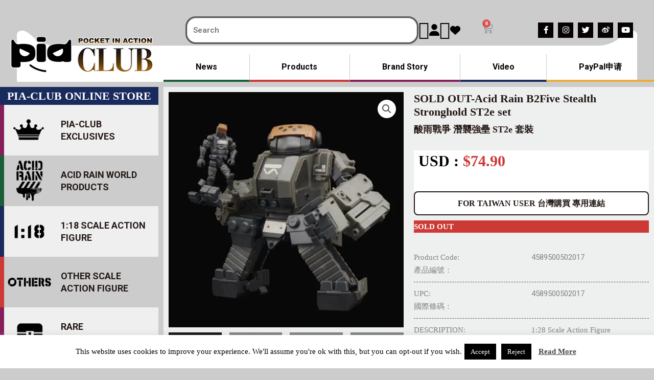

--- FILE ---
content_type: text/html; charset=UTF-8
request_url: https://pia-club.com/product/acid-rain-b2five-stealth-stronghold-st2e-set/
body_size: 41357
content:
<!DOCTYPE html>
<html lang="en-US">
<head>
	<link rel="icon" href="https://i0.wp.com/pia-club.com/wp-content/uploads/favicon-2.png" type="image/x-icon" />

 <!-- Load Facebook SDK for JavaScript -->
    <div id="fb-root"></div>
    <script>
        (function(d, s, id) {
            var js, fjs = d.getElementsByTagName(s)[0];
            if (d.getElementById(id)) return;
            js = d.createElement(s);
            js.id = id;
            js.src = 'https://connect.facebook.net/en_US/sdk.js#xfbml=1&version=v2.11&appId=1021706891373400&autoLogAppEvents=1';
            fjs.parentNode.insertBefore(js, fjs);
        }(document, 'script', 'facebook-jssdk'));
    </script>
	
<meta charset="UTF-8">
<meta name="viewport" content="width=device-width, initial-scale=1">
<link rel="profile" href="https://gmpg.org/xfn/11">

<meta name='robots' content='index, follow, max-image-preview:large, max-snippet:-1, max-video-preview:-1' />
	<style>img:is([sizes="auto" i], [sizes^="auto," i]) { contain-intrinsic-size: 3000px 1500px }</style>
	
	<!-- This site is optimized with the Yoast SEO plugin v25.9 - https://yoast.com/wordpress/plugins/seo/ -->
	<title>SOLD OUT-Acid Rain B2Five Stealth Stronghold ST2e set - Pocket In Action Club</title>
<link crossorigin data-rocket-preconnect href="https://www.paypal.com" rel="preconnect">
<link crossorigin data-rocket-preconnect href="https://connect.facebook.net" rel="preconnect">
<link crossorigin data-rocket-preconnect href="https://fonts.googleapis.com" rel="preconnect">
<link crossorigin data-rocket-preconnect href="https://static.addtoany.com" rel="preconnect">
<link crossorigin data-rocket-preconnect href="https://i0.wp.com" rel="preconnect">
<link crossorigin data-rocket-preconnect href="https://www.googletagmanager.com" rel="preconnect">
<link data-rocket-preload as="style" href="https://fonts.googleapis.com/css?family=Roboto%3A100%2C100italic%2C200%2C200italic%2C300%2C300italic%2C400%2C400italic%2C500%2C500italic%2C600%2C600italic%2C700%2C700italic%2C800%2C800italic%2C900%2C900italic%7CRoboto%20Slab%3A100%2C100italic%2C200%2C200italic%2C300%2C300italic%2C400%2C400italic%2C500%2C500italic%2C600%2C600italic%2C700%2C700italic%2C800%2C800italic%2C900%2C900italic&#038;display=swap" rel="preload">
<link href="https://fonts.googleapis.com/css?family=Roboto%3A100%2C100italic%2C200%2C200italic%2C300%2C300italic%2C400%2C400italic%2C500%2C500italic%2C600%2C600italic%2C700%2C700italic%2C800%2C800italic%2C900%2C900italic%7CRoboto%20Slab%3A100%2C100italic%2C200%2C200italic%2C300%2C300italic%2C400%2C400italic%2C500%2C500italic%2C600%2C600italic%2C700%2C700italic%2C800%2C800italic%2C900%2C900italic&#038;display=swap" media="print" onload="this.media=&#039;all&#039;" rel="stylesheet">
<noscript><link rel="stylesheet" href="https://fonts.googleapis.com/css?family=Roboto%3A100%2C100italic%2C200%2C200italic%2C300%2C300italic%2C400%2C400italic%2C500%2C500italic%2C600%2C600italic%2C700%2C700italic%2C800%2C800italic%2C900%2C900italic%7CRoboto%20Slab%3A100%2C100italic%2C200%2C200italic%2C300%2C300italic%2C400%2C400italic%2C500%2C500italic%2C600%2C600italic%2C700%2C700italic%2C800%2C800italic%2C900%2C900italic&#038;display=swap"></noscript><link rel="preload" data-rocket-preload as="image" href="https://i0.wp.com/pia-club.com/wp-content/uploads/bg.png" fetchpriority="high">
	<link rel="canonical" href="https://pia-club.com/product/acid-rain-b2five-stealth-stronghold-st2e-set/" />
	<meta property="og:locale" content="en_US" />
	<meta property="og:type" content="article" />
	<meta property="og:title" content="SOLD OUT-Acid Rain B2Five Stealth Stronghold ST2e set - Pocket In Action Club" />
	<meta property="og:description" content="4589500502017" />
	<meta property="og:url" content="https://pia-club.com/product/acid-rain-b2five-stealth-stronghold-st2e-set/" />
	<meta property="og:site_name" content="Pocket In Action Club" />
	<meta property="article:modified_time" content="2023-11-02T09:08:00+00:00" />
	<meta property="og:image" content="https://i0.wp.com/pia-club.com/wp-content/uploads/潛襲強壘-ST2e套裝-4.jpg" />
	<meta property="og:image:width" content="800" />
	<meta property="og:image:height" content="800" />
	<meta property="og:image:type" content="image/jpeg" />
	<meta name="twitter:card" content="summary_large_image" />
	<script type="application/ld+json" class="yoast-schema-graph">{"@context":"https://schema.org","@graph":[{"@type":"WebPage","@id":"https://pia-club.com/product/acid-rain-b2five-stealth-stronghold-st2e-set/","url":"https://pia-club.com/product/acid-rain-b2five-stealth-stronghold-st2e-set/","name":"SOLD OUT-Acid Rain B2Five Stealth Stronghold ST2e set - Pocket In Action Club","isPartOf":{"@id":"https://pia-club.com/#website"},"primaryImageOfPage":{"@id":"https://pia-club.com/product/acid-rain-b2five-stealth-stronghold-st2e-set/#primaryimage"},"image":{"@id":"https://pia-club.com/product/acid-rain-b2five-stealth-stronghold-st2e-set/#primaryimage"},"thumbnailUrl":"https://i0.wp.com/pia-club.com/wp-content/uploads/潛襲強壘-ST2e套裝-4.jpg","datePublished":"2019-10-25T08:16:44+00:00","dateModified":"2023-11-02T09:08:00+00:00","breadcrumb":{"@id":"https://pia-club.com/product/acid-rain-b2five-stealth-stronghold-st2e-set/#breadcrumb"},"inLanguage":"en-US","potentialAction":[{"@type":"ReadAction","target":["https://pia-club.com/product/acid-rain-b2five-stealth-stronghold-st2e-set/"]}]},{"@type":"ImageObject","inLanguage":"en-US","@id":"https://pia-club.com/product/acid-rain-b2five-stealth-stronghold-st2e-set/#primaryimage","url":"https://i0.wp.com/pia-club.com/wp-content/uploads/潛襲強壘-ST2e套裝-4.jpg","contentUrl":"https://i0.wp.com/pia-club.com/wp-content/uploads/潛襲強壘-ST2e套裝-4.jpg","width":800,"height":800},{"@type":"BreadcrumbList","@id":"https://pia-club.com/product/acid-rain-b2five-stealth-stronghold-st2e-set/#breadcrumb","itemListElement":[{"@type":"ListItem","position":1,"name":"Home","item":"https://pia-club.com/"},{"@type":"ListItem","position":2,"name":"Products","item":"https://pia-club.com/shop/"},{"@type":"ListItem","position":3,"name":"SOLD OUT-Acid Rain B2Five Stealth Stronghold ST2e set"}]},{"@type":"WebSite","@id":"https://pia-club.com/#website","url":"https://pia-club.com/","name":"Pocket In Action Club","description":"Pocket In Action Club","publisher":{"@id":"https://pia-club.com/#organization"},"potentialAction":[{"@type":"SearchAction","target":{"@type":"EntryPoint","urlTemplate":"https://pia-club.com/?s={search_term_string}"},"query-input":{"@type":"PropertyValueSpecification","valueRequired":true,"valueName":"search_term_string"}}],"inLanguage":"en-US"},{"@type":"Organization","@id":"https://pia-club.com/#organization","name":"Pocket In Action Club","url":"https://pia-club.com/","logo":{"@type":"ImageObject","inLanguage":"en-US","@id":"https://pia-club.com/#/schema/logo/image/","url":"https://pia-club.com/wp-content/uploads/fakelogo.png","contentUrl":"https://pia-club.com/wp-content/uploads/fakelogo.png","width":278,"height":106,"caption":"Pocket In Action Club"},"image":{"@id":"https://pia-club.com/#/schema/logo/image/"}}]}</script>
	<!-- / Yoast SEO plugin. -->


<link rel='dns-prefetch' href='//static.addtoany.com' />
<link href='https://fonts.gstatic.com' crossorigin rel='preconnect' />
<link rel="alternate" type="application/rss+xml" title="Pocket In Action Club &raquo; Feed" href="https://pia-club.com/feed/" />
<link rel='stylesheet' id='astra-theme-css-css' href='https://pia-club.com/wp-content/themes/astra/assets/css/minified/style.min.css?ver=4.11.11' media='all' />
<link data-minify="1" rel='stylesheet' id='astra-theme-dynamic-css' href='https://pia-club.com/wp-content/cache/min/1/wp-content/uploads/astra/astra-theme-dynamic-css-post-2841.css?ver=1757909302' media='all' />
<style id='wp-emoji-styles-inline-css'>

	img.wp-smiley, img.emoji {
		display: inline !important;
		border: none !important;
		box-shadow: none !important;
		height: 1em !important;
		width: 1em !important;
		margin: 0 0.07em !important;
		vertical-align: -0.1em !important;
		background: none !important;
		padding: 0 !important;
	}
</style>
<style id='global-styles-inline-css'>
:root{--wp--preset--aspect-ratio--square: 1;--wp--preset--aspect-ratio--4-3: 4/3;--wp--preset--aspect-ratio--3-4: 3/4;--wp--preset--aspect-ratio--3-2: 3/2;--wp--preset--aspect-ratio--2-3: 2/3;--wp--preset--aspect-ratio--16-9: 16/9;--wp--preset--aspect-ratio--9-16: 9/16;--wp--preset--color--black: #000000;--wp--preset--color--cyan-bluish-gray: #abb8c3;--wp--preset--color--white: #ffffff;--wp--preset--color--pale-pink: #f78da7;--wp--preset--color--vivid-red: #cf2e2e;--wp--preset--color--luminous-vivid-orange: #ff6900;--wp--preset--color--luminous-vivid-amber: #fcb900;--wp--preset--color--light-green-cyan: #7bdcb5;--wp--preset--color--vivid-green-cyan: #00d084;--wp--preset--color--pale-cyan-blue: #8ed1fc;--wp--preset--color--vivid-cyan-blue: #0693e3;--wp--preset--color--vivid-purple: #9b51e0;--wp--preset--color--ast-global-color-0: var(--ast-global-color-0);--wp--preset--color--ast-global-color-1: var(--ast-global-color-1);--wp--preset--color--ast-global-color-2: var(--ast-global-color-2);--wp--preset--color--ast-global-color-3: var(--ast-global-color-3);--wp--preset--color--ast-global-color-4: var(--ast-global-color-4);--wp--preset--color--ast-global-color-5: var(--ast-global-color-5);--wp--preset--color--ast-global-color-6: var(--ast-global-color-6);--wp--preset--color--ast-global-color-7: var(--ast-global-color-7);--wp--preset--color--ast-global-color-8: var(--ast-global-color-8);--wp--preset--gradient--vivid-cyan-blue-to-vivid-purple: linear-gradient(135deg,rgba(6,147,227,1) 0%,rgb(155,81,224) 100%);--wp--preset--gradient--light-green-cyan-to-vivid-green-cyan: linear-gradient(135deg,rgb(122,220,180) 0%,rgb(0,208,130) 100%);--wp--preset--gradient--luminous-vivid-amber-to-luminous-vivid-orange: linear-gradient(135deg,rgba(252,185,0,1) 0%,rgba(255,105,0,1) 100%);--wp--preset--gradient--luminous-vivid-orange-to-vivid-red: linear-gradient(135deg,rgba(255,105,0,1) 0%,rgb(207,46,46) 100%);--wp--preset--gradient--very-light-gray-to-cyan-bluish-gray: linear-gradient(135deg,rgb(238,238,238) 0%,rgb(169,184,195) 100%);--wp--preset--gradient--cool-to-warm-spectrum: linear-gradient(135deg,rgb(74,234,220) 0%,rgb(151,120,209) 20%,rgb(207,42,186) 40%,rgb(238,44,130) 60%,rgb(251,105,98) 80%,rgb(254,248,76) 100%);--wp--preset--gradient--blush-light-purple: linear-gradient(135deg,rgb(255,206,236) 0%,rgb(152,150,240) 100%);--wp--preset--gradient--blush-bordeaux: linear-gradient(135deg,rgb(254,205,165) 0%,rgb(254,45,45) 50%,rgb(107,0,62) 100%);--wp--preset--gradient--luminous-dusk: linear-gradient(135deg,rgb(255,203,112) 0%,rgb(199,81,192) 50%,rgb(65,88,208) 100%);--wp--preset--gradient--pale-ocean: linear-gradient(135deg,rgb(255,245,203) 0%,rgb(182,227,212) 50%,rgb(51,167,181) 100%);--wp--preset--gradient--electric-grass: linear-gradient(135deg,rgb(202,248,128) 0%,rgb(113,206,126) 100%);--wp--preset--gradient--midnight: linear-gradient(135deg,rgb(2,3,129) 0%,rgb(40,116,252) 100%);--wp--preset--font-size--small: 13px;--wp--preset--font-size--medium: 20px;--wp--preset--font-size--large: 36px;--wp--preset--font-size--x-large: 42px;--wp--preset--spacing--20: 0.44rem;--wp--preset--spacing--30: 0.67rem;--wp--preset--spacing--40: 1rem;--wp--preset--spacing--50: 1.5rem;--wp--preset--spacing--60: 2.25rem;--wp--preset--spacing--70: 3.38rem;--wp--preset--spacing--80: 5.06rem;--wp--preset--shadow--natural: 6px 6px 9px rgba(0, 0, 0, 0.2);--wp--preset--shadow--deep: 12px 12px 50px rgba(0, 0, 0, 0.4);--wp--preset--shadow--sharp: 6px 6px 0px rgba(0, 0, 0, 0.2);--wp--preset--shadow--outlined: 6px 6px 0px -3px rgba(255, 255, 255, 1), 6px 6px rgba(0, 0, 0, 1);--wp--preset--shadow--crisp: 6px 6px 0px rgba(0, 0, 0, 1);}:root { --wp--style--global--content-size: var(--wp--custom--ast-content-width-size);--wp--style--global--wide-size: var(--wp--custom--ast-wide-width-size); }:where(body) { margin: 0; }.wp-site-blocks > .alignleft { float: left; margin-right: 2em; }.wp-site-blocks > .alignright { float: right; margin-left: 2em; }.wp-site-blocks > .aligncenter { justify-content: center; margin-left: auto; margin-right: auto; }:where(.wp-site-blocks) > * { margin-block-start: 24px; margin-block-end: 0; }:where(.wp-site-blocks) > :first-child { margin-block-start: 0; }:where(.wp-site-blocks) > :last-child { margin-block-end: 0; }:root { --wp--style--block-gap: 24px; }:root :where(.is-layout-flow) > :first-child{margin-block-start: 0;}:root :where(.is-layout-flow) > :last-child{margin-block-end: 0;}:root :where(.is-layout-flow) > *{margin-block-start: 24px;margin-block-end: 0;}:root :where(.is-layout-constrained) > :first-child{margin-block-start: 0;}:root :where(.is-layout-constrained) > :last-child{margin-block-end: 0;}:root :where(.is-layout-constrained) > *{margin-block-start: 24px;margin-block-end: 0;}:root :where(.is-layout-flex){gap: 24px;}:root :where(.is-layout-grid){gap: 24px;}.is-layout-flow > .alignleft{float: left;margin-inline-start: 0;margin-inline-end: 2em;}.is-layout-flow > .alignright{float: right;margin-inline-start: 2em;margin-inline-end: 0;}.is-layout-flow > .aligncenter{margin-left: auto !important;margin-right: auto !important;}.is-layout-constrained > .alignleft{float: left;margin-inline-start: 0;margin-inline-end: 2em;}.is-layout-constrained > .alignright{float: right;margin-inline-start: 2em;margin-inline-end: 0;}.is-layout-constrained > .aligncenter{margin-left: auto !important;margin-right: auto !important;}.is-layout-constrained > :where(:not(.alignleft):not(.alignright):not(.alignfull)){max-width: var(--wp--style--global--content-size);margin-left: auto !important;margin-right: auto !important;}.is-layout-constrained > .alignwide{max-width: var(--wp--style--global--wide-size);}body .is-layout-flex{display: flex;}.is-layout-flex{flex-wrap: wrap;align-items: center;}.is-layout-flex > :is(*, div){margin: 0;}body .is-layout-grid{display: grid;}.is-layout-grid > :is(*, div){margin: 0;}body{padding-top: 0px;padding-right: 0px;padding-bottom: 0px;padding-left: 0px;}a:where(:not(.wp-element-button)){text-decoration: none;}:root :where(.wp-element-button, .wp-block-button__link){background-color: #32373c;border-width: 0;color: #fff;font-family: inherit;font-size: inherit;line-height: inherit;padding: calc(0.667em + 2px) calc(1.333em + 2px);text-decoration: none;}.has-black-color{color: var(--wp--preset--color--black) !important;}.has-cyan-bluish-gray-color{color: var(--wp--preset--color--cyan-bluish-gray) !important;}.has-white-color{color: var(--wp--preset--color--white) !important;}.has-pale-pink-color{color: var(--wp--preset--color--pale-pink) !important;}.has-vivid-red-color{color: var(--wp--preset--color--vivid-red) !important;}.has-luminous-vivid-orange-color{color: var(--wp--preset--color--luminous-vivid-orange) !important;}.has-luminous-vivid-amber-color{color: var(--wp--preset--color--luminous-vivid-amber) !important;}.has-light-green-cyan-color{color: var(--wp--preset--color--light-green-cyan) !important;}.has-vivid-green-cyan-color{color: var(--wp--preset--color--vivid-green-cyan) !important;}.has-pale-cyan-blue-color{color: var(--wp--preset--color--pale-cyan-blue) !important;}.has-vivid-cyan-blue-color{color: var(--wp--preset--color--vivid-cyan-blue) !important;}.has-vivid-purple-color{color: var(--wp--preset--color--vivid-purple) !important;}.has-ast-global-color-0-color{color: var(--wp--preset--color--ast-global-color-0) !important;}.has-ast-global-color-1-color{color: var(--wp--preset--color--ast-global-color-1) !important;}.has-ast-global-color-2-color{color: var(--wp--preset--color--ast-global-color-2) !important;}.has-ast-global-color-3-color{color: var(--wp--preset--color--ast-global-color-3) !important;}.has-ast-global-color-4-color{color: var(--wp--preset--color--ast-global-color-4) !important;}.has-ast-global-color-5-color{color: var(--wp--preset--color--ast-global-color-5) !important;}.has-ast-global-color-6-color{color: var(--wp--preset--color--ast-global-color-6) !important;}.has-ast-global-color-7-color{color: var(--wp--preset--color--ast-global-color-7) !important;}.has-ast-global-color-8-color{color: var(--wp--preset--color--ast-global-color-8) !important;}.has-black-background-color{background-color: var(--wp--preset--color--black) !important;}.has-cyan-bluish-gray-background-color{background-color: var(--wp--preset--color--cyan-bluish-gray) !important;}.has-white-background-color{background-color: var(--wp--preset--color--white) !important;}.has-pale-pink-background-color{background-color: var(--wp--preset--color--pale-pink) !important;}.has-vivid-red-background-color{background-color: var(--wp--preset--color--vivid-red) !important;}.has-luminous-vivid-orange-background-color{background-color: var(--wp--preset--color--luminous-vivid-orange) !important;}.has-luminous-vivid-amber-background-color{background-color: var(--wp--preset--color--luminous-vivid-amber) !important;}.has-light-green-cyan-background-color{background-color: var(--wp--preset--color--light-green-cyan) !important;}.has-vivid-green-cyan-background-color{background-color: var(--wp--preset--color--vivid-green-cyan) !important;}.has-pale-cyan-blue-background-color{background-color: var(--wp--preset--color--pale-cyan-blue) !important;}.has-vivid-cyan-blue-background-color{background-color: var(--wp--preset--color--vivid-cyan-blue) !important;}.has-vivid-purple-background-color{background-color: var(--wp--preset--color--vivid-purple) !important;}.has-ast-global-color-0-background-color{background-color: var(--wp--preset--color--ast-global-color-0) !important;}.has-ast-global-color-1-background-color{background-color: var(--wp--preset--color--ast-global-color-1) !important;}.has-ast-global-color-2-background-color{background-color: var(--wp--preset--color--ast-global-color-2) !important;}.has-ast-global-color-3-background-color{background-color: var(--wp--preset--color--ast-global-color-3) !important;}.has-ast-global-color-4-background-color{background-color: var(--wp--preset--color--ast-global-color-4) !important;}.has-ast-global-color-5-background-color{background-color: var(--wp--preset--color--ast-global-color-5) !important;}.has-ast-global-color-6-background-color{background-color: var(--wp--preset--color--ast-global-color-6) !important;}.has-ast-global-color-7-background-color{background-color: var(--wp--preset--color--ast-global-color-7) !important;}.has-ast-global-color-8-background-color{background-color: var(--wp--preset--color--ast-global-color-8) !important;}.has-black-border-color{border-color: var(--wp--preset--color--black) !important;}.has-cyan-bluish-gray-border-color{border-color: var(--wp--preset--color--cyan-bluish-gray) !important;}.has-white-border-color{border-color: var(--wp--preset--color--white) !important;}.has-pale-pink-border-color{border-color: var(--wp--preset--color--pale-pink) !important;}.has-vivid-red-border-color{border-color: var(--wp--preset--color--vivid-red) !important;}.has-luminous-vivid-orange-border-color{border-color: var(--wp--preset--color--luminous-vivid-orange) !important;}.has-luminous-vivid-amber-border-color{border-color: var(--wp--preset--color--luminous-vivid-amber) !important;}.has-light-green-cyan-border-color{border-color: var(--wp--preset--color--light-green-cyan) !important;}.has-vivid-green-cyan-border-color{border-color: var(--wp--preset--color--vivid-green-cyan) !important;}.has-pale-cyan-blue-border-color{border-color: var(--wp--preset--color--pale-cyan-blue) !important;}.has-vivid-cyan-blue-border-color{border-color: var(--wp--preset--color--vivid-cyan-blue) !important;}.has-vivid-purple-border-color{border-color: var(--wp--preset--color--vivid-purple) !important;}.has-ast-global-color-0-border-color{border-color: var(--wp--preset--color--ast-global-color-0) !important;}.has-ast-global-color-1-border-color{border-color: var(--wp--preset--color--ast-global-color-1) !important;}.has-ast-global-color-2-border-color{border-color: var(--wp--preset--color--ast-global-color-2) !important;}.has-ast-global-color-3-border-color{border-color: var(--wp--preset--color--ast-global-color-3) !important;}.has-ast-global-color-4-border-color{border-color: var(--wp--preset--color--ast-global-color-4) !important;}.has-ast-global-color-5-border-color{border-color: var(--wp--preset--color--ast-global-color-5) !important;}.has-ast-global-color-6-border-color{border-color: var(--wp--preset--color--ast-global-color-6) !important;}.has-ast-global-color-7-border-color{border-color: var(--wp--preset--color--ast-global-color-7) !important;}.has-ast-global-color-8-border-color{border-color: var(--wp--preset--color--ast-global-color-8) !important;}.has-vivid-cyan-blue-to-vivid-purple-gradient-background{background: var(--wp--preset--gradient--vivid-cyan-blue-to-vivid-purple) !important;}.has-light-green-cyan-to-vivid-green-cyan-gradient-background{background: var(--wp--preset--gradient--light-green-cyan-to-vivid-green-cyan) !important;}.has-luminous-vivid-amber-to-luminous-vivid-orange-gradient-background{background: var(--wp--preset--gradient--luminous-vivid-amber-to-luminous-vivid-orange) !important;}.has-luminous-vivid-orange-to-vivid-red-gradient-background{background: var(--wp--preset--gradient--luminous-vivid-orange-to-vivid-red) !important;}.has-very-light-gray-to-cyan-bluish-gray-gradient-background{background: var(--wp--preset--gradient--very-light-gray-to-cyan-bluish-gray) !important;}.has-cool-to-warm-spectrum-gradient-background{background: var(--wp--preset--gradient--cool-to-warm-spectrum) !important;}.has-blush-light-purple-gradient-background{background: var(--wp--preset--gradient--blush-light-purple) !important;}.has-blush-bordeaux-gradient-background{background: var(--wp--preset--gradient--blush-bordeaux) !important;}.has-luminous-dusk-gradient-background{background: var(--wp--preset--gradient--luminous-dusk) !important;}.has-pale-ocean-gradient-background{background: var(--wp--preset--gradient--pale-ocean) !important;}.has-electric-grass-gradient-background{background: var(--wp--preset--gradient--electric-grass) !important;}.has-midnight-gradient-background{background: var(--wp--preset--gradient--midnight) !important;}.has-small-font-size{font-size: var(--wp--preset--font-size--small) !important;}.has-medium-font-size{font-size: var(--wp--preset--font-size--medium) !important;}.has-large-font-size{font-size: var(--wp--preset--font-size--large) !important;}.has-x-large-font-size{font-size: var(--wp--preset--font-size--x-large) !important;}
:root :where(.wp-block-pullquote){font-size: 1.5em;line-height: 1.6;}
</style>
<link rel='stylesheet' id='ae-pro-css-css' href='https://pia-club.com/wp-content/plugins/anywhere-elementor-pro/includes/assets/css/ae-pro.min.css?ver=2.25.9' media='all' />
<link data-minify="1" rel='stylesheet' id='cookie-law-info-css' href='https://pia-club.com/wp-content/cache/min/1/wp-content/plugins/cookie-law-info/legacy/public/css/cookie-law-info-public.css?ver=1757907697' media='all' />
<link data-minify="1" rel='stylesheet' id='cookie-law-info-gdpr-css' href='https://pia-club.com/wp-content/cache/min/1/wp-content/plugins/cookie-law-info/legacy/public/css/cookie-law-info-gdpr.css?ver=1757907697' media='all' />
<link rel='stylesheet' id='photoswipe-css' href='https://pia-club.com/wp-content/plugins/woocommerce/assets/css/photoswipe/photoswipe.min.css?ver=10.1.2' media='all' />
<link rel='stylesheet' id='photoswipe-default-skin-css' href='https://pia-club.com/wp-content/plugins/woocommerce/assets/css/photoswipe/default-skin/default-skin.min.css?ver=10.1.2' media='all' />
<link rel='stylesheet' id='woocommerce-layout-css' href='https://pia-club.com/wp-content/themes/astra/assets/css/minified/compatibility/woocommerce/woocommerce-layout.min.css?ver=4.11.11' media='all' />
<link rel='stylesheet' id='woocommerce-smallscreen-css' href='https://pia-club.com/wp-content/themes/astra/assets/css/minified/compatibility/woocommerce/woocommerce-smallscreen.min.css?ver=4.11.11' media='only screen and (max-width: 768px)' />
<link data-minify="1" rel='stylesheet' id='woocommerce-general-css' href='https://pia-club.com/wp-content/cache/min/1/wp-content/themes/astra/assets/css/minified/compatibility/woocommerce/woocommerce.min.css?ver=1757907697' media='all' />
<style id='woocommerce-general-inline-css'>

					.woocommerce-js a.button, .woocommerce button.button, .woocommerce input.button, .woocommerce #respond input#submit {
						font-size: 100%;
						line-height: 1;
						text-decoration: none;
						overflow: visible;
						padding: 0.5em 0.75em;
						font-weight: 700;
						border-radius: 3px;
						color: $secondarytext;
						background-color: $secondary;
						border: 0;
					}
					.woocommerce-js a.button:hover, .woocommerce button.button:hover, .woocommerce input.button:hover, .woocommerce #respond input#submit:hover {
						background-color: #dad8da;
						background-image: none;
						color: #515151;
					}
				#customer_details h3:not(.elementor-widget-woocommerce-checkout-page h3){font-size:1.2rem;padding:20px 0 14px;margin:0 0 20px;border-bottom:1px solid var(--ast-border-color);font-weight:700;}form #order_review_heading:not(.elementor-widget-woocommerce-checkout-page #order_review_heading){border-width:2px 2px 0 2px;border-style:solid;font-size:1.2rem;margin:0;padding:1.5em 1.5em 1em;border-color:var(--ast-border-color);font-weight:700;}.woocommerce-Address h3, .cart-collaterals h2{font-size:1.2rem;padding:.7em 1em;}.woocommerce-cart .cart-collaterals .cart_totals>h2{font-weight:700;}form #order_review:not(.elementor-widget-woocommerce-checkout-page #order_review){padding:0 2em;border-width:0 2px 2px;border-style:solid;border-color:var(--ast-border-color);}ul#shipping_method li:not(.elementor-widget-woocommerce-cart #shipping_method li){margin:0;padding:0.25em 0 0.25em 22px;text-indent:-22px;list-style:none outside;}.woocommerce span.onsale, .wc-block-grid__product .wc-block-grid__product-onsale{background-color:var(--ast-global-color-0);color:#ffffff;}.woocommerce-message, .woocommerce-info{border-top-color:var(--ast-global-color-0);}.woocommerce-message::before,.woocommerce-info::before{color:var(--ast-global-color-0);}.woocommerce ul.products li.product .price, .woocommerce div.product p.price, .woocommerce div.product span.price, .widget_layered_nav_filters ul li.chosen a, .woocommerce-page ul.products li.product .ast-woo-product-category, .wc-layered-nav-rating a{color:var(--ast-global-color-3);}.woocommerce nav.woocommerce-pagination ul,.woocommerce nav.woocommerce-pagination ul li{border-color:var(--ast-global-color-0);}.woocommerce nav.woocommerce-pagination ul li a:focus, .woocommerce nav.woocommerce-pagination ul li a:hover, .woocommerce nav.woocommerce-pagination ul li span.current{background:var(--ast-global-color-0);color:#ffffff;}.woocommerce-MyAccount-navigation-link.is-active a{color:var(--ast-global-color-1);}.woocommerce .widget_price_filter .ui-slider .ui-slider-range, .woocommerce .widget_price_filter .ui-slider .ui-slider-handle{background-color:var(--ast-global-color-0);}.woocommerce .star-rating, .woocommerce .comment-form-rating .stars a, .woocommerce .star-rating::before{color:var(--ast-global-color-3);}.woocommerce div.product .woocommerce-tabs ul.tabs li.active:before,  .woocommerce div.ast-product-tabs-layout-vertical .woocommerce-tabs ul.tabs li:hover::before{background:var(--ast-global-color-0);}.ast-site-header-cart a{color:var(--ast-global-color-3);}.ast-site-header-cart a:focus, .ast-site-header-cart a:hover, .ast-site-header-cart .current-menu-item a{color:var(--ast-global-color-0);}.ast-cart-menu-wrap .count, .ast-cart-menu-wrap .count:after{border-color:var(--ast-global-color-0);color:var(--ast-global-color-0);}.ast-cart-menu-wrap:hover .count{color:#ffffff;background-color:var(--ast-global-color-0);}.ast-site-header-cart .widget_shopping_cart .total .woocommerce-Price-amount{color:var(--ast-global-color-0);}.woocommerce a.remove:hover, .ast-woocommerce-cart-menu .main-header-menu .woocommerce-custom-menu-item .menu-item:hover > .menu-link.remove:hover{color:var(--ast-global-color-0);border-color:var(--ast-global-color-0);background-color:#ffffff;}.ast-site-header-cart .widget_shopping_cart .buttons .button.checkout, .woocommerce .widget_shopping_cart .woocommerce-mini-cart__buttons .checkout.wc-forward{color:#ffffff;border-color:var(--ast-global-color-1);background-color:var(--ast-global-color-1);}.site-header .ast-site-header-cart-data .button.wc-forward, .site-header .ast-site-header-cart-data .button.wc-forward:hover{color:#ffffff;}.below-header-user-select .ast-site-header-cart .widget, .ast-above-header-section .ast-site-header-cart .widget a, .below-header-user-select .ast-site-header-cart .widget_shopping_cart a{color:var(--ast-global-color-3);}.below-header-user-select .ast-site-header-cart .widget_shopping_cart a:hover, .ast-above-header-section .ast-site-header-cart .widget_shopping_cart a:hover, .below-header-user-select .ast-site-header-cart .widget_shopping_cart a.remove:hover, .ast-above-header-section .ast-site-header-cart .widget_shopping_cart a.remove:hover{color:var(--ast-global-color-0);}.woocommerce .woocommerce-cart-form button[name="update_cart"]:disabled{color:#ffffff;}.woocommerce #content table.cart .button[name="apply_coupon"], .woocommerce-page #content table.cart .button[name="apply_coupon"]{padding:10px 40px;}.woocommerce table.cart td.actions .button, .woocommerce #content table.cart td.actions .button, .woocommerce-page table.cart td.actions .button, .woocommerce-page #content table.cart td.actions .button{line-height:1;border-width:1px;border-style:solid;}.woocommerce ul.products li.product .button, .woocommerce-page ul.products li.product .button{line-height:1.3;}.woocommerce-js a.button, .woocommerce button.button, .woocommerce .woocommerce-message a.button, .woocommerce #respond input#submit.alt, .woocommerce-js a.button.alt, .woocommerce button.button.alt, .woocommerce input.button.alt, .woocommerce input.button,.woocommerce input.button:disabled, .woocommerce input.button:disabled[disabled], .woocommerce input.button:disabled:hover, .woocommerce input.button:disabled[disabled]:hover, .woocommerce #respond input#submit, .woocommerce button.button.alt.disabled, .wc-block-grid__products .wc-block-grid__product .wp-block-button__link, .wc-block-grid__product-onsale{color:#ffffff;border-color:var(--ast-global-color-0);background-color:var(--ast-global-color-0);}.woocommerce-js a.button:hover, .woocommerce button.button:hover, .woocommerce .woocommerce-message a.button:hover,.woocommerce #respond input#submit:hover,.woocommerce #respond input#submit.alt:hover, .woocommerce-js a.button.alt:hover, .woocommerce button.button.alt:hover, .woocommerce input.button.alt:hover, .woocommerce input.button:hover, .woocommerce button.button.alt.disabled:hover, .wc-block-grid__products .wc-block-grid__product .wp-block-button__link:hover{color:#ffffff;border-color:var(--ast-global-color-1);background-color:var(--ast-global-color-1);}.woocommerce-js a.button, .woocommerce button.button, .woocommerce .woocommerce-message a.button, .woocommerce #respond input#submit.alt, .woocommerce-js a.button.alt, .woocommerce button.button.alt, .woocommerce input.button.alt, .woocommerce input.button,.woocommerce-cart table.cart td.actions .button, .woocommerce form.checkout_coupon .button, .woocommerce #respond input#submit, .wc-block-grid__products .wc-block-grid__product .wp-block-button__link{padding-top:10px;padding-right:40px;padding-bottom:10px;padding-left:40px;}.woocommerce ul.products li.product a, .woocommerce-js a.button:hover, .woocommerce button.button:hover, .woocommerce input.button:hover, .woocommerce #respond input#submit:hover{text-decoration:none;}.woocommerce .up-sells h2, .woocommerce .related.products h2, .woocommerce .woocommerce-tabs h2{font-size:1.5rem;}.woocommerce h2, .woocommerce-account h2{font-size:1.625rem;}.woocommerce ul.product-categories > li ul li:before{content:"\e900";padding:0 5px 0 5px;display:inline-block;font-family:Astra;transform:rotate(-90deg);font-size:0.7rem;}.ast-site-header-cart i.astra-icon:before{font-family:Astra;}.ast-icon-shopping-cart:before{content:"\f07a";}.ast-icon-shopping-bag:before{content:"\f290";}.ast-icon-shopping-basket:before{content:"\f291";}.ast-icon-shopping-cart svg{height:.82em;}.ast-icon-shopping-bag svg{height:1em;width:1em;}.ast-icon-shopping-basket svg{height:1.15em;width:1.2em;}.ast-site-header-cart.ast-menu-cart-outline .ast-addon-cart-wrap, .ast-site-header-cart.ast-menu-cart-fill .ast-addon-cart-wrap {line-height:1;}.ast-site-header-cart.ast-menu-cart-fill i.astra-icon{ font-size:1.1em;}li.woocommerce-custom-menu-item .ast-site-header-cart i.astra-icon:after{ padding-left:2px;}.ast-hfb-header .ast-addon-cart-wrap{ padding:0.4em;}.ast-header-break-point.ast-header-custom-item-outside .ast-woo-header-cart-info-wrap{ display:none;}.ast-site-header-cart i.astra-icon:after{ background:var(--ast-global-color-0);}@media (min-width:545px) and (max-width:768px){.woocommerce.tablet-columns-6 ul.products li.product, .woocommerce-page.tablet-columns-6 ul.products li.product{width:calc(16.66% - 16.66px);}.woocommerce.tablet-columns-5 ul.products li.product, .woocommerce-page.tablet-columns-5 ul.products li.product{width:calc(20% - 16px);}.woocommerce.tablet-columns-4 ul.products li.product, .woocommerce-page.tablet-columns-4 ul.products li.product{width:calc(25% - 15px);}.woocommerce.tablet-columns-3 ul.products li.product, .woocommerce-page.tablet-columns-3 ul.products li.product{width:calc(33.33% - 14px);}.woocommerce.tablet-columns-2 ul.products li.product, .woocommerce-page.tablet-columns-2 ul.products li.product{width:calc(50% - 10px);}.woocommerce.tablet-columns-1 ul.products li.product, .woocommerce-page.tablet-columns-1 ul.products li.product{width:100%;}.woocommerce div.product .related.products ul.products li.product{width:calc(33.33% - 14px);}}@media (min-width:545px) and (max-width:768px){.woocommerce[class*="columns-"].columns-3 > ul.products li.product, .woocommerce[class*="columns-"].columns-4 > ul.products li.product, .woocommerce[class*="columns-"].columns-5 > ul.products li.product, .woocommerce[class*="columns-"].columns-6 > ul.products li.product{width:calc(33.33% - 14px);margin-right:20px;}.woocommerce[class*="columns-"].columns-3 > ul.products li.product:nth-child(3n), .woocommerce[class*="columns-"].columns-4 > ul.products li.product:nth-child(3n), .woocommerce[class*="columns-"].columns-5 > ul.products li.product:nth-child(3n), .woocommerce[class*="columns-"].columns-6 > ul.products li.product:nth-child(3n){margin-right:0;clear:right;}.woocommerce[class*="columns-"].columns-3 > ul.products li.product:nth-child(3n+1), .woocommerce[class*="columns-"].columns-4 > ul.products li.product:nth-child(3n+1), .woocommerce[class*="columns-"].columns-5 > ul.products li.product:nth-child(3n+1), .woocommerce[class*="columns-"].columns-6 > ul.products li.product:nth-child(3n+1){clear:left;}.woocommerce[class*="columns-"] ul.products li.product:nth-child(n), .woocommerce-page[class*="columns-"] ul.products li.product:nth-child(n){margin-right:20px;clear:none;}.woocommerce.tablet-columns-2 ul.products li.product:nth-child(2n), .woocommerce-page.tablet-columns-2 ul.products li.product:nth-child(2n), .woocommerce.tablet-columns-3 ul.products li.product:nth-child(3n), .woocommerce-page.tablet-columns-3 ul.products li.product:nth-child(3n), .woocommerce.tablet-columns-4 ul.products li.product:nth-child(4n), .woocommerce-page.tablet-columns-4 ul.products li.product:nth-child(4n), .woocommerce.tablet-columns-5 ul.products li.product:nth-child(5n), .woocommerce-page.tablet-columns-5 ul.products li.product:nth-child(5n), .woocommerce.tablet-columns-6 ul.products li.product:nth-child(6n), .woocommerce-page.tablet-columns-6 ul.products li.product:nth-child(6n){margin-right:0;clear:right;}.woocommerce.tablet-columns-2 ul.products li.product:nth-child(2n+1), .woocommerce-page.tablet-columns-2 ul.products li.product:nth-child(2n+1), .woocommerce.tablet-columns-3 ul.products li.product:nth-child(3n+1), .woocommerce-page.tablet-columns-3 ul.products li.product:nth-child(3n+1), .woocommerce.tablet-columns-4 ul.products li.product:nth-child(4n+1), .woocommerce-page.tablet-columns-4 ul.products li.product:nth-child(4n+1), .woocommerce.tablet-columns-5 ul.products li.product:nth-child(5n+1), .woocommerce-page.tablet-columns-5 ul.products li.product:nth-child(5n+1), .woocommerce.tablet-columns-6 ul.products li.product:nth-child(6n+1), .woocommerce-page.tablet-columns-6 ul.products li.product:nth-child(6n+1){clear:left;}.woocommerce div.product .related.products ul.products li.product:nth-child(3n), .woocommerce-page.tablet-columns-1 .site-main ul.products li.product{margin-right:0;clear:right;}.woocommerce div.product .related.products ul.products li.product:nth-child(3n+1){clear:left;}}@media (min-width:769px){.woocommerce form.checkout_coupon{width:50%;}.woocommerce #reviews #comments{float:left;}.woocommerce #reviews #review_form_wrapper{float:right;}}@media (max-width:768px){.ast-header-break-point.ast-woocommerce-cart-menu .header-main-layout-1.ast-mobile-header-stack.ast-no-menu-items .ast-site-header-cart, .ast-header-break-point.ast-woocommerce-cart-menu .header-main-layout-3.ast-mobile-header-stack.ast-no-menu-items .ast-site-header-cart{padding-right:0;padding-left:0;}.ast-header-break-point.ast-woocommerce-cart-menu .header-main-layout-1.ast-mobile-header-stack .main-header-bar{text-align:center;}.ast-header-break-point.ast-woocommerce-cart-menu .header-main-layout-1.ast-mobile-header-stack .ast-site-header-cart, .ast-header-break-point.ast-woocommerce-cart-menu .header-main-layout-1.ast-mobile-header-stack .ast-mobile-menu-buttons{display:inline-block;}.ast-header-break-point.ast-woocommerce-cart-menu .header-main-layout-2.ast-mobile-header-inline .site-branding{flex:auto;}.ast-header-break-point.ast-woocommerce-cart-menu .header-main-layout-3.ast-mobile-header-stack .site-branding{flex:0 0 100%;}.ast-header-break-point.ast-woocommerce-cart-menu .header-main-layout-3.ast-mobile-header-stack .main-header-container{display:flex;justify-content:center;}.woocommerce-cart .woocommerce-shipping-calculator .button{width:100%;}.woocommerce div.product div.images, .woocommerce div.product div.summary, .woocommerce #content div.product div.images, .woocommerce #content div.product div.summary, .woocommerce-page div.product div.images, .woocommerce-page div.product div.summary, .woocommerce-page #content div.product div.images, .woocommerce-page #content div.product div.summary{float:none;width:100%;}.woocommerce-cart table.cart td.actions .ast-return-to-shop{display:block;text-align:center;margin-top:1em;}}@media (max-width:544px){.ast-separate-container .ast-woocommerce-container{padding:.54em 1em 1.33333em;}.woocommerce-message, .woocommerce-error, .woocommerce-info{display:flex;flex-wrap:wrap;}.woocommerce-message a.button, .woocommerce-error a.button, .woocommerce-info a.button{order:1;margin-top:.5em;}.woocommerce .woocommerce-ordering, .woocommerce-page .woocommerce-ordering{float:none;margin-bottom:2em;}.woocommerce table.cart td.actions .button, .woocommerce #content table.cart td.actions .button, .woocommerce-page table.cart td.actions .button, .woocommerce-page #content table.cart td.actions .button{padding-left:1em;padding-right:1em;}.woocommerce #content table.cart .button, .woocommerce-page #content table.cart .button{width:100%;}.woocommerce #content table.cart td.actions .coupon, .woocommerce-page #content table.cart td.actions .coupon{float:none;}.woocommerce #content table.cart td.actions .coupon .button, .woocommerce-page #content table.cart td.actions .coupon .button{flex:1;}.woocommerce #content div.product .woocommerce-tabs ul.tabs li a, .woocommerce-page #content div.product .woocommerce-tabs ul.tabs li a{display:block;}.woocommerce ul.products a.button, .woocommerce-page ul.products a.button{padding:0.5em 0.75em;}.woocommerce div.product .related.products ul.products li.product, .woocommerce.mobile-columns-2 ul.products li.product, .woocommerce-page.mobile-columns-2 ul.products li.product{width:calc(50% - 10px);}.woocommerce.mobile-columns-6 ul.products li.product, .woocommerce-page.mobile-columns-6 ul.products li.product{width:calc(16.66% - 16.66px);}.woocommerce.mobile-columns-5 ul.products li.product, .woocommerce-page.mobile-columns-5 ul.products li.product{width:calc(20% - 16px);}.woocommerce.mobile-columns-4 ul.products li.product, .woocommerce-page.mobile-columns-4 ul.products li.product{width:calc(25% - 15px);}.woocommerce.mobile-columns-3 ul.products li.product, .woocommerce-page.mobile-columns-3 ul.products li.product{width:calc(33.33% - 14px);}.woocommerce.mobile-columns-1 ul.products li.product, .woocommerce-page.mobile-columns-1 ul.products li.product{width:100%;}}@media (max-width:544px){.woocommerce ul.products a.button.loading::after, .woocommerce-page ul.products a.button.loading::after{display:inline-block;margin-left:5px;position:initial;}.woocommerce.mobile-columns-1 .site-main ul.products li.product:nth-child(n), .woocommerce-page.mobile-columns-1 .site-main ul.products li.product:nth-child(n){margin-right:0;}.woocommerce #content div.product .woocommerce-tabs ul.tabs li, .woocommerce-page #content div.product .woocommerce-tabs ul.tabs li{display:block;margin-right:0;}.woocommerce[class*="columns-"].columns-3 > ul.products li.product, .woocommerce[class*="columns-"].columns-4 > ul.products li.product, .woocommerce[class*="columns-"].columns-5 > ul.products li.product, .woocommerce[class*="columns-"].columns-6 > ul.products li.product{width:calc(50% - 10px);margin-right:20px;}.woocommerce[class*="columns-"] ul.products li.product:nth-child(n), .woocommerce-page[class*="columns-"] ul.products li.product:nth-child(n){margin-right:20px;clear:none;}.woocommerce-page[class*=columns-].columns-3>ul.products li.product:nth-child(2n), .woocommerce-page[class*=columns-].columns-4>ul.products li.product:nth-child(2n), .woocommerce-page[class*=columns-].columns-5>ul.products li.product:nth-child(2n), .woocommerce-page[class*=columns-].columns-6>ul.products li.product:nth-child(2n), .woocommerce[class*=columns-].columns-3>ul.products li.product:nth-child(2n), .woocommerce[class*=columns-].columns-4>ul.products li.product:nth-child(2n), .woocommerce[class*=columns-].columns-5>ul.products li.product:nth-child(2n), .woocommerce[class*=columns-].columns-6>ul.products li.product:nth-child(2n){margin-right:0;clear:right;}.woocommerce[class*="columns-"].columns-3 > ul.products li.product:nth-child(2n+1), .woocommerce[class*="columns-"].columns-4 > ul.products li.product:nth-child(2n+1), .woocommerce[class*="columns-"].columns-5 > ul.products li.product:nth-child(2n+1), .woocommerce[class*="columns-"].columns-6 > ul.products li.product:nth-child(2n+1){clear:left;}.woocommerce-page[class*=columns-] ul.products li.product:nth-child(n), .woocommerce[class*=columns-] ul.products li.product:nth-child(n){margin-right:20px;clear:none;}.woocommerce.mobile-columns-6 ul.products li.product:nth-child(6n), .woocommerce-page.mobile-columns-6 ul.products li.product:nth-child(6n), .woocommerce.mobile-columns-5 ul.products li.product:nth-child(5n), .woocommerce-page.mobile-columns-5 ul.products li.product:nth-child(5n), .woocommerce.mobile-columns-4 ul.products li.product:nth-child(4n), .woocommerce-page.mobile-columns-4 ul.products li.product:nth-child(4n), .woocommerce.mobile-columns-3 ul.products li.product:nth-child(3n), .woocommerce-page.mobile-columns-3 ul.products li.product:nth-child(3n), .woocommerce.mobile-columns-2 ul.products li.product:nth-child(2n), .woocommerce-page.mobile-columns-2 ul.products li.product:nth-child(2n), .woocommerce div.product .related.products ul.products li.product:nth-child(2n){margin-right:0;clear:right;}.woocommerce.mobile-columns-6 ul.products li.product:nth-child(6n+1), .woocommerce-page.mobile-columns-6 ul.products li.product:nth-child(6n+1), .woocommerce.mobile-columns-5 ul.products li.product:nth-child(5n+1), .woocommerce-page.mobile-columns-5 ul.products li.product:nth-child(5n+1), .woocommerce.mobile-columns-4 ul.products li.product:nth-child(4n+1), .woocommerce-page.mobile-columns-4 ul.products li.product:nth-child(4n+1), .woocommerce.mobile-columns-3 ul.products li.product:nth-child(3n+1), .woocommerce-page.mobile-columns-3 ul.products li.product:nth-child(3n+1), .woocommerce.mobile-columns-2 ul.products li.product:nth-child(2n+1), .woocommerce-page.mobile-columns-2 ul.products li.product:nth-child(2n+1), .woocommerce div.product .related.products ul.products li.product:nth-child(2n+1){clear:left;}}@media (min-width:769px){.woocommerce #content .ast-woocommerce-container div.product div.images, .woocommerce .ast-woocommerce-container div.product div.images, .woocommerce-page #content .ast-woocommerce-container div.product div.images, .woocommerce-page .ast-woocommerce-container div.product div.images{width:50%;}.woocommerce #content .ast-woocommerce-container div.product div.summary, .woocommerce .ast-woocommerce-container div.product div.summary, .woocommerce-page #content .ast-woocommerce-container div.product div.summary, .woocommerce-page .ast-woocommerce-container div.product div.summary{width:46%;}.woocommerce.woocommerce-checkout form #customer_details.col2-set .col-1, .woocommerce.woocommerce-checkout form #customer_details.col2-set .col-2, .woocommerce-page.woocommerce-checkout form #customer_details.col2-set .col-1, .woocommerce-page.woocommerce-checkout form #customer_details.col2-set .col-2{float:none;width:auto;}}@media (min-width:769px){.woocommerce.woocommerce-checkout form #customer_details.col2-set, .woocommerce-page.woocommerce-checkout form #customer_details.col2-set{width:55%;float:left;margin-right:4.347826087%;}.woocommerce.woocommerce-checkout form #order_review, .woocommerce.woocommerce-checkout form #order_review_heading, .woocommerce-page.woocommerce-checkout form #order_review, .woocommerce-page.woocommerce-checkout form #order_review_heading{width:40%;float:right;margin-right:0;clear:right;}}select, .select2-container .select2-selection--single{background-image:url("data:image/svg+xml,%3Csvg class='ast-arrow-svg' xmlns='http://www.w3.org/2000/svg' xmlns:xlink='http://www.w3.org/1999/xlink' version='1.1' x='0px' y='0px' width='26px' height='16.043px' fill='%234B4F58' viewBox='57 35.171 26 16.043' enable-background='new 57 35.171 26 16.043' xml:space='preserve' %3E%3Cpath d='M57.5,38.193l12.5,12.5l12.5-12.5l-2.5-2.5l-10,10l-10-10L57.5,38.193z'%3E%3C/path%3E%3C/svg%3E");background-size:.8em;background-repeat:no-repeat;background-position-x:calc( 100% - 10px );background-position-y:center;-webkit-appearance:none;-moz-appearance:none;padding-right:2em;}
					.woocommerce-js .quantity {
						display: inline-flex;
					}

					/* Quantity Plus Minus Button - Placeholder for CLS. */
					.woocommerce .quantity .ast-qty-placeholder {
						cursor: not-allowed;
					}

					.woocommerce-js .quantity + .button.single_add_to_cart_button {
						margin-left: unset;
					}

					.woocommerce-js .quantity .qty {
						width: 2.631em;
						margin-left: 38px;
					}

					.woocommerce-js .quantity .minus,
					.woocommerce-js .quantity .plus {
						width: 38px;
						display: flex;
						justify-content: center;
						background-color: transparent;
						border: 1px solid var(--ast-border-color);
						color: var(--ast-global-color-3);
						align-items: center;
						outline: 0;
						font-weight: 400;
						z-index: 3;
						position: relative;
					}

					.woocommerce-js .quantity .minus {
						border-right-width: 0;
						margin-right: -38px;
					}

					.woocommerce-js .quantity .plus {
						border-left-width: 0;
						margin-right: 6px;
					}

					.woocommerce-js input[type=number] {
						max-width: 58px;
						min-height: 36px;
					}

					.woocommerce-js input[type=number].qty::-webkit-inner-spin-button, .woocommerce input[type=number].qty::-webkit-outer-spin-button {
						-webkit-appearance: none;
					}

					.woocommerce-js input[type=number].qty {
						-webkit-appearance: none;
						-moz-appearance: textfield;
					}

				
						.woocommerce ul.products li.product.desktop-align-left, .woocommerce-page ul.products li.product.desktop-align-left {
							text-align: left;
						}
						.woocommerce ul.products li.product.desktop-align-left .star-rating,
						.woocommerce ul.products li.product.desktop-align-left .button,
						.woocommerce-page ul.products li.product.desktop-align-left .star-rating,
						.woocommerce-page ul.products li.product.desktop-align-left .button {
							margin-left: 0;
							margin-right: 0;
						}
					@media(max-width: 768px){
						.woocommerce ul.products li.product.tablet-align-left, .woocommerce-page ul.products li.product.tablet-align-left {
							text-align: left;
						}
						.woocommerce ul.products li.product.tablet-align-left .star-rating,
						.woocommerce ul.products li.product.tablet-align-left .button,
						.woocommerce-page ul.products li.product.tablet-align-left .star-rating,
						.woocommerce-page ul.products li.product.tablet-align-left .button {
							margin-left: 0;
							margin-right: 0;
						}
					}@media(max-width: 544px){
						.woocommerce ul.products li.product.mobile-align-left, .woocommerce-page ul.products li.product.mobile-align-left {
							text-align: left;
						}
						.woocommerce ul.products li.product.mobile-align-left .star-rating,
						.woocommerce ul.products li.product.mobile-align-left .button,
						.woocommerce-page ul.products li.product.mobile-align-left .star-rating,
						.woocommerce-page ul.products li.product.mobile-align-left .button {
							margin-left: 0;
							margin-right: 0;
						}
					}.ast-woo-active-filter-widget .wc-block-active-filters{display:flex;align-items:self-start;justify-content:space-between;}.ast-woo-active-filter-widget .wc-block-active-filters__clear-all{flex:none;margin-top:2px;}.woocommerce.woocommerce-checkout .elementor-widget-woocommerce-checkout-page #customer_details.col2-set, .woocommerce-page.woocommerce-checkout .elementor-widget-woocommerce-checkout-page #customer_details.col2-set{width:100%;}.woocommerce.woocommerce-checkout .elementor-widget-woocommerce-checkout-page #order_review, .woocommerce.woocommerce-checkout .elementor-widget-woocommerce-checkout-page #order_review_heading, .woocommerce-page.woocommerce-checkout .elementor-widget-woocommerce-checkout-page #order_review, .woocommerce-page.woocommerce-checkout .elementor-widget-woocommerce-checkout-page #order_review_heading{width:100%;float:inherit;}.elementor-widget-woocommerce-checkout-page .select2-container .select2-selection--single, .elementor-widget-woocommerce-cart .select2-container .select2-selection--single{padding:0;}.elementor-widget-woocommerce-checkout-page .woocommerce form .woocommerce-additional-fields, .elementor-widget-woocommerce-checkout-page .woocommerce form .shipping_address, .elementor-widget-woocommerce-my-account .woocommerce-MyAccount-navigation-link, .elementor-widget-woocommerce-cart .woocommerce a.remove{border:none;}.elementor-widget-woocommerce-cart .cart-collaterals .cart_totals > h2{background-color:inherit;border-bottom:0px;margin:0px;}.elementor-widget-woocommerce-cart .cart-collaterals .cart_totals{padding:0;border-color:inherit;border-radius:0;margin-bottom:0px;border-width:0px;}.elementor-widget-woocommerce-cart .woocommerce-cart-form .e-apply-coupon{line-height:initial;}.elementor-widget-woocommerce-my-account .woocommerce-MyAccount-content .woocommerce-Address-title h3{margin-bottom:var(--myaccount-section-title-spacing, 0px);}.elementor-widget-woocommerce-my-account .woocommerce-Addresses .woocommerce-Address-title, .elementor-widget-woocommerce-my-account table.shop_table thead, .elementor-widget-woocommerce-my-account .woocommerce-page table.shop_table thead, .elementor-widget-woocommerce-cart table.shop_table thead{background:inherit;}.elementor-widget-woocommerce-cart .e-apply-coupon, .elementor-widget-woocommerce-cart #coupon_code, .elementor-widget-woocommerce-checkout-page .e-apply-coupon, .elementor-widget-woocommerce-checkout-page #coupon_code{height:100%;}.elementor-widget-woocommerce-cart td.product-name dl.variation dt{font-weight:inherit;}.elementor-element.elementor-widget-woocommerce-checkout-page .e-checkout__container #customer_details .col-1{margin-bottom:0;}
</style>
<style id='woocommerce-inline-inline-css'>
.woocommerce form .form-row .required { visibility: visible; }
</style>
<link data-minify="1" rel='stylesheet' id='gateway-css' href='https://pia-club.com/wp-content/cache/min/1/wp-content/plugins/woocommerce-paypal-payments/modules/ppcp-button/assets/css/gateway.css?ver=1757907720' media='all' />
<link rel='stylesheet' id='vegas-css-css' href='https://pia-club.com/wp-content/plugins/anywhere-elementor-pro/includes/assets/lib/vegas/vegas.min.css?ver=2.4.0' media='all' />
<link data-minify="1" rel='stylesheet' id='yith-wacp-frontend-css' href='https://pia-club.com/wp-content/cache/min/1/wp-content/plugins/yith-woocommerce-added-to-cart-popup-premium/assets/css/wacp-frontend.css?ver=1757907697' media='all' />
<style id='yith-wacp-frontend-inline-css'>

                #yith-wacp-popup .yith-wacp-content a.button {
                        background: #cd3934;
                        color: #ffffff;
                }
                #yith-wacp-popup .yith-wacp-content a.button:hover {
                        background: #cd3934;
                        color: #ffffff;
                }
#yith-wacp-popup .yith-wacp-wrapper{max-width:900px;max-height:700px;}#yith-wacp-popup .yith-wacp-message:before{min-width: 30px; min-height:30px;background: url(https://i0.wp.com/pia-club.com/wp-content/plugins/yith-woocommerce-added-to-cart-popup-premium/assets/images/message-icon.png) no-repeat center center;}#yith-wacp-popup .yith-wacp-main{background-color: #ffffff;}
			#yith-wacp-popup .yith-wacp-overlay{background-color: #000000;}
			#yith-wacp-popup.open .yith-wacp-overlay{opacity: 0.8;}
			#yith-wacp-popup .yith-wacp-close{color: #ffffff;}
			#yith-wacp-popup .yith-wacp-close:hover{color: #c0c0c0;}
			#yith-wacp-popup .yith-wacp-message{color: #000000;background-color: #e6ffc5;}
			.yith-wacp-content .cart-info > div{color: #565656;}
			.yith-wacp-content .cart-info > div span{color: #000000;}
			.yith-wacp-content table.cart-list td.item-info .item-name:hover,.yith-wacp-content h3.product-title:hover{color: #565656;}
			.yith-wacp-content table.cart-list td.item-info .item-name,.yith-wacp-content table.cart-list td.item-info dl,.yith-wacp-content h3.product-title{color: #000000;}
			.yith-wacp-content table.cart-list td.item-info .item-price,.yith-wacp-content .product-price,.yith-wacp-content ul.products li.product .price,.yith-wacp-content ul.products li.product .price ins {color: #565656;}
</style>
<link data-minify="1" rel='stylesheet' id='ywmmq-frontend-premium-css' href='https://pia-club.com/wp-content/cache/min/1/wp-content/plugins/yith-woocommerce-minimum-maximum-quantity-premium/assets/css/ywmmq-frontend-premium.css?ver=1757907720' media='all' />
<link data-minify="1" rel='stylesheet' id='brands-styles-css' href='https://pia-club.com/wp-content/cache/min/1/wp-content/plugins/woocommerce/assets/css/brands.css?ver=1757907697' media='all' />
<link rel='preload' as='font' type='font/woff2' crossorigin='anonymous' id='tinvwl-webfont-font-css' href='https://pia-club.com/wp-content/plugins/ti-woocommerce-wishlist/assets/fonts/tinvwl-webfont.woff2?ver=xu2uyi' media='all' />
<link data-minify="1" rel='stylesheet' id='tinvwl-webfont-css' href='https://pia-club.com/wp-content/cache/min/1/wp-content/plugins/ti-woocommerce-wishlist/assets/css/webfont.min.css?ver=1757907697' media='all' />
<link rel='stylesheet' id='tinvwl-css' href='https://pia-club.com/wp-content/plugins/ti-woocommerce-wishlist/assets/css/public.min.css?ver=2.10.0' media='all' />
<link data-minify="1" rel='stylesheet' id='astra-addon-css-css' href='https://pia-club.com/wp-content/cache/min/1/wp-content/uploads/astra-addon/astra-addon-68c780a78769f4-23571950.css?ver=1757907697' media='all' />
<link data-minify="1" rel='stylesheet' id='astra-addon-dynamic-css' href='https://pia-club.com/wp-content/cache/min/1/wp-content/uploads/astra-addon/astra-addon-dynamic-css-post-2841.css?ver=1757909302' media='all' />
<link rel='stylesheet' id='elementor-frontend-css' href='https://pia-club.com/wp-content/plugins/elementor/assets/css/frontend.min.css?ver=3.27.5' media='all' />
<style id='elementor-frontend-inline-css'>
.elementor-kit-7422{--e-global-color-primary:#6EC1E4;--e-global-color-secondary:#54595F;--e-global-color-text:#7A7A7A;--e-global-color-accent:#61CE70;--e-global-color-4c8912c8:#4054B2;--e-global-color-7ac0b7ff:#23A455;--e-global-color-41957fb:#000;--e-global-color-1de32671:#FFF;--e-global-typography-primary-font-family:"Roboto";--e-global-typography-primary-font-weight:600;--e-global-typography-secondary-font-family:"Roboto Slab";--e-global-typography-secondary-font-weight:400;--e-global-typography-text-font-family:"Roboto";--e-global-typography-text-font-weight:400;--e-global-typography-accent-font-family:"Roboto";--e-global-typography-accent-font-weight:500;}.elementor-kit-7422 e-page-transition{background-color:#FFBC7D;}.elementor-section.elementor-section-boxed > .elementor-container{max-width:1280px;}.e-con{--container-max-width:1280px;}.elementor-widget:not(:last-child){margin-block-end:0px;}.elementor-element{--widgets-spacing:0px 0px;--widgets-spacing-row:0px;--widgets-spacing-column:0px;}{}h1.entry-title{display:var(--page-title-display);}@media(max-width:1024px){.elementor-section.elementor-section-boxed > .elementor-container{max-width:1024px;}.e-con{--container-max-width:1024px;}}@media(max-width:767px){.elementor-section.elementor-section-boxed > .elementor-container{max-width:767px;}.e-con{--container-max-width:767px;}}
.elementor-15 .elementor-element.elementor-element-03752a8 > .elementor-container > .elementor-column > .elementor-widget-wrap{align-content:center;align-items:center;}.elementor-15 .elementor-element.elementor-element-03752a8:not(.elementor-motion-effects-element-type-background), .elementor-15 .elementor-element.elementor-element-03752a8 > .elementor-motion-effects-container > .elementor-motion-effects-layer{background-color:#cccccc;background-image:url("https://i0.wp.com/pia-club.com/wp-content/uploads/header-bg.png");background-position:50% 5vh;background-repeat:no-repeat;background-size:95% auto;}.elementor-15 .elementor-element.elementor-element-03752a8 > .elementor-background-overlay{opacity:1;transition:background 0.3s, border-radius 0.3s, opacity 0.3s;}.elementor-15 .elementor-element.elementor-element-03752a8{transition:background 0.3s, border 0.3s, border-radius 0.3s, box-shadow 0.3s;}.elementor-15 .elementor-element.elementor-element-5d08a82 > .elementor-element-populated{transition:background 0.3s, border 0.3s, border-radius 0.3s, box-shadow 0.3s;}.elementor-15 .elementor-element.elementor-element-5d08a82 > .elementor-element-populated > .elementor-background-overlay{transition:background 0.3s, border-radius 0.3s, opacity 0.3s;}.elementor-15 .elementor-element.elementor-element-cef5c6f{--spacer-size:30px;}.elementor-widget-image .widget-image-caption{color:var( --e-global-color-text );font-family:var( --e-global-typography-text-font-family ), Sans-serif;font-weight:var( --e-global-typography-text-font-weight );}.ee-tooltip.ee-tooltip-6ad0584.to--top,
							 .ee-tooltip.ee-tooltip-6ad0584.to--bottom{margin-left:0px;}.ee-tooltip.ee-tooltip-6ad0584.to--left,
							 .ee-tooltip.ee-tooltip-6ad0584.to--right{margin-top:0px;}.elementor-15 .elementor-element.elementor-element-6ad0584{text-align:center;}.elementor-bc-flex-widget .elementor-15 .elementor-element.elementor-element-4b91284.elementor-column .elementor-widget-wrap{align-items:flex-end;}.elementor-15 .elementor-element.elementor-element-4b91284.elementor-column.elementor-element[data-element_type="column"] > .elementor-widget-wrap.elementor-element-populated{align-content:flex-end;align-items:flex-end;}.elementor-15 .elementor-element.elementor-element-4b91284 > .elementor-element-populated{transition:background 0.3s, border 0.3s, border-radius 0.3s, box-shadow 0.3s;}.elementor-15 .elementor-element.elementor-element-4b91284 > .elementor-element-populated > .elementor-background-overlay{transition:background 0.3s, border-radius 0.3s, opacity 0.3s;}.elementor-widget-nav-menu .elementor-nav-menu .elementor-item{font-family:var( --e-global-typography-primary-font-family ), Sans-serif;font-weight:var( --e-global-typography-primary-font-weight );}.elementor-widget-nav-menu .elementor-nav-menu--main .elementor-item{color:var( --e-global-color-text );fill:var( --e-global-color-text );}.elementor-widget-nav-menu .elementor-nav-menu--main .elementor-item:hover,
					.elementor-widget-nav-menu .elementor-nav-menu--main .elementor-item.elementor-item-active,
					.elementor-widget-nav-menu .elementor-nav-menu--main .elementor-item.highlighted,
					.elementor-widget-nav-menu .elementor-nav-menu--main .elementor-item:focus{color:var( --e-global-color-accent );fill:var( --e-global-color-accent );}.elementor-widget-nav-menu .elementor-nav-menu--main:not(.e--pointer-framed) .elementor-item:before,
					.elementor-widget-nav-menu .elementor-nav-menu--main:not(.e--pointer-framed) .elementor-item:after{background-color:var( --e-global-color-accent );}.elementor-widget-nav-menu .e--pointer-framed .elementor-item:before,
					.elementor-widget-nav-menu .e--pointer-framed .elementor-item:after{border-color:var( --e-global-color-accent );}.elementor-widget-nav-menu{--e-nav-menu-divider-color:var( --e-global-color-text );}.elementor-widget-nav-menu .elementor-nav-menu--dropdown .elementor-item, .elementor-widget-nav-menu .elementor-nav-menu--dropdown  .elementor-sub-item{font-family:var( --e-global-typography-accent-font-family ), Sans-serif;font-weight:var( --e-global-typography-accent-font-weight );}.elementor-15 .elementor-element.elementor-element-1f99d0c .elementor-nav-menu--main .elementor-item{padding-left:0px;padding-right:0px;padding-top:0px;padding-bottom:0px;}.elementor-15 .elementor-element.elementor-element-1f99d0c{--e-nav-menu-horizontal-menu-item-margin:calc( 0px / 2 );}.elementor-15 .elementor-element.elementor-element-1f99d0c .elementor-nav-menu--main:not(.elementor-nav-menu--layout-horizontal) .elementor-nav-menu > li:not(:last-child){margin-bottom:0px;}.elementor-bc-flex-widget .elementor-15 .elementor-element.elementor-element-d468d07.elementor-column .elementor-widget-wrap{align-items:center;}.elementor-15 .elementor-element.elementor-element-d468d07.elementor-column.elementor-element[data-element_type="column"] > .elementor-widget-wrap.elementor-element-populated{align-content:center;align-items:center;}.elementor-widget-woocommerce-menu-cart .elementor-menu-cart__toggle .elementor-button{font-family:var( --e-global-typography-primary-font-family ), Sans-serif;font-weight:var( --e-global-typography-primary-font-weight );}.elementor-widget-woocommerce-menu-cart .elementor-menu-cart__product-name a{font-family:var( --e-global-typography-primary-font-family ), Sans-serif;font-weight:var( --e-global-typography-primary-font-weight );}.elementor-widget-woocommerce-menu-cart .elementor-menu-cart__product-price{font-family:var( --e-global-typography-primary-font-family ), Sans-serif;font-weight:var( --e-global-typography-primary-font-weight );}.elementor-widget-woocommerce-menu-cart .elementor-menu-cart__footer-buttons .elementor-button{font-family:var( --e-global-typography-primary-font-family ), Sans-serif;font-weight:var( --e-global-typography-primary-font-weight );}.elementor-widget-woocommerce-menu-cart .elementor-menu-cart__footer-buttons a.elementor-button--view-cart{font-family:var( --e-global-typography-primary-font-family ), Sans-serif;font-weight:var( --e-global-typography-primary-font-weight );}.elementor-widget-woocommerce-menu-cart .elementor-menu-cart__footer-buttons a.elementor-button--checkout{font-family:var( --e-global-typography-primary-font-family ), Sans-serif;font-weight:var( --e-global-typography-primary-font-weight );}.elementor-widget-woocommerce-menu-cart .woocommerce-mini-cart__empty-message{font-family:var( --e-global-typography-primary-font-family ), Sans-serif;font-weight:var( --e-global-typography-primary-font-weight );}.elementor-15 .elementor-element.elementor-element-4c0537c{--main-alignment:left;--divider-style:solid;--subtotal-divider-style:solid;--elementor-remove-from-cart-button:none;--remove-from-cart-button:block;--toggle-button-border-width:0px;--toggle-icon-size:21px;--toggle-icon-padding:0px 0px 0px 0px;--cart-border-style:none;--cart-footer-layout:1fr 1fr;--products-max-height-sidecart:calc(100vh - 240px);--products-max-height-minicart:calc(100vh - 385px);}.elementor-15 .elementor-element.elementor-element-4c0537c .widget_shopping_cart_content{--subtotal-divider-left-width:0;--subtotal-divider-right-width:0;}.elementor-bc-flex-widget .elementor-15 .elementor-element.elementor-element-2b6947e.elementor-column .elementor-widget-wrap{align-items:center;}.elementor-15 .elementor-element.elementor-element-2b6947e.elementor-column.elementor-element[data-element_type="column"] > .elementor-widget-wrap.elementor-element-populated{align-content:center;align-items:center;}.elementor-15 .elementor-element.elementor-element-8d23583{--grid-template-columns:repeat(0, auto);--icon-size:15px;--grid-column-gap:5px;--grid-row-gap:0px;}.elementor-15 .elementor-element.elementor-element-8d23583 .elementor-widget-container{text-align:left;}.elementor-15 .elementor-element.elementor-element-8d23583 .elementor-social-icon{background-color:#060203;}.elementor-15 .elementor-element.elementor-element-8d23583 .elementor-social-icon i{color:#ffffff;}.elementor-15 .elementor-element.elementor-element-8d23583 .elementor-social-icon svg{fill:#ffffff;}.elementor-15 .elementor-element.elementor-element-d0db20f{--spacer-size:20px;}.elementor-15 .elementor-element.elementor-element-5770226 .elementor-menu-toggle{margin-left:auto;}.elementor-15 .elementor-element.elementor-element-5770226 .elementor-nav-menu .elementor-item{font-size:16px;font-weight:bold;line-height:1.5em;}.elementor-15 .elementor-element.elementor-element-5770226 .elementor-nav-menu--main .elementor-item{color:#060203;fill:#060203;}.elementor-15 .elementor-element.elementor-element-5770226 .elementor-nav-menu--main .elementor-item:hover,
					.elementor-15 .elementor-element.elementor-element-5770226 .elementor-nav-menu--main .elementor-item.elementor-item-active,
					.elementor-15 .elementor-element.elementor-element-5770226 .elementor-nav-menu--main .elementor-item.highlighted,
					.elementor-15 .elementor-element.elementor-element-5770226 .elementor-nav-menu--main .elementor-item:focus{color:#162b5d;fill:#162b5d;}.elementor-15 .elementor-element.elementor-element-5770226 .elementor-nav-menu--main .elementor-item.elementor-item-active{color:#162b5d;}.elementor-15 .elementor-element.elementor-element-d565d78 > .elementor-container > .elementor-column > .elementor-widget-wrap{align-content:center;align-items:center;}.elementor-15 .elementor-element.elementor-element-d565d78:not(.elementor-motion-effects-element-type-background), .elementor-15 .elementor-element.elementor-element-d565d78 > .elementor-motion-effects-container > .elementor-motion-effects-layer{background-color:#cccccc;background-image:url("https://i0.wp.com/pia-club.com/wp-content/uploads/header-bg.png");background-position:50% 5vh;background-repeat:no-repeat;background-size:95% auto;}.elementor-15 .elementor-element.elementor-element-d565d78 > .elementor-background-overlay{opacity:1;transition:background 0.3s, border-radius 0.3s, opacity 0.3s;}.elementor-15 .elementor-element.elementor-element-d565d78{transition:background 0.3s, border 0.3s, border-radius 0.3s, box-shadow 0.3s;}.ee-tooltip.ee-tooltip-4fdd290.to--top,
							 .ee-tooltip.ee-tooltip-4fdd290.to--bottom{margin-left:0px;}.ee-tooltip.ee-tooltip-4fdd290.to--left,
							 .ee-tooltip.ee-tooltip-4fdd290.to--right{margin-top:0px;}.elementor-15 .elementor-element.elementor-element-4fdd290{text-align:center;}.elementor-15 .elementor-element.elementor-element-e7ee625 > .elementor-container > .elementor-column > .elementor-widget-wrap{align-content:center;align-items:center;}.elementor-15 .elementor-element.elementor-element-94ae4b3{--main-alignment:center;--divider-style:solid;--subtotal-divider-style:solid;--elementor-remove-from-cart-button:none;--remove-from-cart-button:block;--toggle-button-border-width:0px;--toggle-icon-size:25px;--cart-border-style:none;--cart-footer-layout:1fr 1fr;--products-max-height-sidecart:calc(100vh - 240px);--products-max-height-minicart:calc(100vh - 385px);}.elementor-15 .elementor-element.elementor-element-94ae4b3 .widget_shopping_cart_content{--subtotal-divider-left-width:0;--subtotal-divider-right-width:0;}.elementor-15 .elementor-element.elementor-element-45d1c4d .elementor-menu-toggle{margin-left:auto;}.elementor-15 .elementor-element.elementor-element-45d1c4d .elementor-nav-menu .elementor-item{font-size:16px;font-weight:bold;line-height:1.5em;}.elementor-15 .elementor-element.elementor-element-45d1c4d .elementor-nav-menu--main .elementor-item{color:#060203;fill:#060203;}.elementor-15 .elementor-element.elementor-element-45d1c4d .elementor-nav-menu--main .elementor-item:hover,
					.elementor-15 .elementor-element.elementor-element-45d1c4d .elementor-nav-menu--main .elementor-item.elementor-item-active,
					.elementor-15 .elementor-element.elementor-element-45d1c4d .elementor-nav-menu--main .elementor-item.highlighted,
					.elementor-15 .elementor-element.elementor-element-45d1c4d .elementor-nav-menu--main .elementor-item:focus{color:#162b5d;fill:#162b5d;}.elementor-15 .elementor-element.elementor-element-45d1c4d .elementor-nav-menu--main .elementor-item.elementor-item-active{color:#162b5d;}.elementor-15 .elementor-element.elementor-element-45d1c4d .elementor-nav-menu--dropdown a, .elementor-15 .elementor-element.elementor-element-45d1c4d .elementor-menu-toggle{color:#231815;}.elementor-15 .elementor-element.elementor-element-45d1c4d .elementor-nav-menu--dropdown{background-color:#ffffff;}.elementor-15 .elementor-element.elementor-element-45d1c4d .elementor-nav-menu--dropdown a:hover,
					.elementor-15 .elementor-element.elementor-element-45d1c4d .elementor-nav-menu--dropdown a.elementor-item-active,
					.elementor-15 .elementor-element.elementor-element-45d1c4d .elementor-nav-menu--dropdown a.highlighted,
					.elementor-15 .elementor-element.elementor-element-45d1c4d .elementor-menu-toggle:hover{color:#ebad36;}.elementor-15 .elementor-element.elementor-element-45d1c4d .elementor-nav-menu--dropdown a:hover,
					.elementor-15 .elementor-element.elementor-element-45d1c4d .elementor-nav-menu--dropdown a.elementor-item-active,
					.elementor-15 .elementor-element.elementor-element-45d1c4d .elementor-nav-menu--dropdown a.highlighted{background-color:#ffffff;}.elementor-15 .elementor-element.elementor-element-45d1c4d .elementor-nav-menu--dropdown a.elementor-item-active{color:#ebad36;background-color:#ffffff;}.elementor-bc-flex-widget .elementor-15 .elementor-element.elementor-element-5cf82d6.elementor-column .elementor-widget-wrap{align-items:flex-end;}.elementor-15 .elementor-element.elementor-element-5cf82d6.elementor-column.elementor-element[data-element_type="column"] > .elementor-widget-wrap.elementor-element-populated{align-content:flex-end;align-items:flex-end;}.elementor-15 .elementor-element.elementor-element-5cf82d6 > .elementor-element-populated{transition:background 0.3s, border 0.3s, border-radius 0.3s, box-shadow 0.3s;}.elementor-15 .elementor-element.elementor-element-5cf82d6 > .elementor-element-populated > .elementor-background-overlay{transition:background 0.3s, border-radius 0.3s, opacity 0.3s;}.elementor-15 .elementor-element.elementor-element-8722711 .elementor-nav-menu--main .elementor-item{padding-left:0px;padding-right:0px;padding-top:0px;padding-bottom:0px;}.elementor-15 .elementor-element.elementor-element-8722711{--e-nav-menu-horizontal-menu-item-margin:calc( 0px / 2 );}.elementor-15 .elementor-element.elementor-element-8722711 .elementor-nav-menu--main:not(.elementor-nav-menu--layout-horizontal) .elementor-nav-menu > li:not(:last-child){margin-bottom:0px;}.elementor-bc-flex-widget .elementor-15 .elementor-element.elementor-element-cfb4d6e.elementor-column .elementor-widget-wrap{align-items:center;}.elementor-15 .elementor-element.elementor-element-cfb4d6e.elementor-column.elementor-element[data-element_type="column"] > .elementor-widget-wrap.elementor-element-populated{align-content:center;align-items:center;}.elementor-15 .elementor-element.elementor-element-8d01618{--main-alignment:left;--divider-style:solid;--subtotal-divider-style:solid;--elementor-remove-from-cart-button:none;--remove-from-cart-button:block;--toggle-button-border-width:0px;--toggle-icon-size:21px;--toggle-icon-padding:0px 0px 0px 0px;--cart-border-style:none;--cart-footer-layout:1fr 1fr;--products-max-height-sidecart:calc(100vh - 240px);--products-max-height-minicart:calc(100vh - 385px);}.elementor-15 .elementor-element.elementor-element-8d01618 .widget_shopping_cart_content{--subtotal-divider-left-width:0;--subtotal-divider-right-width:0;}.elementor-bc-flex-widget .elementor-15 .elementor-element.elementor-element-56e3522.elementor-column .elementor-widget-wrap{align-items:center;}.elementor-15 .elementor-element.elementor-element-56e3522.elementor-column.elementor-element[data-element_type="column"] > .elementor-widget-wrap.elementor-element-populated{align-content:center;align-items:center;}.elementor-15 .elementor-element.elementor-element-279003f{--grid-template-columns:repeat(0, auto);--icon-size:15px;--grid-column-gap:5px;--grid-row-gap:0px;}.elementor-15 .elementor-element.elementor-element-279003f .elementor-widget-container{text-align:left;}.elementor-15 .elementor-element.elementor-element-279003f .elementor-social-icon{background-color:#060203;}.elementor-15 .elementor-element.elementor-element-279003f .elementor-social-icon i{color:#ffffff;}.elementor-15 .elementor-element.elementor-element-279003f .elementor-social-icon svg{fill:#ffffff;}.elementor-15 .elementor-element.elementor-element-3ad3e89{--spacer-size:20px;}.elementor-15 .elementor-element.elementor-element-4c66b4a .elementor-menu-toggle{margin-left:auto;}.elementor-15 .elementor-element.elementor-element-4c66b4a .elementor-nav-menu .elementor-item{font-size:16px;font-weight:bold;line-height:1.5em;}.elementor-15 .elementor-element.elementor-element-4c66b4a .elementor-nav-menu--main .elementor-item{color:#060203;fill:#060203;}.elementor-15 .elementor-element.elementor-element-4c66b4a .elementor-nav-menu--main .elementor-item:hover,
					.elementor-15 .elementor-element.elementor-element-4c66b4a .elementor-nav-menu--main .elementor-item.elementor-item-active,
					.elementor-15 .elementor-element.elementor-element-4c66b4a .elementor-nav-menu--main .elementor-item.highlighted,
					.elementor-15 .elementor-element.elementor-element-4c66b4a .elementor-nav-menu--main .elementor-item:focus{color:#162b5d;fill:#162b5d;}.elementor-15 .elementor-element.elementor-element-4c66b4a .elementor-nav-menu--main .elementor-item.elementor-item-active{color:#162b5d;}.elementor-theme-builder-content-area{height:400px;}.elementor-location-header:before, .elementor-location-footer:before{content:"";display:table;clear:both;}@media(min-width:768px){.elementor-15 .elementor-element.elementor-element-5d08a82{width:25%;}.elementor-15 .elementor-element.elementor-element-4b91284{width:75%;}.elementor-15 .elementor-element.elementor-element-bd30a21{width:65%;}.elementor-15 .elementor-element.elementor-element-d468d07{width:11.355%;}.elementor-15 .elementor-element.elementor-element-2b6947e{width:23.641%;}.elementor-15 .elementor-element.elementor-element-3d78b6a{width:65%;}.elementor-15 .elementor-element.elementor-element-cfb4d6e{width:11.355%;}.elementor-15 .elementor-element.elementor-element-56e3522{width:23.641%;}}@media(max-width:1024px) and (min-width:768px){.elementor-15 .elementor-element.elementor-element-5d08a82{width:100%;}.elementor-15 .elementor-element.elementor-element-4b91284{width:100%;}.elementor-15 .elementor-element.elementor-element-5cf82d6{width:100%;}}@media(max-width:1024px){.elementor-15 .elementor-element.elementor-element-03752a8:not(.elementor-motion-effects-element-type-background), .elementor-15 .elementor-element.elementor-element-03752a8 > .elementor-motion-effects-container > .elementor-motion-effects-layer{background-position:bottom center;}.elementor-15 .elementor-element.elementor-element-03752a8{padding:0px 25px 0px 25px;}.elementor-15 .elementor-element.elementor-element-cef5c6f{--spacer-size:5px;}.elementor-15 .elementor-element.elementor-element-8d23583 .elementor-widget-container{text-align:center;}.elementor-15 .elementor-element.elementor-element-8d23583{--icon-size:14px;}.elementor-15 .elementor-element.elementor-element-d565d78:not(.elementor-motion-effects-element-type-background), .elementor-15 .elementor-element.elementor-element-d565d78 > .elementor-motion-effects-container > .elementor-motion-effects-layer{background-position:bottom center;}.elementor-15 .elementor-element.elementor-element-d565d78{padding:0px 25px 0px 25px;}.elementor-15 .elementor-element.elementor-element-279003f .elementor-widget-container{text-align:center;}.elementor-15 .elementor-element.elementor-element-279003f{--icon-size:14px;}}@media(max-width:767px){.elementor-15 .elementor-element.elementor-element-5d08a82{width:30%;}.elementor-15 .elementor-element.elementor-element-bd30a21 > .elementor-widget-wrap > .elementor-widget:not(.elementor-widget__width-auto):not(.elementor-widget__width-initial):not(:last-child):not(.elementor-absolute){margin-bottom:20px;}.elementor-15 .elementor-element.elementor-element-d565d78{margin-top:0px;margin-bottom:-1px;}.elementor-15 .elementor-element.elementor-element-f80c43e{width:50%;}.elementor-15 .elementor-element.elementor-element-e11f69c{width:50%;}.elementor-15 .elementor-element.elementor-element-53d55f2{width:50%;}.elementor-15 .elementor-element.elementor-element-94ae4b3{--main-alignment:center;--toggle-icon-padding:0px 0px 0px 0px;}.elementor-15 .elementor-element.elementor-element-60662ce{width:50%;}.elementor-15 .elementor-element.elementor-element-3d78b6a{width:100%;}.elementor-15 .elementor-element.elementor-element-3d78b6a > .elementor-widget-wrap > .elementor-widget:not(.elementor-widget__width-auto):not(.elementor-widget__width-initial):not(:last-child):not(.elementor-absolute){margin-bottom:20px;}.elementor-15 .elementor-element.elementor-element-8722711 .elementor-nav-menu--main .elementor-item{padding-left:0px;padding-right:0px;}.elementor-15 .elementor-element.elementor-element-8722711{--e-nav-menu-horizontal-menu-item-margin:calc( 0px / 2 );}.elementor-15 .elementor-element.elementor-element-8722711 .elementor-nav-menu--main:not(.elementor-nav-menu--layout-horizontal) .elementor-nav-menu > li:not(:last-child){margin-bottom:0px;}}
.elementor-81 .elementor-element.elementor-element-1f78031 > .elementor-container > .elementor-column > .elementor-widget-wrap{align-content:center;align-items:center;}.elementor-81 .elementor-element.elementor-element-1f78031:not(.elementor-motion-effects-element-type-background), .elementor-81 .elementor-element.elementor-element-1f78031 > .elementor-motion-effects-container > .elementor-motion-effects-layer{background-color:#231815;}.elementor-81 .elementor-element.elementor-element-1f78031 > .elementor-container{max-width:1630px;}.elementor-81 .elementor-element.elementor-element-1f78031{transition:background 0.3s, border 0.3s, border-radius 0.3s, box-shadow 0.3s;}.elementor-81 .elementor-element.elementor-element-1f78031 > .elementor-background-overlay{transition:background 0.3s, border-radius 0.3s, opacity 0.3s;}.elementor-81 .elementor-element.elementor-element-9dcaf38 > .elementor-widget-wrap > .elementor-widget:not(.elementor-widget__width-auto):not(.elementor-widget__width-initial):not(:last-child):not(.elementor-absolute){margin-bottom:0px;}.elementor-81 .elementor-element.elementor-element-250cd46{--spacer-size:20px;}.elementor-81 .elementor-element.elementor-element-0ddfcc1 > .elementor-container > .elementor-column > .elementor-widget-wrap{align-content:center;align-items:center;}.elementor-widget-nav-menu .elementor-nav-menu .elementor-item{font-family:var( --e-global-typography-primary-font-family ), Sans-serif;font-weight:var( --e-global-typography-primary-font-weight );}.elementor-widget-nav-menu .elementor-nav-menu--main .elementor-item{color:var( --e-global-color-text );fill:var( --e-global-color-text );}.elementor-widget-nav-menu .elementor-nav-menu--main .elementor-item:hover,
					.elementor-widget-nav-menu .elementor-nav-menu--main .elementor-item.elementor-item-active,
					.elementor-widget-nav-menu .elementor-nav-menu--main .elementor-item.highlighted,
					.elementor-widget-nav-menu .elementor-nav-menu--main .elementor-item:focus{color:var( --e-global-color-accent );fill:var( --e-global-color-accent );}.elementor-widget-nav-menu .elementor-nav-menu--main:not(.e--pointer-framed) .elementor-item:before,
					.elementor-widget-nav-menu .elementor-nav-menu--main:not(.e--pointer-framed) .elementor-item:after{background-color:var( --e-global-color-accent );}.elementor-widget-nav-menu .e--pointer-framed .elementor-item:before,
					.elementor-widget-nav-menu .e--pointer-framed .elementor-item:after{border-color:var( --e-global-color-accent );}.elementor-widget-nav-menu{--e-nav-menu-divider-color:var( --e-global-color-text );}.elementor-widget-nav-menu .elementor-nav-menu--dropdown .elementor-item, .elementor-widget-nav-menu .elementor-nav-menu--dropdown  .elementor-sub-item{font-family:var( --e-global-typography-accent-font-family ), Sans-serif;font-weight:var( --e-global-typography-accent-font-weight );}.elementor-81 .elementor-element.elementor-element-56fd3a1 .elementor-nav-menu .elementor-item{font-size:15px;font-weight:normal;line-height:1.5em;}.elementor-81 .elementor-element.elementor-element-56fd3a1 .elementor-nav-menu--main .elementor-item{color:#ffffff;fill:#ffffff;padding-left:12px;padding-right:12px;padding-top:0px;padding-bottom:0px;}.elementor-81 .elementor-element.elementor-element-56fd3a1 .elementor-nav-menu--main .elementor-item:hover,
					.elementor-81 .elementor-element.elementor-element-56fd3a1 .elementor-nav-menu--main .elementor-item.elementor-item-active,
					.elementor-81 .elementor-element.elementor-element-56fd3a1 .elementor-nav-menu--main .elementor-item.highlighted,
					.elementor-81 .elementor-element.elementor-element-56fd3a1 .elementor-nav-menu--main .elementor-item:focus{color:#ffffff;fill:#ffffff;}.elementor-81 .elementor-element.elementor-element-56fd3a1 .elementor-nav-menu--main .elementor-item.elementor-item-active{color:#ffffff;}.elementor-81 .elementor-element.elementor-element-56fd3a1 .elementor-nav-menu--dropdown a, .elementor-81 .elementor-element.elementor-element-56fd3a1 .elementor-menu-toggle{color:#ffffff;}.elementor-81 .elementor-element.elementor-element-56fd3a1 .elementor-nav-menu--dropdown{background-color:rgba(0,0,0,0);}.elementor-81 .elementor-element.elementor-element-56fd3a1 .elementor-nav-menu--dropdown a:hover,
					.elementor-81 .elementor-element.elementor-element-56fd3a1 .elementor-nav-menu--dropdown a.elementor-item-active,
					.elementor-81 .elementor-element.elementor-element-56fd3a1 .elementor-nav-menu--dropdown a.highlighted,
					.elementor-81 .elementor-element.elementor-element-56fd3a1 .elementor-menu-toggle:hover{color:#ffffff;}.elementor-81 .elementor-element.elementor-element-56fd3a1 .elementor-nav-menu--dropdown a:hover,
					.elementor-81 .elementor-element.elementor-element-56fd3a1 .elementor-nav-menu--dropdown a.elementor-item-active,
					.elementor-81 .elementor-element.elementor-element-56fd3a1 .elementor-nav-menu--dropdown a.highlighted{background-color:rgba(0,0,0,0);}.elementor-81 .elementor-element.elementor-element-56fd3a1 .elementor-nav-menu--dropdown a.elementor-item-active{color:#ffffff;background-color:rgba(0,0,0,0);}.elementor-81 .elementor-element.elementor-element-56fd3a1 .elementor-nav-menu--dropdown .elementor-item, .elementor-81 .elementor-element.elementor-element-56fd3a1 .elementor-nav-menu--dropdown  .elementor-sub-item{font-size:15px;font-weight:normal;}.elementor-81 .elementor-element.elementor-element-04965ae{width:var( --container-widget-width, 135px );max-width:135px;--container-widget-width:135px;--container-widget-flex-grow:0;top:25px;}body:not(.rtl) .elementor-81 .elementor-element.elementor-element-04965ae{left:440px;}body.rtl .elementor-81 .elementor-element.elementor-element-04965ae{right:440px;}.elementor-widget-image .widget-image-caption{color:var( --e-global-color-text );font-family:var( --e-global-typography-text-font-family ), Sans-serif;font-weight:var( --e-global-typography-text-font-weight );}.ee-tooltip.ee-tooltip-681d2ad.to--top,
							 .ee-tooltip.ee-tooltip-681d2ad.to--bottom{margin-left:0px;}.ee-tooltip.ee-tooltip-681d2ad.to--left,
							 .ee-tooltip.ee-tooltip-681d2ad.to--right{margin-top:0px;}.elementor-81 .elementor-element.elementor-element-681d2ad{text-align:right;}.elementor-81 .elementor-element.elementor-element-2d01e17{--spacer-size:20px;}.elementor-theme-builder-content-area{height:400px;}.elementor-location-header:before, .elementor-location-footer:before{content:"";display:table;clear:both;}@media(min-width:768px){.elementor-81 .elementor-element.elementor-element-15ca62a{width:38.509%;}.elementor-81 .elementor-element.elementor-element-b653605{width:51.487%;}.elementor-81 .elementor-element.elementor-element-86ef752{width:10%;}}@media(max-width:1024px) and (min-width:768px){.elementor-81 .elementor-element.elementor-element-15ca62a{width:100%;}.elementor-81 .elementor-element.elementor-element-b653605{width:100%;}.elementor-81 .elementor-element.elementor-element-86ef752{width:100%;}}@media(max-width:1024px){.elementor-81 .elementor-element.elementor-element-1f78031{padding:0px 25px 0px 25px;}}@media(max-width:767px){.elementor-81 .elementor-element.elementor-element-56fd3a1 .elementor-nav-menu--dropdown a{padding-left:0px;padding-right:0px;}.elementor-81 .elementor-element.elementor-element-04965ae{--container-widget-width:130px;--container-widget-flex-grow:0;width:var( --container-widget-width, 130px );max-width:130px;}.elementor-81 .elementor-element.elementor-element-681d2ad{text-align:right;}}
.elementor-302 .elementor-element.elementor-element-3e1d62ee:not(.elementor-motion-effects-element-type-background), .elementor-302 .elementor-element.elementor-element-3e1d62ee > .elementor-motion-effects-container > .elementor-motion-effects-layer{background-color:#cccccc;}.elementor-302 .elementor-element.elementor-element-3e1d62ee > .elementor-background-overlay{background-image:url("https://i0.wp.com/pia-club.com/wp-content/uploads/bg.png");background-position:center center;background-repeat:repeat-y;background-size:95% auto;opacity:1;transition:background 0.3s, border-radius 0.3s, opacity 0.3s;}.elementor-302 .elementor-element.elementor-element-3e1d62ee{transition:background 0.3s, border 0.3s, border-radius 0.3s, box-shadow 0.3s;padding:10px 0px 10px 0px;}.elementor-302 .elementor-element.elementor-element-5fc559a > .elementor-element-populated{padding:0px 10px 0px 0px;}.elementor-302 .elementor-element.elementor-element-1bdfe52e > .elementor-widget-wrap > .elementor-widget:not(.elementor-widget__width-auto):not(.elementor-widget__width-initial):not(:last-child):not(.elementor-absolute){margin-bottom:0px;}.elementor-302 .elementor-element.elementor-element-1bdfe52e > .elementor-element-populated{transition:background 0.3s, border 0.3s, border-radius 0.3s, box-shadow 0.3s;}.elementor-302 .elementor-element.elementor-element-1bdfe52e > .elementor-element-populated > .elementor-background-overlay{transition:background 0.3s, border-radius 0.3s, opacity 0.3s;}.elementor-302 .elementor-element.elementor-element-94d0cea:not(.elementor-motion-effects-element-type-background), .elementor-302 .elementor-element.elementor-element-94d0cea > .elementor-motion-effects-container > .elementor-motion-effects-layer{background-color:#eeefef;}.elementor-302 .elementor-element.elementor-element-94d0cea{transition:background 0.3s, border 0.3s, border-radius 0.3s, box-shadow 0.3s;}.elementor-302 .elementor-element.elementor-element-94d0cea > .elementor-background-overlay{transition:background 0.3s, border-radius 0.3s, opacity 0.3s;}.woocommerce .elementor-302 .elementor-element.elementor-element-7c6fa00 .flex-viewport:not(:last-child){margin-bottom:10px;}.woocommerce .elementor-302 .elementor-element.elementor-element-7c6fa00 .flex-control-thumbs li{padding-right:calc(0px / 2);padding-left:calc(0px / 2);padding-bottom:0px;}.woocommerce .elementor-302 .elementor-element.elementor-element-7c6fa00 .flex-control-thumbs{margin-right:calc(-0px / 2);margin-left:calc(-0px / 2);}.elementor-302 .elementor-element.elementor-element-ad72807 > .elementor-widget-wrap > .elementor-widget:not(.elementor-widget__width-auto):not(.elementor-widget__width-initial):not(:last-child):not(.elementor-absolute){margin-bottom:0px;}.elementor-widget-woocommerce-product-title .elementor-heading-title{font-family:var( --e-global-typography-primary-font-family ), Sans-serif;font-weight:var( --e-global-typography-primary-font-weight );color:var( --e-global-color-primary );}.elementor-302 .elementor-element.elementor-element-ef29f68{text-align:left;}.elementor-302 .elementor-element.elementor-element-ef29f68 .elementor-heading-title{font-size:22px;line-height:1.2em;color:#231815;}.elementor-widget-heading .elementor-heading-title{font-family:var( --e-global-typography-primary-font-family ), Sans-serif;font-weight:var( --e-global-typography-primary-font-weight );color:var( --e-global-color-primary );}.elementor-302 .elementor-element.elementor-element-bfe0a65{text-align:left;}.elementor-302 .elementor-element.elementor-element-bfe0a65 .elementor-heading-title{font-size:18px;line-height:1.2em;color:#231815;}.elementor-302 .elementor-element.elementor-element-8110ca5{--spacer-size:30px;}.woocommerce .elementor-widget-woocommerce-product-price .price{color:var( --e-global-color-primary );font-family:var( --e-global-typography-primary-font-family ), Sans-serif;font-weight:var( --e-global-typography-primary-font-weight );}.elementor-302 .elementor-element.elementor-element-3290aa2 > .elementor-widget-container{background-color:#ffffff;padding:2% 2% 2% 2%;}.elementor-302 .elementor-element.elementor-element-3290aa2{text-align:left;}.woocommerce .elementor-302 .elementor-element.elementor-element-3290aa2 .price{color:#231815;font-size:15px;font-weight:normal;}.woocommerce .elementor-302 .elementor-element.elementor-element-3290aa2 .price ins{color:#cd3934;font-size:30px;}.elementor-widget-button .elementor-button{background-color:var( --e-global-color-accent );font-family:var( --e-global-typography-accent-font-family ), Sans-serif;font-weight:var( --e-global-typography-accent-font-weight );}.elementor-302 .elementor-element.elementor-element-e8246a6 .elementor-button{background-color:#ffffff;font-size:16px;font-weight:600;line-height:23px;fill:#231815;color:#231815;border-style:solid;border-width:2px 2px 2px 2px;border-radius:8px 8px 8px 8px;padding:10px 0px 10px 0px;}.elementor-302 .elementor-element.elementor-element-e8246a6 > .elementor-widget-container{margin:0px 0px 10px 0px;}.elementor-302 .elementor-element.elementor-element-1927061{--spacer-size:30px;}.elementor-302 .elementor-element.elementor-element-bf77134{--spacer-size:30px;}.elementor-302 .elementor-element.elementor-element-45dc327 > .elementor-widget-container{background-color:#eeefef;margin:0px 0px 0px 0px;padding:20px 10px 20px 10px;border-style:dashed;border-width:1px 0px 0px 0px;border-color:#585757;}.elementor-302 .elementor-element.elementor-element-45dc327{text-align:left;}.elementor-302 .elementor-element.elementor-element-45dc327 .elementor-heading-title{font-size:15px;font-weight:normal;line-height:1.6em;letter-spacing:0.6px;color:#3a3a3a;}.elementor-widget-woocommerce-product-content{color:var( --e-global-color-text );font-family:var( --e-global-typography-text-font-family ), Sans-serif;font-weight:var( --e-global-typography-text-font-weight );}.elementor-302 .elementor-element.elementor-element-7bd1efc > .elementor-widget-container{background-color:#eeefef;padding:20px 10px 20px 10px;}.elementor-302 .elementor-element.elementor-element-7bd1efc{text-align:left;color:#333333;font-size:15px;font-weight:normal;line-height:1.4em;letter-spacing:0.6px;}.elementor-302 .elementor-element.elementor-element-3c099bb{--spacer-size:40px;}.elementor-302 .elementor-element.elementor-element-4e2d9aa{text-align:left;}.elementor-302 .elementor-element.elementor-element-4e2d9aa .elementor-heading-title{font-size:15px;font-weight:normal;line-height:1.5em;color:#231815;}.elementor-widget-divider{--divider-color:var( --e-global-color-secondary );}.elementor-widget-divider .elementor-divider__text{color:var( --e-global-color-secondary );font-family:var( --e-global-typography-secondary-font-family ), Sans-serif;font-weight:var( --e-global-typography-secondary-font-weight );}.elementor-widget-divider.elementor-view-stacked .elementor-icon{background-color:var( --e-global-color-secondary );}.elementor-widget-divider.elementor-view-framed .elementor-icon, .elementor-widget-divider.elementor-view-default .elementor-icon{color:var( --e-global-color-secondary );border-color:var( --e-global-color-secondary );}.elementor-widget-divider.elementor-view-framed .elementor-icon, .elementor-widget-divider.elementor-view-default .elementor-icon svg{fill:var( --e-global-color-secondary );}.elementor-302 .elementor-element.elementor-element-cda27a5{--divider-border-style:solid;--divider-color:#cccccc;--divider-border-width:2px;}.elementor-302 .elementor-element.elementor-element-cda27a5 .elementor-divider-separator{width:100%;margin:0 auto;margin-center:0;}.elementor-302 .elementor-element.elementor-element-cda27a5 .elementor-divider{text-align:center;padding-block-start:15px;padding-block-end:15px;}.elementor-302 .elementor-element.elementor-element-6a64451{--spacer-size:30px;}.elementor-302 .elementor-element.elementor-element-6930877{text-align:left;}.elementor-302 .elementor-element.elementor-element-6930877 .elementor-heading-title{font-size:15px;font-weight:normal;line-height:1.5em;color:#231815;}.elementor-302 .elementor-element.elementor-element-1e2d595{--divider-border-style:solid;--divider-color:#cccccc;--divider-border-width:2px;}.elementor-302 .elementor-element.elementor-element-1e2d595 .elementor-divider-separator{width:100%;margin:0 auto;margin-center:0;}.elementor-302 .elementor-element.elementor-element-1e2d595 .elementor-divider{text-align:center;padding-block-start:15px;padding-block-end:15px;}@media(max-width:1024px){.elementor-302 .elementor-element.elementor-element-3e1d62ee{padding:0px 25px 0px 25px;}}@media(max-width:767px){.elementor-302 .elementor-element.elementor-element-3e1d62ee{padding:0px 25px 0px 25px;}.elementor-302 .elementor-element.elementor-element-5fc559a > .elementor-element-populated{padding:20px 0px 0px 0px;}}@media(min-width:768px){.elementor-302 .elementor-element.elementor-element-5fc559a{width:25%;}.elementor-302 .elementor-element.elementor-element-1bdfe52e{width:74.998%;}}@media(max-width:1024px) and (min-width:768px){.elementor-302 .elementor-element.elementor-element-5fc559a{width:100%;}.elementor-302 .elementor-element.elementor-element-1bdfe52e{width:100%;}.elementor-302 .elementor-element.elementor-element-2c2e19d{width:100%;}.elementor-302 .elementor-element.elementor-element-ad72807{width:100%;}}
</style>
<link rel='stylesheet' id='widget-spacer-css' href='https://pia-club.com/wp-content/plugins/elementor/assets/css/widget-spacer.min.css?ver=3.27.5' media='all' />
<link rel='stylesheet' id='widget-image-css' href='https://pia-club.com/wp-content/plugins/elementor/assets/css/widget-image.min.css?ver=3.27.5' media='all' />
<link rel='stylesheet' id='widget-nav-menu-css' href='https://pia-club.com/wp-content/plugins/elementor-pro/assets/css/widget-nav-menu.min.css?ver=3.26.2' media='all' />
<link rel='stylesheet' id='widget-woocommerce-menu-cart-css' href='https://pia-club.com/wp-content/plugins/elementor-pro/assets/css/widget-woocommerce-menu-cart.min.css?ver=3.26.2' media='all' />
<link rel='stylesheet' id='widget-social-icons-css' href='https://pia-club.com/wp-content/plugins/elementor/assets/css/widget-social-icons.min.css?ver=3.27.5' media='all' />
<link rel='stylesheet' id='e-apple-webkit-css' href='https://pia-club.com/wp-content/plugins/elementor/assets/css/conditionals/apple-webkit.min.css?ver=3.27.5' media='all' />
<link rel='stylesheet' id='widget-woocommerce-product-images-css' href='https://pia-club.com/wp-content/plugins/elementor-pro/assets/css/widget-woocommerce-product-images.min.css?ver=3.26.2' media='all' />
<link rel='stylesheet' id='widget-heading-css' href='https://pia-club.com/wp-content/plugins/elementor/assets/css/widget-heading.min.css?ver=3.27.5' media='all' />
<link rel='stylesheet' id='widget-woocommerce-product-price-css' href='https://pia-club.com/wp-content/plugins/elementor-pro/assets/css/widget-woocommerce-product-price.min.css?ver=3.26.2' media='all' />
<link rel='stylesheet' id='widget-divider-css' href='https://pia-club.com/wp-content/plugins/elementor/assets/css/widget-divider.min.css?ver=3.27.5' media='all' />
<link data-minify="1" rel='stylesheet' id='font-awesome-5-all-css' href='https://pia-club.com/wp-content/cache/min/1/wp-content/plugins/elementor/assets/lib/font-awesome/css/all.min.css?ver=1757907697' media='all' />
<link rel='stylesheet' id='font-awesome-4-shim-css' href='https://pia-club.com/wp-content/plugins/elementor/assets/lib/font-awesome/css/v4-shims.min.css?ver=3.27.5' media='all' />
<link data-minify="1" rel='stylesheet' id='namogo-icons-css' href='https://pia-club.com/wp-content/cache/min/1/wp-content/plugins/elementor-extras/assets/lib/nicons/css/nicons.css?ver=1757907697' media='all' />
<link rel='stylesheet' id='elementor-extras-frontend-css' href='https://pia-club.com/wp-content/plugins/elementor-extras/assets/css/frontend.min.css?ver=2.2.52' media='all' />
<link data-minify="1" rel='stylesheet' id='astra-child-theme-css-css' href='https://pia-club.com/wp-content/cache/min/1/wp-content/themes/astra-child/style.css?ver=1757907697' media='all' />
<link rel='stylesheet' id='addtoany-css' href='https://pia-club.com/wp-content/plugins/add-to-any/addtoany.min.css?ver=1.16' media='all' />
<link data-minify="1" rel='stylesheet' id='wacp-scroller-plugin-css-css' href='https://pia-club.com/wp-content/cache/min/1/wp-content/plugins/yith-woocommerce-added-to-cart-popup-premium/assets/css/perfect-scrollbar.css?ver=1757907697' media='all' />
<style id='rocket-lazyload-inline-css'>
.rll-youtube-player{position:relative;padding-bottom:56.23%;height:0;overflow:hidden;max-width:100%;}.rll-youtube-player:focus-within{outline: 2px solid currentColor;outline-offset: 5px;}.rll-youtube-player iframe{position:absolute;top:0;left:0;width:100%;height:100%;z-index:100;background:0 0}.rll-youtube-player img{bottom:0;display:block;left:0;margin:auto;max-width:100%;width:100%;position:absolute;right:0;top:0;border:none;height:auto;-webkit-transition:.4s all;-moz-transition:.4s all;transition:.4s all}.rll-youtube-player img:hover{-webkit-filter:brightness(75%)}.rll-youtube-player .play{height:100%;width:100%;left:0;top:0;position:absolute;background:url(https://i0.wp.com/pia-club.com/wp-content/plugins/wp-rocket/assets/img/youtube.png) no-repeat center;background-color: transparent !important;cursor:pointer;border:none;}
</style>

<link rel="preconnect" href="https://fonts.gstatic.com/" crossorigin><!--[if IE]>
<script src="https://pia-club.com/wp-content/themes/astra/assets/js/minified/flexibility.min.js?ver=4.11.11" id="astra-flexibility-js"></script>
<script id="astra-flexibility-js-after">
flexibility(document.documentElement);</script>
<![endif]-->
<script id="addtoany-core-js-before">
window.a2a_config=window.a2a_config||{};a2a_config.callbacks=[];a2a_config.overlays=[];a2a_config.templates={};
a2a_config.icon_color="#2a2a2a,#ffffff";
</script>
<script defer src="https://static.addtoany.com/menu/page.js" id="addtoany-core-js"></script>
<script src="https://pia-club.com/wp-includes/js/jquery/jquery.min.js?ver=3.7.1" id="jquery-core-js"></script>
<script src="https://pia-club.com/wp-includes/js/jquery/jquery-migrate.min.js?ver=3.4.1" id="jquery-migrate-js"></script>
<script defer src="https://pia-club.com/wp-content/plugins/add-to-any/addtoany.min.js?ver=1.1" id="addtoany-jquery-js"></script>
<script id="cookie-law-info-js-extra">
var Cli_Data = {"nn_cookie_ids":[],"cookielist":[],"non_necessary_cookies":[],"ccpaEnabled":"","ccpaRegionBased":"","ccpaBarEnabled":"","strictlyEnabled":["necessary","obligatoire"],"ccpaType":"gdpr","js_blocking":"","custom_integration":"","triggerDomRefresh":"","secure_cookies":""};
var cli_cookiebar_settings = {"animate_speed_hide":"500","animate_speed_show":"500","background":"#FFF","border":"#b1a6a6c2","border_on":"","button_1_button_colour":"#000","button_1_button_hover":"#000000","button_1_link_colour":"#fff","button_1_as_button":"1","button_1_new_win":"","button_2_button_colour":"#333","button_2_button_hover":"#292929","button_2_link_colour":"#444","button_2_as_button":"","button_2_hidebar":"","button_3_button_colour":"#000","button_3_button_hover":"#000000","button_3_link_colour":"#fff","button_3_as_button":"1","button_3_new_win":"","button_4_button_colour":"#000","button_4_button_hover":"#000000","button_4_link_colour":"#fff","button_4_as_button":"1","button_7_button_colour":"#61a229","button_7_button_hover":"#4e8221","button_7_link_colour":"#fff","button_7_as_button":"1","button_7_new_win":"","font_family":"inherit","header_fix":"","notify_animate_hide":"1","notify_animate_show":"","notify_div_id":"#cookie-law-info-bar","notify_position_horizontal":"right","notify_position_vertical":"bottom","scroll_close":"","scroll_close_reload":"","accept_close_reload":"","reject_close_reload":"","showagain_tab":"","showagain_background":"#fff","showagain_border":"#000","showagain_div_id":"#cookie-law-info-again","showagain_x_position":"100px","text":"#000","show_once_yn":"","show_once":"10000","logging_on":"","as_popup":"","popup_overlay":"1","bar_heading_text":"","cookie_bar_as":"banner","popup_showagain_position":"bottom-right","widget_position":"left"};
var log_object = {"ajax_url":"https:\/\/pia-club.com\/wp-admin\/admin-ajax.php"};
</script>
<script data-minify="1" src="https://pia-club.com/wp-content/cache/min/1/wp-content/plugins/cookie-law-info/legacy/public/js/cookie-law-info-public.js?ver=1757907697" id="cookie-law-info-js"></script>
<script id="wc-single-product-js-extra">
var wc_single_product_params = {"i18n_required_rating_text":"Please select a rating","i18n_rating_options":["1 of 5 stars","2 of 5 stars","3 of 5 stars","4 of 5 stars","5 of 5 stars"],"i18n_product_gallery_trigger_text":"View full-screen image gallery","review_rating_required":"yes","flexslider":{"rtl":false,"animation":"slide","smoothHeight":true,"directionNav":false,"controlNav":"thumbnails","slideshow":false,"animationSpeed":500,"animationLoop":false,"allowOneSlide":false},"zoom_enabled":"1","zoom_options":[],"photoswipe_enabled":"1","photoswipe_options":{"shareEl":false,"closeOnScroll":false,"history":false,"hideAnimationDuration":0,"showAnimationDuration":0},"flexslider_enabled":"1"};
</script>
<script src="https://pia-club.com/wp-content/plugins/woocommerce/assets/js/frontend/single-product.min.js?ver=10.1.2" id="wc-single-product-js" defer data-wp-strategy="defer"></script>
<script src="https://pia-club.com/wp-content/plugins/woocommerce/assets/js/jquery-blockui/jquery.blockUI.min.js?ver=2.7.0-wc.10.1.2" id="jquery-blockui-js" data-wp-strategy="defer"></script>
<script id="wc-add-to-cart-js-extra">
var wc_add_to_cart_params = {"ajax_url":"\/wp-admin\/admin-ajax.php","wc_ajax_url":"\/?wc-ajax=%%endpoint%%","i18n_view_cart":"View cart","cart_url":"https:\/\/pia-club.com\/cart\/","is_cart":"","cart_redirect_after_add":"no"};
</script>
<script src="https://pia-club.com/wp-content/plugins/woocommerce/assets/js/frontend/add-to-cart.min.js?ver=10.1.2" id="wc-add-to-cart-js" defer data-wp-strategy="defer"></script>
<script src="https://pia-club.com/wp-content/plugins/woocommerce/assets/js/zoom/jquery.zoom.min.js?ver=1.7.21-wc.10.1.2" id="zoom-js" defer data-wp-strategy="defer"></script>
<script src="https://pia-club.com/wp-content/plugins/woocommerce/assets/js/photoswipe/photoswipe.min.js?ver=4.1.1-wc.10.1.2" id="photoswipe-js" defer data-wp-strategy="defer"></script>
<script src="https://pia-club.com/wp-content/plugins/woocommerce/assets/js/photoswipe/photoswipe-ui-default.min.js?ver=4.1.1-wc.10.1.2" id="photoswipe-ui-default-js" defer data-wp-strategy="defer"></script>
<script src="https://pia-club.com/wp-content/plugins/woocommerce/assets/js/js-cookie/js.cookie.min.js?ver=2.1.4-wc.10.1.2" id="js-cookie-js" data-wp-strategy="defer"></script>
<script id="woocommerce-js-extra">
var woocommerce_params = {"ajax_url":"\/wp-admin\/admin-ajax.php","wc_ajax_url":"\/?wc-ajax=%%endpoint%%","i18n_password_show":"Show password","i18n_password_hide":"Hide password"};
</script>
<script src="https://pia-club.com/wp-content/plugins/woocommerce/assets/js/frontend/woocommerce.min.js?ver=10.1.2" id="woocommerce-js" defer data-wp-strategy="defer"></script>
<script src="https://pia-club.com/wp-content/plugins/elementor/assets/lib/font-awesome/js/v4-shims.min.js?ver=3.27.5" id="font-awesome-4-shim-js"></script>
<link rel="https://api.w.org/" href="https://pia-club.com/wp-json/" /><link rel="alternate" title="JSON" type="application/json" href="https://pia-club.com/wp-json/wp/v2/product/2841" /><link rel="EditURI" type="application/rsd+xml" title="RSD" href="https://pia-club.com/xmlrpc.php?rsd" />
<meta name="generator" content="WordPress 6.8.3" />
<meta name="generator" content="WooCommerce 10.1.2" />
<link rel='shortlink' href='https://pia-club.com/?p=2841' />
<link rel="alternate" title="oEmbed (JSON)" type="application/json+oembed" href="https://pia-club.com/wp-json/oembed/1.0/embed?url=https%3A%2F%2Fpia-club.com%2Fproduct%2Facid-rain-b2five-stealth-stronghold-st2e-set%2F" />
<link rel="alternate" title="oEmbed (XML)" type="text/xml+oembed" href="https://pia-club.com/wp-json/oembed/1.0/embed?url=https%3A%2F%2Fpia-club.com%2Fproduct%2Facid-rain-b2five-stealth-stronghold-st2e-set%2F&#038;format=xml" />
  <link data-minify="1" rel="stylesheet" href="https://pia-club.com/wp-content/cache/min/1/ajax/libs/lightbox2/2.11.0/css/lightbox.min.css?ver=1757907697"> 
  <link data-minify="1" rel="stylesheet" href="https://pia-club.com/wp-content/cache/min/1/bxslider/4.2.12/jquery.bxslider.css?ver=1757907697"> 
  <script data-minify="1" src="https://pia-club.com/wp-content/cache/min/1/bxslider/4.2.12/jquery.bxslider.min.js?ver=1757907697"></script>
  <link data-minify="1" rel="stylesheet" href="https://pia-club.com/wp-content/cache/min/1/ajax/libs/flexslider/2.7.2/flexslider.min.css?ver=1757907697"> 
  <script data-minify="1" src="https://pia-club.com/wp-content/cache/min/1/ajax/libs/flexslider/2.7.2/jquery.flexslider.min.js?ver=1757907697"></script>
  <script data-minify="1" src="https://pia-club.com/wp-content/cache/min/1/ajax/libs/lightbox2/2.11.0/js/lightbox.min.js?ver=1757907697"></script>

<script>

jQuery(function ($) {
    /* when product quantity changes, update quantity attribute on add-to-cart button */
    $("form.cart").on("change", "input.qty", function() {
        if (this.value === "0")
            this.value = "1";
 
        $(this.form).find("button[data-quantity]").data("quantity", this.value);
    });
 
    /* remove old "view cart" text, only need latest one thanks! */
    $(document.body).on("adding_to_cart", function() {
        $("a.added_to_cart").remove();
    });
 
});

jQuery(document).ready(function($) {   
	
	
	$(window).load(function() {
  $('.flexslider').flexslider({
    animation: "slide",
    controlNav: "thumbnails"
  });
});
	$("p.stock.in-stock:contains('Pre-Order')").addClass("pre-order");

	 
	$('.addtoany_list').before('<div class="shareto">Share to:</div>');
	$('.pia-price del').before('<div class="msrp">MSRP</div>');
	$('.pia-price ins').before('<span class="dis-price">DISCOUNT PRICE</span>'); 
	 
	$( ".open.elementor-widget-icon" ).click(function() {
		$(this).toggleClass('back');
  		$('.pia-labels-out').toggleClass( "show" );
	});
});	

</script>

	<noscript><style>.woocommerce-product-gallery{ opacity: 1 !important; }</style></noscript>
	<meta name="generator" content="Elementor 3.27.5; features: e_font_icon_svg, additional_custom_breakpoints; settings: css_print_method-internal, google_font-enabled, font_display-auto">
			<style>
				.e-con.e-parent:nth-of-type(n+4):not(.e-lazyloaded):not(.e-no-lazyload),
				.e-con.e-parent:nth-of-type(n+4):not(.e-lazyloaded):not(.e-no-lazyload) * {
					background-image: none !important;
				}
				@media screen and (max-height: 1024px) {
					.e-con.e-parent:nth-of-type(n+3):not(.e-lazyloaded):not(.e-no-lazyload),
					.e-con.e-parent:nth-of-type(n+3):not(.e-lazyloaded):not(.e-no-lazyload) * {
						background-image: none !important;
					}
				}
				@media screen and (max-height: 640px) {
					.e-con.e-parent:nth-of-type(n+2):not(.e-lazyloaded):not(.e-no-lazyload),
					.e-con.e-parent:nth-of-type(n+2):not(.e-lazyloaded):not(.e-no-lazyload) * {
						background-image: none !important;
					}
				}
			</style>
			<link rel="icon" href="https://i0.wp.com/pia-club.com/wp-content/uploads/cropped-favicon-1-3-32x32.png" sizes="32x32" />
<link rel="icon" href="https://i0.wp.com/pia-club.com/wp-content/uploads/cropped-favicon-1-3-192x192.png" sizes="192x192" />
<link rel="apple-touch-icon" href="https://i0.wp.com/pia-club.com/wp-content/uploads/cropped-favicon-1-3-180x180.png" />
<meta name="msapplication-TileImage" content="https://i0.wp.com/pia-club.com/wp-content/uploads/cropped-favicon-1-3-270x270.png" />
		<style id="wp-custom-css">
			.ae-swiper-button-prev svg {
    display: none;
}
.ae-swiper-button-next svg {
    display: none;
}		</style>
		<noscript><style id="rocket-lazyload-nojs-css">.rll-youtube-player, [data-lazy-src]{display:none !important;}</style></noscript>	
	<!-- Global site tag (gtag.js) - Google Analytics -->
<script async src="https://www.googletagmanager.com/gtag/js?id=UA-141611306-1"></script>
<script>
  window.dataLayer = window.dataLayer || [];
  function gtag(){dataLayer.push(arguments);}
  gtag('js', new Date());

  gtag('config', 'UA-141611306-1');
</script>
	
<!-- Global site tag (gtag.js) - Google Analytics -->
<script async src="https://www.googletagmanager.com/gtag/js?id=UA-116370778-38"></script>
<script>
  window.dataLayer = window.dataLayer || [];
  function gtag(){dataLayer.push(arguments);}
  gtag('js', new Date());

  gtag('config', 'UA-116370778-38');
</script>
	
<meta name="generator" content="WP Rocket 3.19.4" data-wpr-features="wpr_minify_js wpr_lazyload_iframes wpr_preconnect_external_domains wpr_oci wpr_image_dimensions wpr_minify_css wpr_cdn wpr_preload_links wpr_desktop" /></head>

<body  class="wp-singular product-template-default single single-product postid-2841 wp-theme-astra wp-child-theme-astra-child theme-astra woocommerce woocommerce-page woocommerce-no-js tinvwl-theme-style ast-desktop ast-page-builder-template ast-no-sidebar astra-4.11.11 ast-header-custom-item-inside ast-blog-single-style-1 ast-custom-post-type ast-single-post ast-inherit-site-logo-transparent rel-up-columns-4 tablet-rel-up-columns-3 mobile-rel-up-columns-2 elementor-page-302 ast-normal-title-enabled elementor-default elementor-template-full-width elementor-kit-7422 astra-addon-4.11.9">

<div  id="page" class="hfeed site">
	<a class="skip-link screen-reader-text" href="#content">Skip to content</a>

	
			<div  data-elementor-type="header" data-elementor-id="15" class="elementor elementor-15 elementor-location-header" data-elementor-post-type="elementor_library">
					<section class="has_ae_slider elementor-section elementor-top-section elementor-element elementor-element-03752a8 elementor-section-content-middle elementor-hidden-mobile elementor-section-boxed elementor-section-height-default elementor-section-height-default ae-bg-gallery-type-default" data-id="03752a8" data-element_type="section" data-settings="{&quot;background_background&quot;:&quot;classic&quot;}">
							<div class="elementor-background-overlay"></div>
							<div class="elementor-container elementor-column-gap-no">
					<div class="has_ae_slider elementor-column elementor-col-50 elementor-top-column elementor-element elementor-element-5d08a82 elementor-hidden-mobile ae-bg-gallery-type-default" data-id="5d08a82" data-element_type="column" data-settings="{&quot;background_background&quot;:&quot;classic&quot;}">
			<div class="elementor-widget-wrap elementor-element-populated">
						<div class="elementor-element elementor-element-cef5c6f elementor-widget elementor-widget-spacer" data-id="cef5c6f" data-element_type="widget" data-widget_type="spacer.default">
				<div class="elementor-widget-container">
							<div class="elementor-spacer">
			<div class="elementor-spacer-inner"></div>
		</div>
						</div>
				</div>
				<div class="elementor-element elementor-element-6ad0584 elementor-widget elementor-widget-image" data-id="6ad0584" data-element_type="widget" data-widget_type="image.default">
				<div class="elementor-widget-container">
																<a href="http://pia-club.com">
							<img width="278" height="106" src="https://i0.wp.com/pia-club.com/wp-content/uploads/LOGO-0724.png" class="attachment-full size-full wp-image-1842" alt="" />								</a>
															</div>
				</div>
					</div>
		</div>
				<div class="has_ae_slider elementor-column elementor-col-50 elementor-top-column elementor-element elementor-element-4b91284 ae-bg-gallery-type-default" data-id="4b91284" data-element_type="column" data-settings="{&quot;background_background&quot;:&quot;classic&quot;}">
			<div class="elementor-widget-wrap elementor-element-populated">
						<section class="has_ae_slider elementor-section elementor-inner-section elementor-element elementor-element-519db84 elementor-section-boxed elementor-section-height-default elementor-section-height-default ae-bg-gallery-type-default" data-id="519db84" data-element_type="section">
						<div class="elementor-container elementor-column-gap-no">
					<div class="has_ae_slider elementor-column elementor-col-33 elementor-inner-column elementor-element elementor-element-bd30a21 ae-bg-gallery-type-default" data-id="bd30a21" data-element_type="column">
			<div class="elementor-widget-wrap elementor-element-populated">
						<div class="elementor-element elementor-element-1f99d0c elementor-nav-menu__align-center elementor-nav-menu--dropdown-mobile topmenu elementor-nav-menu__text-align-aside elementor-widget elementor-widget-nav-menu" data-id="1f99d0c" data-element_type="widget" data-settings="{&quot;layout&quot;:&quot;horizontal&quot;,&quot;submenu_icon&quot;:{&quot;value&quot;:&quot;&lt;svg class=\&quot;e-font-icon-svg e-fas-caret-down\&quot; viewBox=\&quot;0 0 320 512\&quot; xmlns=\&quot;http:\/\/www.w3.org\/2000\/svg\&quot;&gt;&lt;path d=\&quot;M31.3 192h257.3c17.8 0 26.7 21.5 14.1 34.1L174.1 354.8c-7.8 7.8-20.5 7.8-28.3 0L17.2 226.1C4.6 213.5 13.5 192 31.3 192z\&quot;&gt;&lt;\/path&gt;&lt;\/svg&gt;&quot;,&quot;library&quot;:&quot;fa-solid&quot;}}" data-widget_type="nav-menu.default">
				<div class="elementor-widget-container">
								<nav aria-label="Menu" class="elementor-nav-menu--main elementor-nav-menu__container elementor-nav-menu--layout-horizontal e--pointer-none">
				<ul id="menu-1-1f99d0c" class="elementor-nav-menu"><li class="menu-item menu-item-type-custom menu-item-object-custom menu-item-36"><a class="elementor-item menu-link"><div id="product-search-0" class="product-search floating"><div class="product-search-form"><form id="product-search-form-0" class="product-search-form " action="https://pia-club.com/" method="get"><input id="product-search-field-0" name="s" type="text" class="product-search-field" placeholder="Search" autocomplete="off"/><input type="hidden" name="post_type" value="product"/><input type="hidden" name="title" value="1"/><input type="hidden" name="excerpt" value="1"/><input type="hidden" name="content" value="1"/><input type="hidden" name="categories" value="1"/><input type="hidden" name="attributes" value="1"/><input type="hidden" name="tags" value="1"/><input type="hidden" name="sku" value="1"/><input type="hidden" name="ixwps" value="1"/><span title="Clear" class="product-search-field-clear" style="display:none"></span><noscript><button type="submit">Search</button></noscript></form></div><div id="product-search-results-0" class="product-search-results"><div id="product-search-results-content-0" class="product-search-results-content" style=""></div></div></div><script type="text/javascript">document.getElementById("product-search-field-0").disabled = true;if ( typeof jQuery !== "undefined" ) {jQuery(document).ready(function(){if ( typeof jQuery().typeWatch !== "undefined" ) {jQuery("#product-search-field-0").typeWatch( {
				callback: function (value) { ixwps.productSearch('product-search-field-0', 'product-search-0', 'product-search-0 div.product-search-results-content', 'https://pia-club.com/wp-admin/admin-ajax.php?title=1&excerpt=1&content=1&categories=1&attributes=1&tags=1&sku=1&product_thumbnails=1', value, {no_results:"",dynamic_focus:true,product_thumbnails:true,show_description:true,show_price:true,show_add_to_cart:true,show_more:true}); },
				wait: 500,
				highlight: true,
				captureLength: 1
			} );ixwps.navigate("product-search-field-0","product-search-results-0");ixwps.dynamicFocus("product-search-0","product-search-results-content-0");} else {if ( typeof console !== "undefined" && typeof console.log !== "undefined" ) { document.getElementById("product-search-field-0").disabled = false;console.log("A conflict is preventing required resources to be loaded."); }}});}</script></a></li>
<li class="myaccount menu-item menu-item-type-post_type menu-item-object-page menu-item-34"><a href="https://pia-club.com/my-account/" class="elementor-item menu-link"><img width="20" height="23" src="https://pia-club.com/wp-content/uploads/user-solid.svg" /></a></li>
<li class="wishlist menu-item menu-item-type-post_type menu-item-object-page menu-item-33"><a href="https://pia-club.com/wishlist/" class="elementor-item menu-link"><img width="20" height="20" src="https://pia-club.com/wp-content/uploads/heart-solid.svg" /></a></li>
</ul>			</nav>
						<nav class="elementor-nav-menu--dropdown elementor-nav-menu__container" aria-hidden="true">
				<ul id="menu-2-1f99d0c" class="elementor-nav-menu"><li class="menu-item menu-item-type-custom menu-item-object-custom menu-item-36"><a class="elementor-item menu-link" tabindex="-1"><div id="product-search-1" class="product-search floating"><div class="product-search-form"><form id="product-search-form-1" class="product-search-form " action="https://pia-club.com/" method="get"><input id="product-search-field-1" name="s" type="text" class="product-search-field" placeholder="Search" autocomplete="off"/><input type="hidden" name="post_type" value="product"/><input type="hidden" name="title" value="1"/><input type="hidden" name="excerpt" value="1"/><input type="hidden" name="content" value="1"/><input type="hidden" name="categories" value="1"/><input type="hidden" name="attributes" value="1"/><input type="hidden" name="tags" value="1"/><input type="hidden" name="sku" value="1"/><input type="hidden" name="ixwps" value="1"/><span title="Clear" class="product-search-field-clear" style="display:none"></span><noscript><button type="submit">Search</button></noscript></form></div><div id="product-search-results-1" class="product-search-results"><div id="product-search-results-content-1" class="product-search-results-content" style=""></div></div></div><script type="text/javascript">document.getElementById("product-search-field-1").disabled = true;if ( typeof jQuery !== "undefined" ) {jQuery(document).ready(function(){if ( typeof jQuery().typeWatch !== "undefined" ) {jQuery("#product-search-field-1").typeWatch( {
				callback: function (value) { ixwps.productSearch('product-search-field-1', 'product-search-1', 'product-search-1 div.product-search-results-content', 'https://pia-club.com/wp-admin/admin-ajax.php?title=1&excerpt=1&content=1&categories=1&attributes=1&tags=1&sku=1&product_thumbnails=1', value, {no_results:"",dynamic_focus:true,product_thumbnails:true,show_description:true,show_price:true,show_add_to_cart:true,show_more:true}); },
				wait: 500,
				highlight: true,
				captureLength: 1
			} );ixwps.navigate("product-search-field-1","product-search-results-1");ixwps.dynamicFocus("product-search-1","product-search-results-content-1");} else {if ( typeof console !== "undefined" && typeof console.log !== "undefined" ) { document.getElementById("product-search-field-1").disabled = false;console.log("A conflict is preventing required resources to be loaded."); }}});}</script></a></li>
<li class="myaccount menu-item menu-item-type-post_type menu-item-object-page menu-item-34"><a href="https://pia-club.com/my-account/" class="elementor-item menu-link" tabindex="-1"><img width="20" height="23" src="https://pia-club.com/wp-content/uploads/user-solid.svg" /></a></li>
<li class="wishlist menu-item menu-item-type-post_type menu-item-object-page menu-item-33"><a href="https://pia-club.com/wishlist/" class="elementor-item menu-link" tabindex="-1"><img width="20" height="20" src="https://pia-club.com/wp-content/uploads/heart-solid.svg" /></a></li>
</ul>			</nav>
						</div>
				</div>
					</div>
		</div>
				<div class="has_ae_slider elementor-column elementor-col-33 elementor-inner-column elementor-element elementor-element-d468d07 ae-bg-gallery-type-default" data-id="d468d07" data-element_type="column">
			<div class="elementor-widget-wrap elementor-element-populated">
						<div class="elementor-element elementor-element-4c0537c toggle-icon--cart-light elementor-hidden-phone elementor-menu-cart--items-indicator-bubble elementor-menu-cart--cart-type-side-cart elementor-menu-cart--show-remove-button-yes elementor-widget elementor-widget-woocommerce-menu-cart" data-id="4c0537c" data-element_type="widget" data-settings="{&quot;cart_type&quot;:&quot;side-cart&quot;,&quot;open_cart&quot;:&quot;click&quot;,&quot;automatically_open_cart&quot;:&quot;no&quot;}" data-widget_type="woocommerce-menu-cart.default">
				<div class="elementor-widget-container">
							<div class="elementor-menu-cart__wrapper">
							<div class="elementor-menu-cart__toggle_wrapper">
					<div class="elementor-menu-cart__container elementor-lightbox" aria-hidden="true">
						<div class="elementor-menu-cart__main" aria-hidden="true">
									<div class="elementor-menu-cart__close-button">
					</div>
									<div class="widget_shopping_cart_content">
															</div>
						</div>
					</div>
							<div class="elementor-menu-cart__toggle elementor-button-wrapper">
			<a id="elementor-menu-cart__toggle_button" href="#" class="elementor-menu-cart__toggle_button elementor-button elementor-size-sm" aria-expanded="false">
				<span class="elementor-button-text"><span class="woocommerce-Price-amount amount"><bdi><span class="woocommerce-Price-currencySymbol">&#36;</span>0.00</bdi></span></span>
				<span class="elementor-button-icon">
					<span class="elementor-button-icon-qty" data-counter="0">0</span>
					<svg class="e-font-icon-svg e-eicon-cart-light" viewBox="0 0 1000 1000" xmlns="http://www.w3.org/2000/svg"><path d="M708 854C708 889 736 917 771 917 805 917 833 889 833 854 833 820 805 792 771 792 736 792 708 820 708 854ZM188 167L938 167C950 167 960 178 958 190L926 450C919 502 875 542 822 542L263 542 271 583C281 632 324 667 373 667L854 667C866 667 875 676 875 687 875 699 866 708 854 708L373 708C304 708 244 659 230 591L129 83 21 83C9 83 0 74 0 62 0 51 9 42 21 42L146 42C156 42 164 49 166 58L188 167ZM196 208L255 500 822 500C854 500 880 476 884 445L914 208 196 208ZM667 854C667 797 713 750 771 750 828 750 875 797 875 854 875 912 828 958 771 958 713 958 667 912 667 854ZM250 854C250 797 297 750 354 750 412 750 458 797 458 854 458 912 412 958 354 958 297 958 250 912 250 854ZM292 854C292 889 320 917 354 917 389 917 417 889 417 854 417 820 389 792 354 792 320 792 292 820 292 854Z"></path></svg>					<span class="elementor-screen-only">Cart</span>
				</span>
			</a>
		</div>
						</div>
					</div> <!-- close elementor-menu-cart__wrapper -->
						</div>
				</div>
					</div>
		</div>
				<div class="has_ae_slider elementor-column elementor-col-33 elementor-inner-column elementor-element elementor-element-2b6947e ae-bg-gallery-type-default" data-id="2b6947e" data-element_type="column">
			<div class="elementor-widget-wrap elementor-element-populated">
						<div class="elementor-element elementor-element-8d23583 elementor-shape-square e-grid-align-left e-grid-align-tablet-center elementor-hidden-phone elementor-grid-0 elementor-widget elementor-widget-social-icons" data-id="8d23583" data-element_type="widget" data-widget_type="social-icons.default">
				<div class="elementor-widget-container">
							<div class="elementor-social-icons-wrapper elementor-grid">
							<span class="elementor-grid-item">
					<a class="elementor-icon elementor-social-icon elementor-social-icon-facebook elementor-repeater-item-57af652" href="https://www.facebook.com/pocketinaction/" target="_blank">
						<span class="elementor-screen-only">Facebook</span>
													<i class="fa fa-facebook"></i>
											</a>
				</span>
							<span class="elementor-grid-item">
					<a class="elementor-icon elementor-social-icon elementor-social-icon-instagram elementor-repeater-item-91ca7a9" href="https://www.instagram.com/pia__club/" target="_blank">
						<span class="elementor-screen-only">Instagram</span>
													<i class="fa fa-instagram"></i>
											</a>
				</span>
							<span class="elementor-grid-item">
					<a class="elementor-icon elementor-social-icon elementor-social-icon-twitter elementor-repeater-item-8762548" href="https://twitter.com/pocketinaction?lang=zh-tw" target="_blank">
						<span class="elementor-screen-only">Twitter</span>
													<i class="fa fa-twitter"></i>
											</a>
				</span>
							<span class="elementor-grid-item">
					<a class="elementor-icon elementor-social-icon elementor-social-icon-weibo elementor-repeater-item-aa58a49" href="https://www.weibo.com/7130273465/profile?rightmod=1&#038;wvr=6&#038;mod=personinfo" target="_blank">
						<span class="elementor-screen-only">Weibo</span>
													<i class="fa fa-weibo"></i>
											</a>
				</span>
							<span class="elementor-grid-item">
					<a class="elementor-icon elementor-social-icon elementor-social-icon-youtube elementor-repeater-item-d6d942b" href="https://www.youtube.com/channel/UCD3uwKJTcZoDrTfTiPHxi9w" target="_blank">
						<span class="elementor-screen-only">Youtube</span>
													<i class="fa fa-youtube"></i>
											</a>
				</span>
					</div>
						</div>
				</div>
					</div>
		</div>
					</div>
		</section>
				<div class="elementor-element elementor-element-d0db20f elementor-widget elementor-widget-spacer" data-id="d0db20f" data-element_type="widget" data-widget_type="spacer.default">
				<div class="elementor-widget-container">
							<div class="elementor-spacer">
			<div class="elementor-spacer-inner"></div>
		</div>
						</div>
				</div>
				<div class="elementor-element elementor-element-5770226 elementor-nav-menu__align-justify elementor-nav-menu--dropdown-mobile mainmenu elementor-nav-menu__text-align-aside elementor-nav-menu--toggle elementor-nav-menu--burger elementor-widget elementor-widget-nav-menu" data-id="5770226" data-element_type="widget" data-settings="{&quot;layout&quot;:&quot;horizontal&quot;,&quot;submenu_icon&quot;:{&quot;value&quot;:&quot;&lt;svg class=\&quot;e-font-icon-svg e-fas-caret-down\&quot; viewBox=\&quot;0 0 320 512\&quot; xmlns=\&quot;http:\/\/www.w3.org\/2000\/svg\&quot;&gt;&lt;path d=\&quot;M31.3 192h257.3c17.8 0 26.7 21.5 14.1 34.1L174.1 354.8c-7.8 7.8-20.5 7.8-28.3 0L17.2 226.1C4.6 213.5 13.5 192 31.3 192z\&quot;&gt;&lt;\/path&gt;&lt;\/svg&gt;&quot;,&quot;library&quot;:&quot;fa-solid&quot;},&quot;toggle&quot;:&quot;burger&quot;}" data-widget_type="nav-menu.default">
				<div class="elementor-widget-container">
								<nav aria-label="Menu" class="elementor-nav-menu--main elementor-nav-menu__container elementor-nav-menu--layout-horizontal e--pointer-none">
				<ul id="menu-1-5770226" class="elementor-nav-menu"><li class="news menu-item menu-item-type-post_type menu-item-object-page menu-item-433"><a href="https://pia-club.com/news/" class="elementor-item menu-link">News</a></li>
<li class="products menu-item menu-item-type-post_type menu-item-object-page menu-item-434"><a href="https://pia-club.com/products/" class="elementor-item menu-link">Products</a></li>
<li class="brandstory menu-item menu-item-type-post_type menu-item-object-page menu-item-435"><a href="https://pia-club.com/brand-story/" class="elementor-item menu-link">Brand Story</a></li>
<li class="video menu-item menu-item-type-post_type menu-item-object-page menu-item-436"><a href="https://pia-club.com/video/" class="elementor-item menu-link">Video</a></li>
<li class="menu-item menu-item-type-post_type menu-item-object-page menu-item-3145"><a href="https://pia-club.com/china-paypal-registered/" class="elementor-item menu-link">PayPal申请</a></li>
</ul>			</nav>
					<div class="elementor-menu-toggle" role="button" tabindex="0" aria-label="Menu Toggle" aria-expanded="false">
			<svg aria-hidden="true" role="presentation" class="elementor-menu-toggle__icon--open e-font-icon-svg e-eicon-menu-bar" viewBox="0 0 1000 1000" xmlns="http://www.w3.org/2000/svg"><path d="M104 333H896C929 333 958 304 958 271S929 208 896 208H104C71 208 42 237 42 271S71 333 104 333ZM104 583H896C929 583 958 554 958 521S929 458 896 458H104C71 458 42 487 42 521S71 583 104 583ZM104 833H896C929 833 958 804 958 771S929 708 896 708H104C71 708 42 737 42 771S71 833 104 833Z"></path></svg><svg aria-hidden="true" role="presentation" class="elementor-menu-toggle__icon--close e-font-icon-svg e-eicon-close" viewBox="0 0 1000 1000" xmlns="http://www.w3.org/2000/svg"><path d="M742 167L500 408 258 167C246 154 233 150 217 150 196 150 179 158 167 167 154 179 150 196 150 212 150 229 154 242 171 254L408 500 167 742C138 771 138 800 167 829 196 858 225 858 254 829L496 587 738 829C750 842 767 846 783 846 800 846 817 842 829 829 842 817 846 804 846 783 846 767 842 750 829 737L588 500 833 258C863 229 863 200 833 171 804 137 775 137 742 167Z"></path></svg>		</div>
					<nav class="elementor-nav-menu--dropdown elementor-nav-menu__container" aria-hidden="true">
				<ul id="menu-2-5770226" class="elementor-nav-menu"><li class="news menu-item menu-item-type-post_type menu-item-object-page menu-item-433"><a href="https://pia-club.com/news/" class="elementor-item menu-link" tabindex="-1">News</a></li>
<li class="products menu-item menu-item-type-post_type menu-item-object-page menu-item-434"><a href="https://pia-club.com/products/" class="elementor-item menu-link" tabindex="-1">Products</a></li>
<li class="brandstory menu-item menu-item-type-post_type menu-item-object-page menu-item-435"><a href="https://pia-club.com/brand-story/" class="elementor-item menu-link" tabindex="-1">Brand Story</a></li>
<li class="video menu-item menu-item-type-post_type menu-item-object-page menu-item-436"><a href="https://pia-club.com/video/" class="elementor-item menu-link" tabindex="-1">Video</a></li>
<li class="menu-item menu-item-type-post_type menu-item-object-page menu-item-3145"><a href="https://pia-club.com/china-paypal-registered/" class="elementor-item menu-link" tabindex="-1">PayPal申请</a></li>
</ul>			</nav>
						</div>
				</div>
					</div>
		</div>
					</div>
		</section>
				<section class="has_ae_slider elementor-section elementor-top-section elementor-element elementor-element-d565d78 elementor-section-content-middle elementor-hidden-desktop elementor-hidden-tablet elementor-section-boxed elementor-section-height-default elementor-section-height-default ae-bg-gallery-type-default" data-id="d565d78" data-element_type="section" data-settings="{&quot;background_background&quot;:&quot;classic&quot;}">
							<div class="elementor-background-overlay"></div>
							<div class="elementor-container elementor-column-gap-default">
					<div class="has_ae_slider elementor-column elementor-col-33 elementor-top-column elementor-element elementor-element-f80c43e ae-bg-gallery-type-default" data-id="f80c43e" data-element_type="column">
			<div class="elementor-widget-wrap elementor-element-populated">
						<div class="elementor-element elementor-element-4fdd290 elementor-widget elementor-widget-image" data-id="4fdd290" data-element_type="widget" data-widget_type="image.default">
				<div class="elementor-widget-container">
																<a href="http://pia-club.com">
							<img width="278" height="106" src="https://i0.wp.com/pia-club.com/wp-content/uploads/LOGO-0724.png" class="attachment-full size-full wp-image-1842" alt="" />								</a>
															</div>
				</div>
					</div>
		</div>
				<div class="has_ae_slider elementor-column elementor-col-33 elementor-top-column elementor-element elementor-element-e11f69c ae-bg-gallery-type-default" data-id="e11f69c" data-element_type="column">
			<div class="elementor-widget-wrap elementor-element-populated">
						<section class="has_ae_slider elementor-section elementor-inner-section elementor-element elementor-element-e7ee625 elementor-section-content-middle elementor-section-boxed elementor-section-height-default elementor-section-height-default ae-bg-gallery-type-default" data-id="e7ee625" data-element_type="section">
						<div class="elementor-container elementor-column-gap-no">
					<div class="has_ae_slider elementor-column elementor-col-50 elementor-inner-column elementor-element elementor-element-53d55f2 ae-bg-gallery-type-default" data-id="53d55f2" data-element_type="column">
			<div class="elementor-widget-wrap elementor-element-populated">
						<div class="elementor-element elementor-element-94ae4b3 toggle-icon--cart-solid elementor-menu-cart--items-indicator-bubble elementor-menu-cart--cart-type-side-cart elementor-menu-cart--show-remove-button-yes elementor-widget elementor-widget-woocommerce-menu-cart" data-id="94ae4b3" data-element_type="widget" data-settings="{&quot;cart_type&quot;:&quot;side-cart&quot;,&quot;open_cart&quot;:&quot;click&quot;,&quot;automatically_open_cart&quot;:&quot;no&quot;}" data-widget_type="woocommerce-menu-cart.default">
				<div class="elementor-widget-container">
							<div class="elementor-menu-cart__wrapper">
							<div class="elementor-menu-cart__toggle_wrapper">
					<div class="elementor-menu-cart__container elementor-lightbox" aria-hidden="true">
						<div class="elementor-menu-cart__main" aria-hidden="true">
									<div class="elementor-menu-cart__close-button">
					</div>
									<div class="widget_shopping_cart_content">
															</div>
						</div>
					</div>
							<div class="elementor-menu-cart__toggle elementor-button-wrapper">
			<a id="elementor-menu-cart__toggle_button" href="#" class="elementor-menu-cart__toggle_button elementor-button elementor-size-sm" aria-expanded="false">
				<span class="elementor-button-text"><span class="woocommerce-Price-amount amount"><bdi><span class="woocommerce-Price-currencySymbol">&#36;</span>0.00</bdi></span></span>
				<span class="elementor-button-icon">
					<span class="elementor-button-icon-qty" data-counter="0">0</span>
					<svg class="e-font-icon-svg e-eicon-cart-solid" viewBox="0 0 1000 1000" xmlns="http://www.w3.org/2000/svg"><path d="M188 167H938C943 167 949 169 953 174 957 178 959 184 958 190L926 450C919 502 875 542 823 542H263L271 583C281 631 324 667 373 667H854C866 667 875 676 875 687S866 708 854 708H373C304 708 244 659 230 591L129 83H21C9 83 0 74 0 62S9 42 21 42H146C156 42 164 49 166 58L188 167ZM771 750C828 750 875 797 875 854S828 958 771 958 667 912 667 854 713 750 771 750ZM354 750C412 750 458 797 458 854S412 958 354 958 250 912 250 854 297 750 354 750Z"></path></svg>					<span class="elementor-screen-only">Cart</span>
				</span>
			</a>
		</div>
						</div>
					</div> <!-- close elementor-menu-cart__wrapper -->
						</div>
				</div>
					</div>
		</div>
				<div class="has_ae_slider elementor-column elementor-col-50 elementor-inner-column elementor-element elementor-element-60662ce ae-bg-gallery-type-default" data-id="60662ce" data-element_type="column">
			<div class="elementor-widget-wrap elementor-element-populated">
						<div class="elementor-element elementor-element-45d1c4d elementor-nav-menu__align-justify elementor-nav-menu--dropdown-mobile mainmenu elementor-nav-menu__text-align-aside elementor-nav-menu--toggle elementor-nav-menu--burger elementor-widget elementor-widget-nav-menu" data-id="45d1c4d" data-element_type="widget" data-settings="{&quot;layout&quot;:&quot;horizontal&quot;,&quot;submenu_icon&quot;:{&quot;value&quot;:&quot;&lt;svg class=\&quot;e-font-icon-svg e-fas-caret-down\&quot; viewBox=\&quot;0 0 320 512\&quot; xmlns=\&quot;http:\/\/www.w3.org\/2000\/svg\&quot;&gt;&lt;path d=\&quot;M31.3 192h257.3c17.8 0 26.7 21.5 14.1 34.1L174.1 354.8c-7.8 7.8-20.5 7.8-28.3 0L17.2 226.1C4.6 213.5 13.5 192 31.3 192z\&quot;&gt;&lt;\/path&gt;&lt;\/svg&gt;&quot;,&quot;library&quot;:&quot;fa-solid&quot;},&quot;toggle&quot;:&quot;burger&quot;}" data-widget_type="nav-menu.default">
				<div class="elementor-widget-container">
								<nav aria-label="Menu" class="elementor-nav-menu--main elementor-nav-menu__container elementor-nav-menu--layout-horizontal e--pointer-none">
				<ul id="menu-1-45d1c4d" class="elementor-nav-menu"><li class="menu-item menu-item-type-custom menu-item-object-custom menu-item-628"><a class="elementor-item menu-link"><div id="product-search-2" class="product-search floating"><div class="product-search-form"><form id="product-search-form-2" class="product-search-form " action="https://pia-club.com/" method="get"><input id="product-search-field-2" name="s" type="text" class="product-search-field" placeholder="Search" autocomplete="off"/><input type="hidden" name="post_type" value="product"/><input type="hidden" name="title" value="1"/><input type="hidden" name="excerpt" value="1"/><input type="hidden" name="content" value="1"/><input type="hidden" name="categories" value="1"/><input type="hidden" name="attributes" value="1"/><input type="hidden" name="tags" value="1"/><input type="hidden" name="sku" value="1"/><input type="hidden" name="ixwps" value="1"/><span title="Clear" class="product-search-field-clear" style="display:none"></span><noscript><button type="submit">Search</button></noscript></form></div><div id="product-search-results-2" class="product-search-results"><div id="product-search-results-content-2" class="product-search-results-content" style=""></div></div></div><script type="text/javascript">document.getElementById("product-search-field-2").disabled = true;if ( typeof jQuery !== "undefined" ) {jQuery(document).ready(function(){if ( typeof jQuery().typeWatch !== "undefined" ) {jQuery("#product-search-field-2").typeWatch( {
				callback: function (value) { ixwps.productSearch('product-search-field-2', 'product-search-2', 'product-search-2 div.product-search-results-content', 'https://pia-club.com/wp-admin/admin-ajax.php?title=1&excerpt=1&content=1&categories=1&attributes=1&tags=1&sku=1&product_thumbnails=1', value, {no_results:"",dynamic_focus:true,product_thumbnails:true,show_description:true,show_price:true,show_add_to_cart:true,show_more:true}); },
				wait: 500,
				highlight: true,
				captureLength: 1
			} );ixwps.navigate("product-search-field-2","product-search-results-2");ixwps.dynamicFocus("product-search-2","product-search-results-content-2");} else {if ( typeof console !== "undefined" && typeof console.log !== "undefined" ) { document.getElementById("product-search-field-2").disabled = false;console.log("A conflict is preventing required resources to be loaded."); }}});}</script></a></li>
<li class="menu-item menu-item-type-post_type menu-item-object-page menu-item-623"><a href="https://pia-club.com/news/" class="elementor-item menu-link">News</a></li>
<li class="menu-item menu-item-type-post_type menu-item-object-page menu-item-624"><a href="https://pia-club.com/products/" class="elementor-item menu-link">Products</a></li>
<li class="menu-item menu-item-type-post_type menu-item-object-page menu-item-622"><a href="https://pia-club.com/brand-story/" class="elementor-item menu-link">Brand Story</a></li>
<li class="menu-item menu-item-type-post_type menu-item-object-page menu-item-625"><a href="https://pia-club.com/video/" class="elementor-item menu-link">Video</a></li>
<li class="menu-item menu-item-type-post_type menu-item-object-page menu-item-3185"><a href="https://pia-club.com/china-paypal-registered/" class="elementor-item menu-link">PayPal申请</a></li>
<li class="pia-acm menu-item menu-item-type-post_type menu-item-object-page menu-item-626"><a href="https://pia-club.com/my-account/" class="elementor-item menu-link">我的帳號</a></li>
<li class="pia-wishlistm menu-item menu-item-type-post_type menu-item-object-page menu-item-627"><a href="https://pia-club.com/wishlist/" class="elementor-item menu-link">願望清單</a></li>
</ul>			</nav>
					<div class="elementor-menu-toggle" role="button" tabindex="0" aria-label="Menu Toggle" aria-expanded="false">
			<svg aria-hidden="true" role="presentation" class="elementor-menu-toggle__icon--open e-font-icon-svg e-eicon-menu-bar" viewBox="0 0 1000 1000" xmlns="http://www.w3.org/2000/svg"><path d="M104 333H896C929 333 958 304 958 271S929 208 896 208H104C71 208 42 237 42 271S71 333 104 333ZM104 583H896C929 583 958 554 958 521S929 458 896 458H104C71 458 42 487 42 521S71 583 104 583ZM104 833H896C929 833 958 804 958 771S929 708 896 708H104C71 708 42 737 42 771S71 833 104 833Z"></path></svg><svg aria-hidden="true" role="presentation" class="elementor-menu-toggle__icon--close e-font-icon-svg e-eicon-close" viewBox="0 0 1000 1000" xmlns="http://www.w3.org/2000/svg"><path d="M742 167L500 408 258 167C246 154 233 150 217 150 196 150 179 158 167 167 154 179 150 196 150 212 150 229 154 242 171 254L408 500 167 742C138 771 138 800 167 829 196 858 225 858 254 829L496 587 738 829C750 842 767 846 783 846 800 846 817 842 829 829 842 817 846 804 846 783 846 767 842 750 829 737L588 500 833 258C863 229 863 200 833 171 804 137 775 137 742 167Z"></path></svg>		</div>
					<nav class="elementor-nav-menu--dropdown elementor-nav-menu__container" aria-hidden="true">
				<ul id="menu-2-45d1c4d" class="elementor-nav-menu"><li class="menu-item menu-item-type-custom menu-item-object-custom menu-item-628"><a class="elementor-item menu-link" tabindex="-1"><div id="product-search-3" class="product-search floating"><div class="product-search-form"><form id="product-search-form-3" class="product-search-form " action="https://pia-club.com/" method="get"><input id="product-search-field-3" name="s" type="text" class="product-search-field" placeholder="Search" autocomplete="off"/><input type="hidden" name="post_type" value="product"/><input type="hidden" name="title" value="1"/><input type="hidden" name="excerpt" value="1"/><input type="hidden" name="content" value="1"/><input type="hidden" name="categories" value="1"/><input type="hidden" name="attributes" value="1"/><input type="hidden" name="tags" value="1"/><input type="hidden" name="sku" value="1"/><input type="hidden" name="ixwps" value="1"/><span title="Clear" class="product-search-field-clear" style="display:none"></span><noscript><button type="submit">Search</button></noscript></form></div><div id="product-search-results-3" class="product-search-results"><div id="product-search-results-content-3" class="product-search-results-content" style=""></div></div></div><script type="text/javascript">document.getElementById("product-search-field-3").disabled = true;if ( typeof jQuery !== "undefined" ) {jQuery(document).ready(function(){if ( typeof jQuery().typeWatch !== "undefined" ) {jQuery("#product-search-field-3").typeWatch( {
				callback: function (value) { ixwps.productSearch('product-search-field-3', 'product-search-3', 'product-search-3 div.product-search-results-content', 'https://pia-club.com/wp-admin/admin-ajax.php?title=1&excerpt=1&content=1&categories=1&attributes=1&tags=1&sku=1&product_thumbnails=1', value, {no_results:"",dynamic_focus:true,product_thumbnails:true,show_description:true,show_price:true,show_add_to_cart:true,show_more:true}); },
				wait: 500,
				highlight: true,
				captureLength: 1
			} );ixwps.navigate("product-search-field-3","product-search-results-3");ixwps.dynamicFocus("product-search-3","product-search-results-content-3");} else {if ( typeof console !== "undefined" && typeof console.log !== "undefined" ) { document.getElementById("product-search-field-3").disabled = false;console.log("A conflict is preventing required resources to be loaded."); }}});}</script></a></li>
<li class="menu-item menu-item-type-post_type menu-item-object-page menu-item-623"><a href="https://pia-club.com/news/" class="elementor-item menu-link" tabindex="-1">News</a></li>
<li class="menu-item menu-item-type-post_type menu-item-object-page menu-item-624"><a href="https://pia-club.com/products/" class="elementor-item menu-link" tabindex="-1">Products</a></li>
<li class="menu-item menu-item-type-post_type menu-item-object-page menu-item-622"><a href="https://pia-club.com/brand-story/" class="elementor-item menu-link" tabindex="-1">Brand Story</a></li>
<li class="menu-item menu-item-type-post_type menu-item-object-page menu-item-625"><a href="https://pia-club.com/video/" class="elementor-item menu-link" tabindex="-1">Video</a></li>
<li class="menu-item menu-item-type-post_type menu-item-object-page menu-item-3185"><a href="https://pia-club.com/china-paypal-registered/" class="elementor-item menu-link" tabindex="-1">PayPal申请</a></li>
<li class="pia-acm menu-item menu-item-type-post_type menu-item-object-page menu-item-626"><a href="https://pia-club.com/my-account/" class="elementor-item menu-link" tabindex="-1">我的帳號</a></li>
<li class="pia-wishlistm menu-item menu-item-type-post_type menu-item-object-page menu-item-627"><a href="https://pia-club.com/wishlist/" class="elementor-item menu-link" tabindex="-1">願望清單</a></li>
</ul>			</nav>
						</div>
				</div>
					</div>
		</div>
					</div>
		</section>
					</div>
		</div>
				<div class="has_ae_slider elementor-column elementor-col-33 elementor-top-column elementor-element elementor-element-5cf82d6 elementor-hidden-mobile ae-bg-gallery-type-default" data-id="5cf82d6" data-element_type="column" data-settings="{&quot;background_background&quot;:&quot;classic&quot;}">
			<div class="elementor-widget-wrap elementor-element-populated">
						<section class="has_ae_slider elementor-section elementor-inner-section elementor-element elementor-element-315ad47 elementor-section-boxed elementor-section-height-default elementor-section-height-default ae-bg-gallery-type-default" data-id="315ad47" data-element_type="section">
						<div class="elementor-container elementor-column-gap-no">
					<div class="has_ae_slider elementor-column elementor-col-33 elementor-inner-column elementor-element elementor-element-3d78b6a ae-bg-gallery-type-default" data-id="3d78b6a" data-element_type="column">
			<div class="elementor-widget-wrap elementor-element-populated">
						<div class="elementor-element elementor-element-8722711 elementor-nav-menu__align-center elementor-nav-menu--dropdown-mobile topmenu elementor-nav-menu__text-align-aside elementor-widget elementor-widget-nav-menu" data-id="8722711" data-element_type="widget" data-settings="{&quot;layout&quot;:&quot;horizontal&quot;,&quot;submenu_icon&quot;:{&quot;value&quot;:&quot;&lt;svg class=\&quot;e-font-icon-svg e-fas-caret-down\&quot; viewBox=\&quot;0 0 320 512\&quot; xmlns=\&quot;http:\/\/www.w3.org\/2000\/svg\&quot;&gt;&lt;path d=\&quot;M31.3 192h257.3c17.8 0 26.7 21.5 14.1 34.1L174.1 354.8c-7.8 7.8-20.5 7.8-28.3 0L17.2 226.1C4.6 213.5 13.5 192 31.3 192z\&quot;&gt;&lt;\/path&gt;&lt;\/svg&gt;&quot;,&quot;library&quot;:&quot;fa-solid&quot;}}" data-widget_type="nav-menu.default">
				<div class="elementor-widget-container">
								<nav aria-label="Menu" class="elementor-nav-menu--main elementor-nav-menu__container elementor-nav-menu--layout-horizontal e--pointer-none">
				<ul id="menu-1-8722711" class="elementor-nav-menu"><li class="menu-item menu-item-type-custom menu-item-object-custom menu-item-36"><a class="elementor-item menu-link"><div id="product-search-4" class="product-search floating"><div class="product-search-form"><form id="product-search-form-4" class="product-search-form " action="https://pia-club.com/" method="get"><input id="product-search-field-4" name="s" type="text" class="product-search-field" placeholder="Search" autocomplete="off"/><input type="hidden" name="post_type" value="product"/><input type="hidden" name="title" value="1"/><input type="hidden" name="excerpt" value="1"/><input type="hidden" name="content" value="1"/><input type="hidden" name="categories" value="1"/><input type="hidden" name="attributes" value="1"/><input type="hidden" name="tags" value="1"/><input type="hidden" name="sku" value="1"/><input type="hidden" name="ixwps" value="1"/><span title="Clear" class="product-search-field-clear" style="display:none"></span><noscript><button type="submit">Search</button></noscript></form></div><div id="product-search-results-4" class="product-search-results"><div id="product-search-results-content-4" class="product-search-results-content" style=""></div></div></div><script type="text/javascript">document.getElementById("product-search-field-4").disabled = true;if ( typeof jQuery !== "undefined" ) {jQuery(document).ready(function(){if ( typeof jQuery().typeWatch !== "undefined" ) {jQuery("#product-search-field-4").typeWatch( {
				callback: function (value) { ixwps.productSearch('product-search-field-4', 'product-search-4', 'product-search-4 div.product-search-results-content', 'https://pia-club.com/wp-admin/admin-ajax.php?title=1&excerpt=1&content=1&categories=1&attributes=1&tags=1&sku=1&product_thumbnails=1', value, {no_results:"",dynamic_focus:true,product_thumbnails:true,show_description:true,show_price:true,show_add_to_cart:true,show_more:true}); },
				wait: 500,
				highlight: true,
				captureLength: 1
			} );ixwps.navigate("product-search-field-4","product-search-results-4");ixwps.dynamicFocus("product-search-4","product-search-results-content-4");} else {if ( typeof console !== "undefined" && typeof console.log !== "undefined" ) { document.getElementById("product-search-field-4").disabled = false;console.log("A conflict is preventing required resources to be loaded."); }}});}</script></a></li>
<li class="myaccount menu-item menu-item-type-post_type menu-item-object-page menu-item-34"><a href="https://pia-club.com/my-account/" class="elementor-item menu-link"><img width="20" height="23" src="https://pia-club.com/wp-content/uploads/user-solid.svg" /></a></li>
<li class="wishlist menu-item menu-item-type-post_type menu-item-object-page menu-item-33"><a href="https://pia-club.com/wishlist/" class="elementor-item menu-link"><img width="20" height="20" src="https://pia-club.com/wp-content/uploads/heart-solid.svg" /></a></li>
</ul>			</nav>
						<nav class="elementor-nav-menu--dropdown elementor-nav-menu__container" aria-hidden="true">
				<ul id="menu-2-8722711" class="elementor-nav-menu"><li class="menu-item menu-item-type-custom menu-item-object-custom menu-item-36"><a class="elementor-item menu-link" tabindex="-1"><div id="product-search-5" class="product-search floating"><div class="product-search-form"><form id="product-search-form-5" class="product-search-form " action="https://pia-club.com/" method="get"><input id="product-search-field-5" name="s" type="text" class="product-search-field" placeholder="Search" autocomplete="off"/><input type="hidden" name="post_type" value="product"/><input type="hidden" name="title" value="1"/><input type="hidden" name="excerpt" value="1"/><input type="hidden" name="content" value="1"/><input type="hidden" name="categories" value="1"/><input type="hidden" name="attributes" value="1"/><input type="hidden" name="tags" value="1"/><input type="hidden" name="sku" value="1"/><input type="hidden" name="ixwps" value="1"/><span title="Clear" class="product-search-field-clear" style="display:none"></span><noscript><button type="submit">Search</button></noscript></form></div><div id="product-search-results-5" class="product-search-results"><div id="product-search-results-content-5" class="product-search-results-content" style=""></div></div></div><script type="text/javascript">document.getElementById("product-search-field-5").disabled = true;if ( typeof jQuery !== "undefined" ) {jQuery(document).ready(function(){if ( typeof jQuery().typeWatch !== "undefined" ) {jQuery("#product-search-field-5").typeWatch( {
				callback: function (value) { ixwps.productSearch('product-search-field-5', 'product-search-5', 'product-search-5 div.product-search-results-content', 'https://pia-club.com/wp-admin/admin-ajax.php?title=1&excerpt=1&content=1&categories=1&attributes=1&tags=1&sku=1&product_thumbnails=1', value, {no_results:"",dynamic_focus:true,product_thumbnails:true,show_description:true,show_price:true,show_add_to_cart:true,show_more:true}); },
				wait: 500,
				highlight: true,
				captureLength: 1
			} );ixwps.navigate("product-search-field-5","product-search-results-5");ixwps.dynamicFocus("product-search-5","product-search-results-content-5");} else {if ( typeof console !== "undefined" && typeof console.log !== "undefined" ) { document.getElementById("product-search-field-5").disabled = false;console.log("A conflict is preventing required resources to be loaded."); }}});}</script></a></li>
<li class="myaccount menu-item menu-item-type-post_type menu-item-object-page menu-item-34"><a href="https://pia-club.com/my-account/" class="elementor-item menu-link" tabindex="-1"><img width="20" height="23" src="https://pia-club.com/wp-content/uploads/user-solid.svg" /></a></li>
<li class="wishlist menu-item menu-item-type-post_type menu-item-object-page menu-item-33"><a href="https://pia-club.com/wishlist/" class="elementor-item menu-link" tabindex="-1"><img width="20" height="20" src="https://pia-club.com/wp-content/uploads/heart-solid.svg" /></a></li>
</ul>			</nav>
						</div>
				</div>
					</div>
		</div>
				<div class="has_ae_slider elementor-column elementor-col-33 elementor-inner-column elementor-element elementor-element-cfb4d6e elementor-hidden-mobile ae-bg-gallery-type-default" data-id="cfb4d6e" data-element_type="column">
			<div class="elementor-widget-wrap elementor-element-populated">
						<div class="elementor-element elementor-element-8d01618 toggle-icon--cart-light elementor-hidden-phone elementor-menu-cart--items-indicator-bubble elementor-menu-cart--cart-type-side-cart elementor-menu-cart--show-remove-button-yes elementor-widget elementor-widget-woocommerce-menu-cart" data-id="8d01618" data-element_type="widget" data-settings="{&quot;cart_type&quot;:&quot;side-cart&quot;,&quot;open_cart&quot;:&quot;click&quot;,&quot;automatically_open_cart&quot;:&quot;no&quot;}" data-widget_type="woocommerce-menu-cart.default">
				<div class="elementor-widget-container">
							<div class="elementor-menu-cart__wrapper">
							<div class="elementor-menu-cart__toggle_wrapper">
					<div class="elementor-menu-cart__container elementor-lightbox" aria-hidden="true">
						<div class="elementor-menu-cart__main" aria-hidden="true">
									<div class="elementor-menu-cart__close-button">
					</div>
									<div class="widget_shopping_cart_content">
															</div>
						</div>
					</div>
							<div class="elementor-menu-cart__toggle elementor-button-wrapper">
			<a id="elementor-menu-cart__toggle_button" href="#" class="elementor-menu-cart__toggle_button elementor-button elementor-size-sm" aria-expanded="false">
				<span class="elementor-button-text"><span class="woocommerce-Price-amount amount"><bdi><span class="woocommerce-Price-currencySymbol">&#36;</span>0.00</bdi></span></span>
				<span class="elementor-button-icon">
					<span class="elementor-button-icon-qty" data-counter="0">0</span>
					<svg class="e-font-icon-svg e-eicon-cart-light" viewBox="0 0 1000 1000" xmlns="http://www.w3.org/2000/svg"><path d="M708 854C708 889 736 917 771 917 805 917 833 889 833 854 833 820 805 792 771 792 736 792 708 820 708 854ZM188 167L938 167C950 167 960 178 958 190L926 450C919 502 875 542 822 542L263 542 271 583C281 632 324 667 373 667L854 667C866 667 875 676 875 687 875 699 866 708 854 708L373 708C304 708 244 659 230 591L129 83 21 83C9 83 0 74 0 62 0 51 9 42 21 42L146 42C156 42 164 49 166 58L188 167ZM196 208L255 500 822 500C854 500 880 476 884 445L914 208 196 208ZM667 854C667 797 713 750 771 750 828 750 875 797 875 854 875 912 828 958 771 958 713 958 667 912 667 854ZM250 854C250 797 297 750 354 750 412 750 458 797 458 854 458 912 412 958 354 958 297 958 250 912 250 854ZM292 854C292 889 320 917 354 917 389 917 417 889 417 854 417 820 389 792 354 792 320 792 292 820 292 854Z"></path></svg>					<span class="elementor-screen-only">Cart</span>
				</span>
			</a>
		</div>
						</div>
					</div> <!-- close elementor-menu-cart__wrapper -->
						</div>
				</div>
					</div>
		</div>
				<div class="has_ae_slider elementor-column elementor-col-33 elementor-inner-column elementor-element elementor-element-56e3522 ae-bg-gallery-type-default" data-id="56e3522" data-element_type="column">
			<div class="elementor-widget-wrap elementor-element-populated">
						<div class="elementor-element elementor-element-279003f elementor-shape-square e-grid-align-left e-grid-align-tablet-center elementor-hidden-phone elementor-grid-0 elementor-widget elementor-widget-social-icons" data-id="279003f" data-element_type="widget" data-widget_type="social-icons.default">
				<div class="elementor-widget-container">
							<div class="elementor-social-icons-wrapper elementor-grid">
							<span class="elementor-grid-item">
					<a class="elementor-icon elementor-social-icon elementor-social-icon-facebook elementor-repeater-item-57af652" href="https://www.facebook.com/pocketinaction/" target="_blank">
						<span class="elementor-screen-only">Facebook</span>
													<i class="fa fa-facebook"></i>
											</a>
				</span>
							<span class="elementor-grid-item">
					<a class="elementor-icon elementor-social-icon elementor-social-icon-instagram elementor-repeater-item-91ca7a9" href="https://www.instagram.com/pia__club/" target="_blank">
						<span class="elementor-screen-only">Instagram</span>
													<i class="fa fa-instagram"></i>
											</a>
				</span>
							<span class="elementor-grid-item">
					<a class="elementor-icon elementor-social-icon elementor-social-icon-twitter elementor-repeater-item-8762548" href="https://twitter.com/pocketinaction?lang=zh-tw" target="_blank">
						<span class="elementor-screen-only">Twitter</span>
													<i class="fa fa-twitter"></i>
											</a>
				</span>
							<span class="elementor-grid-item">
					<a class="elementor-icon elementor-social-icon elementor-social-icon-weibo elementor-repeater-item-aa58a49" href="https://www.weibo.com/7130273465/profile?rightmod=1&#038;wvr=6&#038;mod=personinfo" target="_blank">
						<span class="elementor-screen-only">Weibo</span>
													<i class="fa fa-weibo"></i>
											</a>
				</span>
							<span class="elementor-grid-item">
					<a class="elementor-icon elementor-social-icon elementor-social-icon-youtube elementor-repeater-item-d6d942b" href="https://www.youtube.com/channel/UCD3uwKJTcZoDrTfTiPHxi9w" target="_blank">
						<span class="elementor-screen-only">Youtube</span>
													<i class="fa fa-youtube"></i>
											</a>
				</span>
					</div>
						</div>
				</div>
					</div>
		</div>
					</div>
		</section>
				<div class="elementor-element elementor-element-3ad3e89 elementor-hidden-mobile elementor-widget elementor-widget-spacer" data-id="3ad3e89" data-element_type="widget" data-widget_type="spacer.default">
				<div class="elementor-widget-container">
							<div class="elementor-spacer">
			<div class="elementor-spacer-inner"></div>
		</div>
						</div>
				</div>
				<div class="elementor-element elementor-element-4c66b4a elementor-nav-menu__align-justify elementor-nav-menu--dropdown-mobile mainmenu elementor-hidden-mobile elementor-nav-menu__text-align-aside elementor-nav-menu--toggle elementor-nav-menu--burger elementor-widget elementor-widget-nav-menu" data-id="4c66b4a" data-element_type="widget" data-settings="{&quot;layout&quot;:&quot;horizontal&quot;,&quot;submenu_icon&quot;:{&quot;value&quot;:&quot;&lt;svg class=\&quot;e-font-icon-svg e-fas-caret-down\&quot; viewBox=\&quot;0 0 320 512\&quot; xmlns=\&quot;http:\/\/www.w3.org\/2000\/svg\&quot;&gt;&lt;path d=\&quot;M31.3 192h257.3c17.8 0 26.7 21.5 14.1 34.1L174.1 354.8c-7.8 7.8-20.5 7.8-28.3 0L17.2 226.1C4.6 213.5 13.5 192 31.3 192z\&quot;&gt;&lt;\/path&gt;&lt;\/svg&gt;&quot;,&quot;library&quot;:&quot;fa-solid&quot;},&quot;toggle&quot;:&quot;burger&quot;}" data-widget_type="nav-menu.default">
				<div class="elementor-widget-container">
								<nav aria-label="Menu" class="elementor-nav-menu--main elementor-nav-menu__container elementor-nav-menu--layout-horizontal e--pointer-none">
				<ul id="menu-1-4c66b4a" class="elementor-nav-menu"><li class="news menu-item menu-item-type-post_type menu-item-object-page menu-item-433"><a href="https://pia-club.com/news/" class="elementor-item menu-link">News</a></li>
<li class="products menu-item menu-item-type-post_type menu-item-object-page menu-item-434"><a href="https://pia-club.com/products/" class="elementor-item menu-link">Products</a></li>
<li class="brandstory menu-item menu-item-type-post_type menu-item-object-page menu-item-435"><a href="https://pia-club.com/brand-story/" class="elementor-item menu-link">Brand Story</a></li>
<li class="video menu-item menu-item-type-post_type menu-item-object-page menu-item-436"><a href="https://pia-club.com/video/" class="elementor-item menu-link">Video</a></li>
<li class="menu-item menu-item-type-post_type menu-item-object-page menu-item-3145"><a href="https://pia-club.com/china-paypal-registered/" class="elementor-item menu-link">PayPal申请</a></li>
</ul>			</nav>
					<div class="elementor-menu-toggle" role="button" tabindex="0" aria-label="Menu Toggle" aria-expanded="false">
			<svg aria-hidden="true" role="presentation" class="elementor-menu-toggle__icon--open e-font-icon-svg e-eicon-menu-bar" viewBox="0 0 1000 1000" xmlns="http://www.w3.org/2000/svg"><path d="M104 333H896C929 333 958 304 958 271S929 208 896 208H104C71 208 42 237 42 271S71 333 104 333ZM104 583H896C929 583 958 554 958 521S929 458 896 458H104C71 458 42 487 42 521S71 583 104 583ZM104 833H896C929 833 958 804 958 771S929 708 896 708H104C71 708 42 737 42 771S71 833 104 833Z"></path></svg><svg aria-hidden="true" role="presentation" class="elementor-menu-toggle__icon--close e-font-icon-svg e-eicon-close" viewBox="0 0 1000 1000" xmlns="http://www.w3.org/2000/svg"><path d="M742 167L500 408 258 167C246 154 233 150 217 150 196 150 179 158 167 167 154 179 150 196 150 212 150 229 154 242 171 254L408 500 167 742C138 771 138 800 167 829 196 858 225 858 254 829L496 587 738 829C750 842 767 846 783 846 800 846 817 842 829 829 842 817 846 804 846 783 846 767 842 750 829 737L588 500 833 258C863 229 863 200 833 171 804 137 775 137 742 167Z"></path></svg>		</div>
					<nav class="elementor-nav-menu--dropdown elementor-nav-menu__container" aria-hidden="true">
				<ul id="menu-2-4c66b4a" class="elementor-nav-menu"><li class="news menu-item menu-item-type-post_type menu-item-object-page menu-item-433"><a href="https://pia-club.com/news/" class="elementor-item menu-link" tabindex="-1">News</a></li>
<li class="products menu-item menu-item-type-post_type menu-item-object-page menu-item-434"><a href="https://pia-club.com/products/" class="elementor-item menu-link" tabindex="-1">Products</a></li>
<li class="brandstory menu-item menu-item-type-post_type menu-item-object-page menu-item-435"><a href="https://pia-club.com/brand-story/" class="elementor-item menu-link" tabindex="-1">Brand Story</a></li>
<li class="video menu-item menu-item-type-post_type menu-item-object-page menu-item-436"><a href="https://pia-club.com/video/" class="elementor-item menu-link" tabindex="-1">Video</a></li>
<li class="menu-item menu-item-type-post_type menu-item-object-page menu-item-3145"><a href="https://pia-club.com/china-paypal-registered/" class="elementor-item menu-link" tabindex="-1">PayPal申请</a></li>
</ul>			</nav>
						</div>
				</div>
					</div>
		</div>
					</div>
		</section>
				</div>
		
	
	
	<div  id="content" class="site-content">

		<div  class="ast-container">

		<div class="woocommerce-notices-wrapper"></div>		<div data-elementor-type="product" data-elementor-id="302" class="elementor elementor-302 elementor-location-single post-2841 product type-product status-publish has-post-thumbnail product_cat-128-scale-action-figure product_cat-acid-rain-world-products product_tag-beaver ast-article-single ast-woo-product-no-review desktop-align-left tablet-align-left mobile-align-left ast-product-gallery-layout-horizontal-slider ast-product-tabs-layout-horizontal first outofstock featured shipping-taxable purchasable product-type-simple product" data-elementor-post-type="elementor_library">
					<section class="has_ae_slider elementor-section elementor-top-section elementor-element elementor-element-3e1d62ee elementor-reverse-tablet elementor-reverse-mobile elementor-section-boxed elementor-section-height-default elementor-section-height-default ae-bg-gallery-type-default" data-id="3e1d62ee" data-element_type="section" data-settings="{&quot;background_background&quot;:&quot;classic&quot;}">
							<div class="elementor-background-overlay"></div>
							<div class="elementor-container elementor-column-gap-no">
					<div class="has_ae_slider elementor-column elementor-col-33 elementor-top-column elementor-element elementor-element-5fc559a ae-bg-gallery-type-default" data-id="5fc559a" data-element_type="column">
			<div class="elementor-widget-wrap elementor-element-populated">
						<div class="elementor-element elementor-element-5bbca6b4 elementor-widget elementor-widget-shortcode" data-id="5bbca6b4" data-element_type="widget" data-widget_type="shortcode.default">
				<div class="elementor-widget-container">
					<style id="elementor-post-107">.elementor-107 .elementor-element.elementor-element-11689ec > .elementor-widget-wrap > .elementor-widget:not(.elementor-widget__width-auto):not(.elementor-widget__width-initial):not(:last-child):not(.elementor-absolute){margin-bottom:0px;}.elementor-widget-heading .elementor-heading-title{font-family:var( --e-global-typography-primary-font-family ), Sans-serif;font-weight:var( --e-global-typography-primary-font-weight );color:var( --e-global-color-primary );}.elementor-107 .elementor-element.elementor-element-424bc80 > .elementor-widget-container{background-color:#192a5d;}.elementor-107 .elementor-element.elementor-element-424bc80{text-align:center;}.elementor-107 .elementor-element.elementor-element-424bc80 .elementor-heading-title{font-size:22px;font-weight:bold;line-height:1.6em;color:#ffffff;}.elementor-107 .elementor-element.elementor-element-1bd3355{--spacer-size:20px;}.elementor-107 .elementor-element.elementor-element-6bc8fd3 > .elementor-widget-container{background-color:#861e5a;}.elementor-107 .elementor-element.elementor-element-6bc8fd3{text-align:center;}.elementor-107 .elementor-element.elementor-element-6bc8fd3 .elementor-heading-title{font-size:22px;font-weight:bold;line-height:1.6em;color:#ffffff;}.elementor-107 .elementor-element.elementor-element-e169a9a:not(.elementor-motion-effects-element-type-background) > .elementor-widget-wrap, .elementor-107 .elementor-element.elementor-element-e169a9a > .elementor-widget-wrap > .elementor-motion-effects-container > .elementor-motion-effects-layer{background-color:#efefef;}.elementor-107 .elementor-element.elementor-element-e169a9a > .elementor-element-populated{border-style:solid;border-width:0px 0px 0px 8px;border-color:#861e5a;transition:background 0.3s, border 0.3s, border-radius 0.3s, box-shadow 0.3s;padding:20px 20px 20px 20px;}.elementor-107 .elementor-element.elementor-element-e169a9a > .elementor-element-populated > .elementor-background-overlay{transition:background 0.3s, border-radius 0.3s, opacity 0.3s;}.elementor-widget-image-box .elementor-image-box-title{color:var( --e-global-color-primary );font-family:var( --e-global-typography-primary-font-family ), Sans-serif;font-weight:var( --e-global-typography-primary-font-weight );}.elementor-widget-image-box .elementor-image-box-description{color:var( --e-global-color-text );font-family:var( --e-global-typography-text-font-family ), Sans-serif;font-weight:var( --e-global-typography-text-font-weight );}.ee-tooltip.ee-tooltip-8608b9c.to--top,
							 .ee-tooltip.ee-tooltip-8608b9c.to--bottom{margin-left:0px;}.ee-tooltip.ee-tooltip-8608b9c.to--left,
							 .ee-tooltip.ee-tooltip-8608b9c.to--right{margin-top:0px;}.elementor-107 .elementor-element.elementor-element-8608b9c .elementor-image-box-wrapper{text-align:left;}.elementor-107 .elementor-element.elementor-element-8608b9c.elementor-position-right .elementor-image-box-img{margin-left:10px;}.elementor-107 .elementor-element.elementor-element-8608b9c.elementor-position-left .elementor-image-box-img{margin-right:10px;}.elementor-107 .elementor-element.elementor-element-8608b9c.elementor-position-top .elementor-image-box-img{margin-bottom:10px;}.elementor-107 .elementor-element.elementor-element-8608b9c .elementor-image-box-wrapper .elementor-image-box-img{width:30%;}.elementor-107 .elementor-element.elementor-element-8608b9c .elementor-image-box-img img{transition-duration:0.3s;}.elementor-107 .elementor-element.elementor-element-8608b9c .elementor-image-box-title{color:#231815;font-size:20px;font-weight:bold;line-height:1.6em;}.elementor-107 .elementor-element.elementor-element-38a9746:not(.elementor-motion-effects-element-type-background) > .elementor-widget-wrap, .elementor-107 .elementor-element.elementor-element-38a9746 > .elementor-widget-wrap > .elementor-motion-effects-container > .elementor-motion-effects-layer{background-color:#cccccc;}.elementor-107 .elementor-element.elementor-element-38a9746 > .elementor-element-populated{border-style:solid;border-width:0px 0px 0px 8px;border-color:#1a5d37;transition:background 0.3s, border 0.3s, border-radius 0.3s, box-shadow 0.3s;padding:20px 20px 20px 20px;}.elementor-107 .elementor-element.elementor-element-38a9746 > .elementor-element-populated > .elementor-background-overlay{transition:background 0.3s, border-radius 0.3s, opacity 0.3s;}.ee-tooltip.ee-tooltip-6941901.to--top,
							 .ee-tooltip.ee-tooltip-6941901.to--bottom{margin-left:0px;}.ee-tooltip.ee-tooltip-6941901.to--left,
							 .ee-tooltip.ee-tooltip-6941901.to--right{margin-top:0px;}.elementor-107 .elementor-element.elementor-element-6941901 .elementor-image-box-wrapper{text-align:left;}.elementor-107 .elementor-element.elementor-element-6941901.elementor-position-right .elementor-image-box-img{margin-left:10px;}.elementor-107 .elementor-element.elementor-element-6941901.elementor-position-left .elementor-image-box-img{margin-right:10px;}.elementor-107 .elementor-element.elementor-element-6941901.elementor-position-top .elementor-image-box-img{margin-bottom:10px;}.elementor-107 .elementor-element.elementor-element-6941901 .elementor-image-box-wrapper .elementor-image-box-img{width:30%;}.elementor-107 .elementor-element.elementor-element-6941901 .elementor-image-box-img img{transition-duration:0.3s;}.elementor-107 .elementor-element.elementor-element-6941901 .elementor-image-box-title{color:#231815;font-size:20px;font-weight:bold;line-height:1.6em;}.elementor-107 .elementor-element.elementor-element-876a956:not(.elementor-motion-effects-element-type-background) > .elementor-widget-wrap, .elementor-107 .elementor-element.elementor-element-876a956 > .elementor-widget-wrap > .elementor-motion-effects-container > .elementor-motion-effects-layer{background-color:#efefef;}.elementor-107 .elementor-element.elementor-element-876a956 > .elementor-element-populated{border-style:solid;border-width:0px 0px 0px 8px;border-color:#192a5d;transition:background 0.3s, border 0.3s, border-radius 0.3s, box-shadow 0.3s;padding:20px 20px 20px 20px;}.elementor-107 .elementor-element.elementor-element-876a956 > .elementor-element-populated > .elementor-background-overlay{transition:background 0.3s, border-radius 0.3s, opacity 0.3s;}.ee-tooltip.ee-tooltip-ad68433.to--top,
							 .ee-tooltip.ee-tooltip-ad68433.to--bottom{margin-left:0px;}.ee-tooltip.ee-tooltip-ad68433.to--left,
							 .ee-tooltip.ee-tooltip-ad68433.to--right{margin-top:0px;}.elementor-107 .elementor-element.elementor-element-ad68433 .elementor-image-box-wrapper{text-align:left;}.elementor-107 .elementor-element.elementor-element-ad68433.elementor-position-right .elementor-image-box-img{margin-left:10px;}.elementor-107 .elementor-element.elementor-element-ad68433.elementor-position-left .elementor-image-box-img{margin-right:10px;}.elementor-107 .elementor-element.elementor-element-ad68433.elementor-position-top .elementor-image-box-img{margin-bottom:10px;}.elementor-107 .elementor-element.elementor-element-ad68433 .elementor-image-box-wrapper .elementor-image-box-img{width:30%;}.elementor-107 .elementor-element.elementor-element-ad68433 .elementor-image-box-img img{transition-duration:0.3s;}.elementor-107 .elementor-element.elementor-element-ad68433 .elementor-image-box-title{color:#231815;font-size:20px;font-weight:bold;line-height:1.6em;}.elementor-107 .elementor-element.elementor-element-cd3dc5d:not(.elementor-motion-effects-element-type-background) > .elementor-widget-wrap, .elementor-107 .elementor-element.elementor-element-cd3dc5d > .elementor-widget-wrap > .elementor-motion-effects-container > .elementor-motion-effects-layer{background-color:#cccccc;}.elementor-107 .elementor-element.elementor-element-cd3dc5d > .elementor-element-populated{border-style:solid;border-width:0px 0px 0px 8px;border-color:#cd3934;transition:background 0.3s, border 0.3s, border-radius 0.3s, box-shadow 0.3s;padding:20px 20px 20px 20px;}.elementor-107 .elementor-element.elementor-element-cd3dc5d > .elementor-element-populated > .elementor-background-overlay{transition:background 0.3s, border-radius 0.3s, opacity 0.3s;}.ee-tooltip.ee-tooltip-b13b3e8.to--top,
							 .ee-tooltip.ee-tooltip-b13b3e8.to--bottom{margin-left:0px;}.ee-tooltip.ee-tooltip-b13b3e8.to--left,
							 .ee-tooltip.ee-tooltip-b13b3e8.to--right{margin-top:0px;}.elementor-107 .elementor-element.elementor-element-b13b3e8 .elementor-image-box-wrapper{text-align:left;}.elementor-107 .elementor-element.elementor-element-b13b3e8.elementor-position-right .elementor-image-box-img{margin-left:10px;}.elementor-107 .elementor-element.elementor-element-b13b3e8.elementor-position-left .elementor-image-box-img{margin-right:10px;}.elementor-107 .elementor-element.elementor-element-b13b3e8.elementor-position-top .elementor-image-box-img{margin-bottom:10px;}.elementor-107 .elementor-element.elementor-element-b13b3e8 .elementor-image-box-wrapper .elementor-image-box-img{width:30%;}.elementor-107 .elementor-element.elementor-element-b13b3e8 .elementor-image-box-img img{transition-duration:0.3s;}.elementor-107 .elementor-element.elementor-element-b13b3e8 .elementor-image-box-title{color:#231815;font-size:20px;font-weight:bold;line-height:1.6em;}.elementor-107 .elementor-element.elementor-element-c18b65c:not(.elementor-motion-effects-element-type-background) > .elementor-widget-wrap, .elementor-107 .elementor-element.elementor-element-c18b65c > .elementor-widget-wrap > .elementor-motion-effects-container > .elementor-motion-effects-layer{background-color:#efefef;}.elementor-107 .elementor-element.elementor-element-c18b65c > .elementor-element-populated{border-style:solid;border-width:0px 0px 0px 8px;border-color:#861e5a;transition:background 0.3s, border 0.3s, border-radius 0.3s, box-shadow 0.3s;padding:20px 20px 20px 20px;}.elementor-107 .elementor-element.elementor-element-c18b65c > .elementor-element-populated > .elementor-background-overlay{transition:background 0.3s, border-radius 0.3s, opacity 0.3s;}.ee-tooltip.ee-tooltip-61ac65e.to--top,
							 .ee-tooltip.ee-tooltip-61ac65e.to--bottom{margin-left:0px;}.ee-tooltip.ee-tooltip-61ac65e.to--left,
							 .ee-tooltip.ee-tooltip-61ac65e.to--right{margin-top:0px;}.elementor-107 .elementor-element.elementor-element-61ac65e .elementor-image-box-wrapper{text-align:left;}.elementor-107 .elementor-element.elementor-element-61ac65e.elementor-position-right .elementor-image-box-img{margin-left:10px;}.elementor-107 .elementor-element.elementor-element-61ac65e.elementor-position-left .elementor-image-box-img{margin-right:10px;}.elementor-107 .elementor-element.elementor-element-61ac65e.elementor-position-top .elementor-image-box-img{margin-bottom:10px;}.elementor-107 .elementor-element.elementor-element-61ac65e .elementor-image-box-wrapper .elementor-image-box-img{width:30%;}.elementor-107 .elementor-element.elementor-element-61ac65e .elementor-image-box-img img{transition-duration:0.3s;}.elementor-107 .elementor-element.elementor-element-61ac65e .elementor-image-box-title{color:#231815;font-size:20px;font-weight:bold;line-height:1.6em;}.elementor-107 .elementor-element.elementor-element-475246f:not(.elementor-motion-effects-element-type-background) > .elementor-widget-wrap, .elementor-107 .elementor-element.elementor-element-475246f > .elementor-widget-wrap > .elementor-motion-effects-container > .elementor-motion-effects-layer{background-color:#cccccc;}.elementor-107 .elementor-element.elementor-element-475246f > .elementor-element-populated{border-style:solid;border-width:0px 0px 0px 8px;border-color:#1a5d37;transition:background 0.3s, border 0.3s, border-radius 0.3s, box-shadow 0.3s;padding:20px 20px 20px 20px;}.elementor-107 .elementor-element.elementor-element-475246f > .elementor-element-populated > .elementor-background-overlay{transition:background 0.3s, border-radius 0.3s, opacity 0.3s;}.ee-tooltip.ee-tooltip-ae4e01b.to--top,
							 .ee-tooltip.ee-tooltip-ae4e01b.to--bottom{margin-left:0px;}.ee-tooltip.ee-tooltip-ae4e01b.to--left,
							 .ee-tooltip.ee-tooltip-ae4e01b.to--right{margin-top:0px;}.elementor-107 .elementor-element.elementor-element-ae4e01b .elementor-image-box-wrapper{text-align:left;}.elementor-107 .elementor-element.elementor-element-ae4e01b.elementor-position-right .elementor-image-box-img{margin-left:10px;}.elementor-107 .elementor-element.elementor-element-ae4e01b.elementor-position-left .elementor-image-box-img{margin-right:10px;}.elementor-107 .elementor-element.elementor-element-ae4e01b.elementor-position-top .elementor-image-box-img{margin-bottom:10px;}.elementor-107 .elementor-element.elementor-element-ae4e01b .elementor-image-box-wrapper .elementor-image-box-img{width:30%;}.elementor-107 .elementor-element.elementor-element-ae4e01b .elementor-image-box-img img{transition-duration:0.3s;}.elementor-107 .elementor-element.elementor-element-ae4e01b .elementor-image-box-title{color:#231815;font-size:20px;font-weight:bold;line-height:1.6em;}.elementor-107 .elementor-element.elementor-element-93b7dbd:not(.elementor-motion-effects-element-type-background) > .elementor-widget-wrap, .elementor-107 .elementor-element.elementor-element-93b7dbd > .elementor-widget-wrap > .elementor-motion-effects-container > .elementor-motion-effects-layer{background-color:#efefef;}.elementor-107 .elementor-element.elementor-element-93b7dbd > .elementor-element-populated{border-style:solid;border-width:0px 0px 0px 8px;border-color:#192a5d;transition:background 0.3s, border 0.3s, border-radius 0.3s, box-shadow 0.3s;padding:20px 20px 20px 20px;}.elementor-107 .elementor-element.elementor-element-93b7dbd > .elementor-element-populated > .elementor-background-overlay{transition:background 0.3s, border-radius 0.3s, opacity 0.3s;}.ee-tooltip.ee-tooltip-9bedc12.to--top,
							 .ee-tooltip.ee-tooltip-9bedc12.to--bottom{margin-left:0px;}.ee-tooltip.ee-tooltip-9bedc12.to--left,
							 .ee-tooltip.ee-tooltip-9bedc12.to--right{margin-top:0px;}.elementor-107 .elementor-element.elementor-element-9bedc12 .elementor-image-box-wrapper{text-align:left;}.elementor-107 .elementor-element.elementor-element-9bedc12.elementor-position-right .elementor-image-box-img{margin-left:10px;}.elementor-107 .elementor-element.elementor-element-9bedc12.elementor-position-left .elementor-image-box-img{margin-right:10px;}.elementor-107 .elementor-element.elementor-element-9bedc12.elementor-position-top .elementor-image-box-img{margin-bottom:10px;}.elementor-107 .elementor-element.elementor-element-9bedc12 .elementor-image-box-wrapper .elementor-image-box-img{width:30%;}.elementor-107 .elementor-element.elementor-element-9bedc12 .elementor-image-box-img img{transition-duration:0.3s;}.elementor-107 .elementor-element.elementor-element-9bedc12 .elementor-image-box-title{color:#231815;font-size:20px;font-weight:bold;line-height:1.6em;}.elementor-107 .elementor-element.elementor-element-64d74bf:not(.elementor-motion-effects-element-type-background) > .elementor-widget-wrap, .elementor-107 .elementor-element.elementor-element-64d74bf > .elementor-widget-wrap > .elementor-motion-effects-container > .elementor-motion-effects-layer{background-color:#cccccc;}.elementor-107 .elementor-element.elementor-element-64d74bf > .elementor-element-populated{border-style:solid;border-width:0px 0px 0px 8px;border-color:#cd3934;transition:background 0.3s, border 0.3s, border-radius 0.3s, box-shadow 0.3s;padding:20px 20px 20px 20px;}.elementor-107 .elementor-element.elementor-element-64d74bf > .elementor-element-populated > .elementor-background-overlay{transition:background 0.3s, border-radius 0.3s, opacity 0.3s;}.ee-tooltip.ee-tooltip-e014892.to--top,
							 .ee-tooltip.ee-tooltip-e014892.to--bottom{margin-left:0px;}.ee-tooltip.ee-tooltip-e014892.to--left,
							 .ee-tooltip.ee-tooltip-e014892.to--right{margin-top:0px;}.elementor-107 .elementor-element.elementor-element-e014892 .elementor-image-box-wrapper{text-align:left;}.elementor-107 .elementor-element.elementor-element-e014892.elementor-position-right .elementor-image-box-img{margin-left:10px;}.elementor-107 .elementor-element.elementor-element-e014892.elementor-position-left .elementor-image-box-img{margin-right:10px;}.elementor-107 .elementor-element.elementor-element-e014892.elementor-position-top .elementor-image-box-img{margin-bottom:10px;}.elementor-107 .elementor-element.elementor-element-e014892 .elementor-image-box-wrapper .elementor-image-box-img{width:30%;}.elementor-107 .elementor-element.elementor-element-e014892 .elementor-image-box-img img{transition-duration:0.3s;}.elementor-107 .elementor-element.elementor-element-e014892 .elementor-image-box-title{color:#231815;font-size:20px;font-weight:bold;line-height:1.6em;}.elementor-107 .elementor-element.elementor-element-f31bbbd:not(.elementor-motion-effects-element-type-background) > .elementor-widget-wrap, .elementor-107 .elementor-element.elementor-element-f31bbbd > .elementor-widget-wrap > .elementor-motion-effects-container > .elementor-motion-effects-layer{background-color:#efefef;}.elementor-107 .elementor-element.elementor-element-f31bbbd > .elementor-element-populated{border-style:solid;border-width:0px 0px 0px 8px;border-color:#861e5a;transition:background 0.3s, border 0.3s, border-radius 0.3s, box-shadow 0.3s;padding:20px 20px 20px 20px;}.elementor-107 .elementor-element.elementor-element-f31bbbd > .elementor-element-populated > .elementor-background-overlay{transition:background 0.3s, border-radius 0.3s, opacity 0.3s;}.ee-tooltip.ee-tooltip-0fe7c14.to--top,
							 .ee-tooltip.ee-tooltip-0fe7c14.to--bottom{margin-left:0px;}.ee-tooltip.ee-tooltip-0fe7c14.to--left,
							 .ee-tooltip.ee-tooltip-0fe7c14.to--right{margin-top:0px;}.elementor-107 .elementor-element.elementor-element-0fe7c14 .elementor-image-box-wrapper{text-align:left;}.elementor-107 .elementor-element.elementor-element-0fe7c14.elementor-position-right .elementor-image-box-img{margin-left:10px;}.elementor-107 .elementor-element.elementor-element-0fe7c14.elementor-position-left .elementor-image-box-img{margin-right:10px;}.elementor-107 .elementor-element.elementor-element-0fe7c14.elementor-position-top .elementor-image-box-img{margin-bottom:10px;}.elementor-107 .elementor-element.elementor-element-0fe7c14 .elementor-image-box-wrapper .elementor-image-box-img{width:30%;}.elementor-107 .elementor-element.elementor-element-0fe7c14 .elementor-image-box-img img{transition-duration:0.3s;}.elementor-107 .elementor-element.elementor-element-0fe7c14 .elementor-image-box-title{color:#231815;font-size:20px;font-weight:bold;line-height:1.6em;}@media(max-width:767px){.elementor-107 .elementor-element.elementor-element-8608b9c .elementor-image-box-img{margin-bottom:10px;}.elementor-107 .elementor-element.elementor-element-6941901 .elementor-image-box-img{margin-bottom:10px;}.elementor-107 .elementor-element.elementor-element-ad68433 .elementor-image-box-img{margin-bottom:10px;}.elementor-107 .elementor-element.elementor-element-b13b3e8 .elementor-image-box-img{margin-bottom:10px;}.elementor-107 .elementor-element.elementor-element-61ac65e .elementor-image-box-img{margin-bottom:10px;}.elementor-107 .elementor-element.elementor-element-ae4e01b .elementor-image-box-img{margin-bottom:10px;}.elementor-107 .elementor-element.elementor-element-9bedc12 .elementor-image-box-img{margin-bottom:10px;}.elementor-107 .elementor-element.elementor-element-e014892 .elementor-image-box-img{margin-bottom:10px;}.elementor-107 .elementor-element.elementor-element-0fe7c14 .elementor-image-box-img{margin-bottom:10px;}}</style>		<div class="elementor-shortcode">		<div data-elementor-type="section" data-elementor-id="107" class="elementor elementor-107 elementor-location-single" data-elementor-post-type="elementor_library">
					<section class="has_ae_slider elementor-section elementor-top-section elementor-element elementor-element-6b729e6 elementor-section-full_width elementor-section-height-default elementor-section-height-default ae-bg-gallery-type-default" data-id="6b729e6" data-element_type="section">
						<div class="elementor-container elementor-column-gap-no">
					<div class="has_ae_slider elementor-column elementor-col-100 elementor-top-column elementor-element elementor-element-11689ec ae-bg-gallery-type-default" data-id="11689ec" data-element_type="column">
			<div class="elementor-widget-wrap elementor-element-populated">
						<div class="elementor-element elementor-element-424bc80 elementor-widget elementor-widget-heading" data-id="424bc80" data-element_type="widget" data-widget_type="heading.default">
				<div class="elementor-widget-container">
					<h4 class="elementor-heading-title elementor-size-default">PIA-CLUB ONLINE STORE</h4>				</div>
				</div>
				<div class="elementor-element elementor-element-b8d44f8 elementor-widget elementor-widget-shortcode" data-id="b8d44f8" data-element_type="widget" data-widget_type="shortcode.default">
				<div class="elementor-widget-container">
							<div class="elementor-shortcode">        <ul class="manycats">
				<li>
            	<div class="item-image">
                	<img src="https://i0.wp.com/pia-club.com/wp-content/uploads/網頁01-02.png" width="99px" height="99px"/>
            	</div>
            	<div class="item-name">
					<a href="https://pia-club.com/product-category/pia-club-exclusives/"><div class="cat-title">PIA-CLUB EXCLUSIVES</div></a>
            	</div>
    			<li>
            	<div class="item-image">
                	<img src="https://i0.wp.com/pia-club.com/wp-content/uploads/網頁01-04.png" width="99px" height="99px"/>
            	</div>
            	<div class="item-name">
					<a href="https://pia-club.com/product-category/acid-rain-world-products/"><div class="cat-title">ACID RAIN WORLD PRODUCTS</div></a>
            	</div>
    			<li>
            	<div class="item-image">
                	<img src="https://i0.wp.com/pia-club.com/wp-content/uploads/網頁01-06.png" width="99px" height="99px"/>
            	</div>
            	<div class="item-name">
					<a href="https://pia-club.com/product-category/118-scale-action-figure/"><div class="cat-title">1:18 SCALE ACTION FIGURE</div></a>
            	</div>
    			<li>
            	<div class="item-image">
                	<img src="https://i0.wp.com/pia-club.com/wp-content/uploads/網頁01-09.png" width="99px" height="99px"/>
            	</div>
            	<div class="item-name">
					<a href="https://pia-club.com/product-category/other-scale-action-figure/"><div class="cat-title">OTHER SCALE ACTION FIGURE</div></a>
            	</div>
    			<li>
            	<div class="item-image">
                	<img src="https://i0.wp.com/pia-club.com/wp-content/uploads/網頁01-03.png" width="99px" height="99px"/>
            	</div>
            	<div class="item-name">
					<a href="https://pia-club.com/product-category/rare-collectibles/"><div class="cat-title">RARE COLLECTIBLES</div></a>
            	</div>
    			<li>
            	<div class="item-image">
                	<img src="https://i0.wp.com/pia-club.com/wp-content/uploads/網頁01-10-1.png" width="99px" height="99px"/>
            	</div>
            	<div class="item-name">
					<a href="https://pia-club.com/product-category/accessories/"><div class="cat-title">ACCESSORIES</div></a>
            	</div>
    			<li>
            	<div class="item-image">
                	<img src="https://i0.wp.com/pia-club.com/wp-content/uploads/網頁01-11-1.png" width="99px" height="99px"/>
            	</div>
            	<div class="item-name">
					<a href="https://pia-club.com/product-category/mega-beastbox/"><div class="cat-title">MEGA &amp; BEASTBOX</div></a>
            	</div>
    			<li>
            	<div class="item-image">
                	<img src="https://i0.wp.com/pia-club.com/wp-content/uploads/網頁01-12-1.png" width="99px" height="99px"/>
            	</div>
            	<div class="item-name">
					<a href="https://pia-club.com/product-category/sci-fi-robot/"><div class="cat-title">SCI-FI &amp; ROBOT</div></a>
            	</div>
            </ul>
	</div>
						</div>
				</div>
				<div class="elementor-element elementor-element-1bd3355 elementor-widget elementor-widget-spacer" data-id="1bd3355" data-element_type="widget" data-widget_type="spacer.default">
				<div class="elementor-widget-container">
							<div class="elementor-spacer">
			<div class="elementor-spacer-inner"></div>
		</div>
						</div>
				</div>
				<div class="elementor-element elementor-element-6bc8fd3 elementor-widget elementor-widget-heading" data-id="6bc8fd3" data-element_type="widget" data-widget_type="heading.default">
				<div class="elementor-widget-container">
					<h4 class="elementor-heading-title elementor-size-default">MANUFACTURER</h4>				</div>
				</div>
				<section class="has_ae_slider elementor-section elementor-inner-section elementor-element elementor-element-2fe652d elementor-section-full_width pia-sidebar-tags elementor-section-height-default elementor-section-height-default ae-bg-gallery-type-default" data-id="2fe652d" data-element_type="section">
						<div class="elementor-container elementor-column-gap-no">
					<div class="has_ae_slider elementor-column elementor-col-100 elementor-inner-column elementor-element elementor-element-e169a9a ae-bg-gallery-type-default" data-id="e169a9a" data-element_type="column" data-settings="{&quot;background_background&quot;:&quot;classic&quot;}">
			<div class="elementor-widget-wrap elementor-element-populated">
						<div class="elementor-element elementor-element-8608b9c elementor-position-left elementor-vertical-align-middle elementor-widget elementor-widget-image-box" data-id="8608b9c" data-element_type="widget" data-widget_type="image-box.default">
				<div class="elementor-widget-container">
					<div class="elementor-image-box-wrapper"><figure class="elementor-image-box-img"><a href="https://pia-club.com/product-tag/toys-alliance/" tabindex="-1"><img fetchpriority="high" width="500" height="500" src="https://i0.wp.com/pia-club.com/wp-content/uploads/網頁01-13.png" class="attachment-full size-full wp-image-1128" alt="" /></a></figure><div class="elementor-image-box-content"><span class="elementor-image-box-title"><a href="https://pia-club.com/product-tag/toys-alliance/">TOYS ALLIANCE</a></span></div></div>				</div>
				</div>
					</div>
		</div>
					</div>
		</section>
				<section class="has_ae_slider elementor-section elementor-inner-section elementor-element elementor-element-5c03fef elementor-section-full_width pia-sidebar-tags elementor-section-height-default elementor-section-height-default ae-bg-gallery-type-default" data-id="5c03fef" data-element_type="section">
						<div class="elementor-container elementor-column-gap-no">
					<div class="has_ae_slider elementor-column elementor-col-100 elementor-inner-column elementor-element elementor-element-38a9746 ae-bg-gallery-type-default" data-id="38a9746" data-element_type="column" data-settings="{&quot;background_background&quot;:&quot;classic&quot;}">
			<div class="elementor-widget-wrap elementor-element-populated">
						<div class="elementor-element elementor-element-6941901 elementor-position-left elementor-vertical-align-middle elementor-widget elementor-widget-image-box" data-id="6941901" data-element_type="widget" data-widget_type="image-box.default">
				<div class="elementor-widget-container">
					<div class="elementor-image-box-wrapper"><figure class="elementor-image-box-img"><a href="https://pia-club.com/product-tag/beaver/" tabindex="-1"><img width="500" height="500" src="https://i0.wp.com/pia-club.com/wp-content/uploads/網頁01-14.png" class="attachment-full size-full wp-image-1129" alt="" /></a></figure><div class="elementor-image-box-content"><span class="elementor-image-box-title"><a href="https://pia-club.com/product-tag/beaver/">BEAVER</a></span></div></div>				</div>
				</div>
					</div>
		</div>
					</div>
		</section>
				<section class="has_ae_slider elementor-section elementor-inner-section elementor-element elementor-element-b7a2ebb elementor-section-full_width pia-sidebar-tags elementor-section-height-default elementor-section-height-default ae-bg-gallery-type-default" data-id="b7a2ebb" data-element_type="section">
						<div class="elementor-container elementor-column-gap-no">
					<div class="has_ae_slider elementor-column elementor-col-100 elementor-inner-column elementor-element elementor-element-876a956 ae-bg-gallery-type-default" data-id="876a956" data-element_type="column" data-settings="{&quot;background_background&quot;:&quot;classic&quot;}">
			<div class="elementor-widget-wrap elementor-element-populated">
						<div class="elementor-element elementor-element-ad68433 elementor-position-left elementor-vertical-align-middle elementor-widget elementor-widget-image-box" data-id="ad68433" data-element_type="widget" data-widget_type="image-box.default">
				<div class="elementor-widget-container">
					<div class="elementor-image-box-wrapper"><figure class="elementor-image-box-img"><a href="https://pia-club.com/product-tag/oritoy/" tabindex="-1"><img loading="lazy" width="500" height="500" src="https://i0.wp.com/pia-club.com/wp-content/uploads/網頁01-15.png" class="attachment-full size-full wp-image-1130" alt="" /></a></figure><div class="elementor-image-box-content"><span class="elementor-image-box-title"><a href="https://pia-club.com/product-tag/oritoy/">ORITOY</a></span></div></div>				</div>
				</div>
					</div>
		</div>
					</div>
		</section>
				<section class="has_ae_slider elementor-section elementor-inner-section elementor-element elementor-element-38a9058 elementor-section-full_width pia-sidebar-tags elementor-section-height-default elementor-section-height-default ae-bg-gallery-type-default" data-id="38a9058" data-element_type="section">
						<div class="elementor-container elementor-column-gap-no">
					<div class="has_ae_slider elementor-column elementor-col-100 elementor-inner-column elementor-element elementor-element-cd3dc5d ae-bg-gallery-type-default" data-id="cd3dc5d" data-element_type="column" data-settings="{&quot;background_background&quot;:&quot;classic&quot;}">
			<div class="elementor-widget-wrap elementor-element-populated">
						<div class="elementor-element elementor-element-b13b3e8 elementor-position-left elementor-vertical-align-middle elementor-widget elementor-widget-image-box" data-id="b13b3e8" data-element_type="widget" data-widget_type="image-box.default">
				<div class="elementor-widget-container">
					<div class="elementor-image-box-wrapper"><figure class="elementor-image-box-img"><a href="https://pia-club.com/product-tag/toy-notch/" tabindex="-1"><img loading="lazy" width="500" height="500" src="https://i0.wp.com/pia-club.com/wp-content/uploads/網頁01-16.png" class="attachment-full size-full wp-image-1131" alt="" /></a></figure><div class="elementor-image-box-content"><span class="elementor-image-box-title"><a href="https://pia-club.com/product-tag/toy-notch/">TOY NOTCH</a></span></div></div>				</div>
				</div>
					</div>
		</div>
					</div>
		</section>
				<section class="has_ae_slider elementor-section elementor-inner-section elementor-element elementor-element-5520f11 elementor-section-full_width pia-sidebar-tags elementor-section-height-default elementor-section-height-default ae-bg-gallery-type-default" data-id="5520f11" data-element_type="section">
						<div class="elementor-container elementor-column-gap-no">
					<div class="has_ae_slider elementor-column elementor-col-100 elementor-inner-column elementor-element elementor-element-c18b65c ae-bg-gallery-type-default" data-id="c18b65c" data-element_type="column" data-settings="{&quot;background_background&quot;:&quot;classic&quot;}">
			<div class="elementor-widget-wrap elementor-element-populated">
						<div class="elementor-element elementor-element-61ac65e elementor-position-left elementor-vertical-align-middle elementor-widget elementor-widget-image-box" data-id="61ac65e" data-element_type="widget" data-widget_type="image-box.default">
				<div class="elementor-widget-container">
					<div class="elementor-image-box-wrapper"><figure class="elementor-image-box-img"><a href="http://pia-club.com/product-tag/ccstoys/" tabindex="-1"><img loading="lazy" width="500" height="500" src="https://i0.wp.com/pia-club.com/wp-content/uploads/網頁01-17.png" class="attachment-full size-full wp-image-1132" alt="" /></a></figure><div class="elementor-image-box-content"><span class="elementor-image-box-title"><a href="http://pia-club.com/product-tag/ccstoys/">CCSTOYS</a></span></div></div>				</div>
				</div>
					</div>
		</div>
					</div>
		</section>
				<section class="has_ae_slider elementor-section elementor-inner-section elementor-element elementor-element-32f7d06 elementor-section-full_width pia-sidebar-tags elementor-section-height-default elementor-section-height-default ae-bg-gallery-type-default" data-id="32f7d06" data-element_type="section">
						<div class="elementor-container elementor-column-gap-no">
					<div class="has_ae_slider elementor-column elementor-col-100 elementor-inner-column elementor-element elementor-element-475246f ae-bg-gallery-type-default" data-id="475246f" data-element_type="column" data-settings="{&quot;background_background&quot;:&quot;classic&quot;}">
			<div class="elementor-widget-wrap elementor-element-populated">
						<div class="elementor-element elementor-element-ae4e01b elementor-position-left elementor-vertical-align-middle elementor-widget elementor-widget-image-box" data-id="ae4e01b" data-element_type="widget" data-widget_type="image-box.default">
				<div class="elementor-widget-container">
					<div class="elementor-image-box-wrapper"><figure class="elementor-image-box-img"><a href="https://pia-club.com/product-tag/joytoy/" tabindex="-1"><img loading="lazy" width="500" height="500" src="https://i0.wp.com/pia-club.com/wp-content/uploads/網頁01-18.png" class="attachment-full size-full wp-image-1133" alt="" /></a></figure><div class="elementor-image-box-content"><span class="elementor-image-box-title"><a href="https://pia-club.com/product-tag/joytoy/">JOYTOY</a></span></div></div>				</div>
				</div>
					</div>
		</div>
					</div>
		</section>
				<section class="has_ae_slider elementor-section elementor-inner-section elementor-element elementor-element-9838229 elementor-section-full_width pia-sidebar-tags elementor-section-height-default elementor-section-height-default ae-bg-gallery-type-default" data-id="9838229" data-element_type="section">
						<div class="elementor-container elementor-column-gap-no">
					<div class="has_ae_slider elementor-column elementor-col-100 elementor-inner-column elementor-element elementor-element-93b7dbd ae-bg-gallery-type-default" data-id="93b7dbd" data-element_type="column" data-settings="{&quot;background_background&quot;:&quot;classic&quot;}">
			<div class="elementor-widget-wrap elementor-element-populated">
						<div class="elementor-element elementor-element-9bedc12 elementor-position-left elementor-vertical-align-middle elementor-widget elementor-widget-image-box" data-id="9bedc12" data-element_type="widget" data-widget_type="image-box.default">
				<div class="elementor-widget-container">
					<div class="elementor-image-box-wrapper"><figure class="elementor-image-box-img"><a href="https://pia-club.com/product-tag/toyscomic/" tabindex="-1"><img loading="lazy" width="500" height="500" src="https://i0.wp.com/pia-club.com/wp-content/uploads/網頁01-19.png" class="attachment-full size-full wp-image-1134" alt="" /></a></figure><div class="elementor-image-box-content"><span class="elementor-image-box-title"><a href="https://pia-club.com/product-tag/toyscomic/">TOYSCOMIC</a></span></div></div>				</div>
				</div>
					</div>
		</div>
					</div>
		</section>
				<section class="has_ae_slider elementor-section elementor-inner-section elementor-element elementor-element-1181d24 elementor-section-full_width pia-sidebar-tags elementor-section-height-default elementor-section-height-default ae-bg-gallery-type-default" data-id="1181d24" data-element_type="section">
						<div class="elementor-container elementor-column-gap-no">
					<div class="has_ae_slider elementor-column elementor-col-100 elementor-inner-column elementor-element elementor-element-64d74bf ae-bg-gallery-type-default" data-id="64d74bf" data-element_type="column" data-settings="{&quot;background_background&quot;:&quot;classic&quot;}">
			<div class="elementor-widget-wrap elementor-element-populated">
						<div class="elementor-element elementor-element-e014892 elementor-position-left elementor-vertical-align-middle elementor-widget elementor-widget-image-box" data-id="e014892" data-element_type="widget" data-widget_type="image-box.default">
				<div class="elementor-widget-container">
					<div class="elementor-image-box-wrapper"><figure class="elementor-image-box-img"><a href="http://pia-club.com/product-tag/figure-base/" tabindex="-1"><img loading="lazy" width="500" height="500" src="https://i0.wp.com/pia-club.com/wp-content/uploads/網頁01-20.png" class="attachment-full size-full wp-image-1135" alt="" /></a></figure><div class="elementor-image-box-content"><span class="elementor-image-box-title"><a href="http://pia-club.com/product-tag/figure-base/">FIGURE BASE</a></span></div></div>				</div>
				</div>
					</div>
		</div>
					</div>
		</section>
				<section class="has_ae_slider elementor-section elementor-inner-section elementor-element elementor-element-58d35a0 elementor-section-full_width pia-sidebar-tags elementor-section-height-default elementor-section-height-default ae-bg-gallery-type-default" data-id="58d35a0" data-element_type="section">
						<div class="elementor-container elementor-column-gap-no">
					<div class="has_ae_slider elementor-column elementor-col-100 elementor-inner-column elementor-element elementor-element-f31bbbd ae-bg-gallery-type-default" data-id="f31bbbd" data-element_type="column" data-settings="{&quot;background_background&quot;:&quot;classic&quot;}">
			<div class="elementor-widget-wrap elementor-element-populated">
						<div class="elementor-element elementor-element-0fe7c14 elementor-position-left elementor-vertical-align-middle elementor-widget elementor-widget-image-box" data-id="0fe7c14" data-element_type="widget" data-widget_type="image-box.default">
				<div class="elementor-widget-container">
					<div class="elementor-image-box-wrapper"><figure class="elementor-image-box-img"><a href="https://pia-club.com/product-tag/52toys/" tabindex="-1"><img loading="lazy" width="500" height="500" src="https://i0.wp.com/pia-club.com/wp-content/uploads/網頁01-21.png" class="attachment-full size-full wp-image-1645" alt="" /></a></figure><div class="elementor-image-box-content"><span class="elementor-image-box-title"><a href="https://pia-club.com/product-tag/52toys/">52TOYS</a></span></div></div>				</div>
				</div>
					</div>
		</div>
					</div>
		</section>
					</div>
		</div>
					</div>
		</section>
				</div>
		</div>
						</div>
				</div>
					</div>
		</div>
				<div class="has_ae_slider elementor-column elementor-col-66 elementor-top-column elementor-element elementor-element-1bdfe52e ae-bg-gallery-type-default" data-id="1bdfe52e" data-element_type="column" data-settings="{&quot;background_background&quot;:&quot;classic&quot;}">
			<div class="elementor-widget-wrap elementor-element-populated">
						<section class="has_ae_slider elementor-section elementor-inner-section elementor-element elementor-element-94d0cea elementor-section-boxed elementor-section-height-default elementor-section-height-default ae-bg-gallery-type-default" data-id="94d0cea" data-element_type="section" data-settings="{&quot;background_background&quot;:&quot;classic&quot;}">
						<div class="elementor-container elementor-column-gap-default">
					<div class="has_ae_slider elementor-column elementor-col-50 elementor-inner-column elementor-element elementor-element-2c2e19d ae-bg-gallery-type-default" data-id="2c2e19d" data-element_type="column">
			<div class="elementor-widget-wrap elementor-element-populated">
						<div class="elementor-element elementor-element-7c6fa00 elementor-widget elementor-widget-woocommerce-product-images" data-id="7c6fa00" data-element_type="widget" data-widget_type="woocommerce-product-images.default">
				<div class="elementor-widget-container">
					<div class="woocommerce-product-gallery woocommerce-product-gallery--with-images woocommerce-product-gallery--columns-4 images" data-columns="4" style="opacity: 0; transition: opacity .25s ease-in-out;">
	<div class="woocommerce-product-gallery__wrapper">
		<div data-thumb="https://i0.wp.com/pia-club.com/wp-content/uploads/潛襲強壘-ST2e套裝-4-100x100.jpg" data-thumb-alt="SOLD OUT-Acid Rain B2Five Stealth Stronghold ST2e set" data-thumb-srcset=""  data-thumb-sizes="(max-width: 100px) 100vw, 100px" class="woocommerce-product-gallery__image"><a href="https://i0.wp.com/pia-club.com/wp-content/uploads/潛襲強壘-ST2e套裝-4.jpg"><img loading="lazy" width="600" height="600" src="https://i0.wp.com/pia-club.com/wp-content/uploads/潛襲強壘-ST2e套裝-4-600x600.jpg" class="wp-post-image" alt="SOLD OUT-Acid Rain B2Five Stealth Stronghold ST2e set" data-caption="" data-src="https://i0.wp.com/pia-club.com/wp-content/uploads/潛襲強壘-ST2e套裝-4.jpg" data-large_image="https://i0.wp.com/pia-club.com/wp-content/uploads/潛襲強壘-ST2e套裝-4.jpg" data-large_image_width="800" data-large_image_height="800" decoding="async" /></a></div><div data-thumb="https://i0.wp.com/pia-club.com/wp-content/uploads/潛襲強壘-ST2e套裝-4-100x100.jpg" data-thumb-alt="SOLD OUT-Acid Rain B2Five Stealth Stronghold ST2e set - Image 2" data-thumb-srcset=""  data-thumb-sizes="(max-width: 100px) 100vw, 100px" class="woocommerce-product-gallery__image"><a href="https://i0.wp.com/pia-club.com/wp-content/uploads/潛襲強壘-ST2e套裝-4.jpg"><img loading="lazy" width="600" height="600" src="https://i0.wp.com/pia-club.com/wp-content/uploads/潛襲強壘-ST2e套裝-4-600x600.jpg" class="" alt="SOLD OUT-Acid Rain B2Five Stealth Stronghold ST2e set - Image 2" data-caption="" data-src="https://i0.wp.com/pia-club.com/wp-content/uploads/潛襲強壘-ST2e套裝-4.jpg" data-large_image="https://i0.wp.com/pia-club.com/wp-content/uploads/潛襲強壘-ST2e套裝-4.jpg" data-large_image_width="800" data-large_image_height="800" decoding="async" /></a></div><div data-thumb="https://i0.wp.com/pia-club.com/wp-content/uploads/潛襲強壘-ST2e套裝-5-100x100.jpg" data-thumb-alt="SOLD OUT-Acid Rain B2Five Stealth Stronghold ST2e set - Image 3" data-thumb-srcset=""  data-thumb-sizes="(max-width: 100px) 100vw, 100px" class="woocommerce-product-gallery__image"><a href="https://i0.wp.com/pia-club.com/wp-content/uploads/潛襲強壘-ST2e套裝-5.jpg"><img loading="lazy" width="600" height="600" src="https://i0.wp.com/pia-club.com/wp-content/uploads/潛襲強壘-ST2e套裝-5-600x600.jpg" class="" alt="SOLD OUT-Acid Rain B2Five Stealth Stronghold ST2e set - Image 3" data-caption="" data-src="https://i0.wp.com/pia-club.com/wp-content/uploads/潛襲強壘-ST2e套裝-5.jpg" data-large_image="https://i0.wp.com/pia-club.com/wp-content/uploads/潛襲強壘-ST2e套裝-5.jpg" data-large_image_width="800" data-large_image_height="800" decoding="async" /></a></div><div data-thumb="https://i0.wp.com/pia-club.com/wp-content/uploads/潛襲強壘-ST2e套裝-1-100x100.jpg" data-thumb-alt="SOLD OUT-Acid Rain B2Five Stealth Stronghold ST2e set - Image 4" data-thumb-srcset=""  data-thumb-sizes="(max-width: 100px) 100vw, 100px" class="woocommerce-product-gallery__image"><a href="https://i0.wp.com/pia-club.com/wp-content/uploads/潛襲強壘-ST2e套裝-1.jpg"><img loading="lazy" width="600" height="600" src="https://i0.wp.com/pia-club.com/wp-content/uploads/潛襲強壘-ST2e套裝-1-600x600.jpg" class="" alt="SOLD OUT-Acid Rain B2Five Stealth Stronghold ST2e set - Image 4" data-caption="" data-src="https://i0.wp.com/pia-club.com/wp-content/uploads/潛襲強壘-ST2e套裝-1.jpg" data-large_image="https://i0.wp.com/pia-club.com/wp-content/uploads/潛襲強壘-ST2e套裝-1.jpg" data-large_image_width="800" data-large_image_height="800" decoding="async" /></a></div><div data-thumb="https://i0.wp.com/pia-club.com/wp-content/uploads/潛襲強壘-ST2e套裝2-100x100.jpg" data-thumb-alt="SOLD OUT-Acid Rain B2Five Stealth Stronghold ST2e set - Image 5" data-thumb-srcset=""  data-thumb-sizes="(max-width: 100px) 100vw, 100px" class="woocommerce-product-gallery__image"><a href="https://i0.wp.com/pia-club.com/wp-content/uploads/潛襲強壘-ST2e套裝2.jpg"><img loading="lazy" width="600" height="600" src="https://i0.wp.com/pia-club.com/wp-content/uploads/潛襲強壘-ST2e套裝2-600x600.jpg" class="" alt="SOLD OUT-Acid Rain B2Five Stealth Stronghold ST2e set - Image 5" data-caption="" data-src="https://i0.wp.com/pia-club.com/wp-content/uploads/潛襲強壘-ST2e套裝2.jpg" data-large_image="https://i0.wp.com/pia-club.com/wp-content/uploads/潛襲強壘-ST2e套裝2.jpg" data-large_image_width="800" data-large_image_height="800" decoding="async" /></a></div><div data-thumb="https://i0.wp.com/pia-club.com/wp-content/uploads/潛襲強壘-ST2e套裝-3-100x100.jpg" data-thumb-alt="SOLD OUT-Acid Rain B2Five Stealth Stronghold ST2e set - Image 6" data-thumb-srcset=""  data-thumb-sizes="(max-width: 100px) 100vw, 100px" class="woocommerce-product-gallery__image"><a href="https://i0.wp.com/pia-club.com/wp-content/uploads/潛襲強壘-ST2e套裝-3.jpg"><img loading="lazy" width="600" height="600" src="https://i0.wp.com/pia-club.com/wp-content/uploads/潛襲強壘-ST2e套裝-3-600x600.jpg" class="" alt="SOLD OUT-Acid Rain B2Five Stealth Stronghold ST2e set - Image 6" data-caption="" data-src="https://i0.wp.com/pia-club.com/wp-content/uploads/潛襲強壘-ST2e套裝-3.jpg" data-large_image="https://i0.wp.com/pia-club.com/wp-content/uploads/潛襲強壘-ST2e套裝-3.jpg" data-large_image_width="800" data-large_image_height="800" decoding="async" /></a></div>	</div>
</div>
				</div>
				</div>
					</div>
		</div>
				<div class="has_ae_slider elementor-column elementor-col-50 elementor-inner-column elementor-element elementor-element-ad72807 ae-bg-gallery-type-default" data-id="ad72807" data-element_type="column">
			<div class="elementor-widget-wrap elementor-element-populated">
						<div class="elementor-element elementor-element-ef29f68 elementor-widget elementor-widget-woocommerce-product-title elementor-page-title elementor-widget-heading" data-id="ef29f68" data-element_type="widget" data-widget_type="woocommerce-product-title.default">
				<div class="elementor-widget-container">
					<h3 class="product_title entry-title elementor-heading-title elementor-size-default">SOLD OUT-Acid Rain B2Five Stealth Stronghold ST2e set</h3>				</div>
				</div>
				<div class="elementor-element elementor-element-bfe0a65 elementor-widget elementor-widget-heading" data-id="bfe0a65" data-element_type="widget" data-widget_type="heading.default">
				<div class="elementor-widget-container">
					<h4 class="elementor-heading-title elementor-size-default">酸雨戰爭 潛襲強壘 ST2e 套裝</h4>				</div>
				</div>
				<div class="elementor-element elementor-element-8110ca5 elementor-widget elementor-widget-spacer" data-id="8110ca5" data-element_type="widget" data-widget_type="spacer.default">
				<div class="elementor-widget-container">
							<div class="elementor-spacer">
			<div class="elementor-spacer-inner"></div>
		</div>
						</div>
				</div>
				<div class="elementor-element elementor-element-3290aa2 elementor-product-price-block-yes pia-price elementor-widget elementor-widget-woocommerce-product-price" data-id="3290aa2" data-element_type="widget" data-widget_type="woocommerce-product-price.default">
				<div class="elementor-widget-container">
					<p class="price"><span class="woocommerce-Price-amount amount"><bdi><span class="woocommerce-Price-currencySymbol">&#36;</span>74.90</bdi></span></p>
				</div>
				</div>
				<div class="elementor-element elementor-element-67735a3 pia-add2cart ae-element-woo-layout-horizontal elementor-widget elementor-widget-ae-woo-add-to-cart" data-id="67735a3" data-element_type="widget" data-widget_type="ae-woo-add-to-cart.default">
				<div class="elementor-widget-container">
							<div class="ae-element-woo-add-to-cart-wrapper ae-element-woo-add-to-cart ae-element-woo-simple-add-to-cart">
				</div>
						</div>
				</div>
				<div class="elementor-element elementor-element-e8246a6 elementor-align-justify elementor-widget elementor-widget-button" data-id="e8246a6" data-element_type="widget" data-widget_type="button.default">
				<div class="elementor-widget-container">
									<div class="elementor-button-wrapper">
					<a class="elementor-button elementor-button-link elementor-size-md" href="https://goods.ruten.com.tw/item/show?21804629330626" target="_blank">
						<span class="elementor-button-content-wrapper">
									<span class="elementor-button-text">FOR TAIWAN USER 台灣購買 專用連結</span>
					</span>
					</a>
				</div>
								</div>
				</div>
				<div class="elementor-element elementor-element-e2b4a8e inner-stock elementor-widget elementor-widget-ae-woo-stock-status" data-id="e2b4a8e" data-element_type="widget" data-widget_type="ae-woo-stock-status.default">
				<div class="elementor-widget-container">
										<span class="ae-element-woo-stock-status">
			<p class="stock out-of-stock">SOLD OUT</p>		</span>
							</div>
				</div>
				<div class="elementor-element elementor-element-13a32e3 elementor-widget elementor-widget-shortcode" data-id="13a32e3" data-element_type="widget" data-widget_type="shortcode.default">
				<div class="elementor-widget-container">
					    
    <div class="pia-detail"> 
		
		<div class="product-sku">
			<div class="title">
				<span>Product Code:</span>
				<span>產品編號：</span>
			</div>
			<div class="content">
				4589500502017			</div>
		</div>
		
		<div class="product-upc">
			<div class="title">
				<span>UPC:</span>
				<span>國際條碼：</span>
			</div>
			<div class="content">
				4589500502017			</div>
		</div>
		
		<div class="description">
			<div class="title">
				<span>DESCRIPTION:</span>
				<span>產品說明：</span>
			</div>
			<div class="content">
				<p>1:28 Scale Action Figure</p>
<p>1:28 可動人偶</p>
			</div>
		</div>

		<div class="release-date">
			<div class="title">
				<span>RELEASE DATE:</span>
				<span>配送時間：</span>
			</div>
			<div class="date">
				IN STOCK			</div>
		</div>

		<div class="deadline hide">
			<div class="title">
				<span>ORDER DEADLINE:</span>
				<span>訂單截止時間：</span>
			</div>
			<div class="date">
							</div>
		</div>

		<div class="manufacturer">
			<div class="title">
				<span>MANUFACTURER:</span>
				<span>製造商：</span>
			</div>
			<div class="content">
				BEAVER			</div>
		</div>

		<div class="contents">
			<div class="title">
				<span>CONTENTS:</span>
				<span>內容物：</span>
			</div>
			<div class="content">
				<p>1) Stealth Stronghold ST2e x1<br />
2) Pilot x 1</p>
<p>1) 潛襲強壘 ST2e x 1<br />
2) 駕駛員 x 1</p>
			</div>
		</div>

	</div>
    
    		<div class="elementor-shortcode"></div>
						</div>
				</div>
				<div class="elementor-element elementor-element-1927061 elementor-widget elementor-widget-spacer" data-id="1927061" data-element_type="widget" data-widget_type="spacer.default">
				<div class="elementor-widget-container">
							<div class="elementor-spacer">
			<div class="elementor-spacer-inner"></div>
		</div>
						</div>
				</div>
				<div class="elementor-element elementor-element-f9e26fe elementor-widget elementor-widget-shortcode" data-id="f9e26fe" data-element_type="widget" data-widget_type="shortcode.default">
				<div class="elementor-widget-container">
							<div class="elementor-shortcode"><div class="pia-product-btm">
	<div class="add2wishlist">
		<div class="tinv-wraper woocommerce tinv-wishlist tinvwl-shortcode-add-to-cart tinvwl-no-action"
	 data-tinvwl_product_id="2841">
	<div class="tinv-wishlist-clear"></div><a role="button" tabindex="0" name="favourite-%e5%8a%a0%e5%85%a5%e6%9c%80%e6%84%9b" aria-label="FAVOURITE 加入最愛" class="tinvwl_add_to_wishlist_button tinvwl-icon-heart  tinvwl-position-shortcode" data-tinv-wl-list="[]" data-tinv-wl-product="2841" data-tinv-wl-productvariation="0" data-tinv-wl-productvariations="[]" data-tinv-wl-producttype="simple" data-tinv-wl-action="add"><span class="tinvwl_add_to_wishlist-text">FAVOURITE 加入最愛</span></a><div class="tinv-wishlist-clear"></div>		<div
		class="tinvwl-tooltip">FAVOURITE 加入最愛</div>
</div>

	</div>
	<div class="pia-share">
		<div class="addtoany_shortcode"><div class="a2a_kit a2a_kit_size_24 addtoany_list" data-a2a-url="https://pia-club.com/product/acid-rain-b2five-stealth-stronghold-st2e-set/" data-a2a-title="SOLD OUT-Acid Rain B2Five Stealth Stronghold ST2e set"><a class="a2a_button_facebook" href="https://www.addtoany.com/add_to/facebook?linkurl=https%3A%2F%2Fpia-club.com%2Fproduct%2Facid-rain-b2five-stealth-stronghold-st2e-set%2F&amp;linkname=SOLD%20OUT-Acid%20Rain%20B2Five%20Stealth%20Stronghold%20ST2e%20set" title="Facebook" rel="nofollow noopener" target="_blank"></a><a class="a2a_button_twitter" href="https://www.addtoany.com/add_to/twitter?linkurl=https%3A%2F%2Fpia-club.com%2Fproduct%2Facid-rain-b2five-stealth-stronghold-st2e-set%2F&amp;linkname=SOLD%20OUT-Acid%20Rain%20B2Five%20Stealth%20Stronghold%20ST2e%20set" title="Twitter" rel="nofollow noopener" target="_blank"></a><a class="a2a_button_sina_weibo" href="https://www.addtoany.com/add_to/sina_weibo?linkurl=https%3A%2F%2Fpia-club.com%2Fproduct%2Facid-rain-b2five-stealth-stronghold-st2e-set%2F&amp;linkname=SOLD%20OUT-Acid%20Rain%20B2Five%20Stealth%20Stronghold%20ST2e%20set" title="Sina Weibo" rel="nofollow noopener" target="_blank"></a></div></div>
	</div>
</div></div>
						</div>
				</div>
				<div class="elementor-element elementor-element-bf77134 elementor-widget elementor-widget-spacer" data-id="bf77134" data-element_type="widget" data-widget_type="spacer.default">
				<div class="elementor-widget-container">
							<div class="elementor-spacer">
			<div class="elementor-spacer-inner"></div>
		</div>
						</div>
				</div>
				<div class="elementor-element elementor-element-3f98bf0 elementor-widget elementor-widget-html" data-id="3f98bf0" data-element_type="widget" data-widget_type="html.default">
				<div class="elementor-widget-container">
					<div class="termsofuse">
	<div class="terms">
		<a href="http://pia-club.com/terms-of-use/" target="_blank">
			<span><i class="ex-mark">！</i>TERMS OF USE</span>
			<span>購買前注意事項</span>
		</a>
	</div>
	<div class="return">
			<span>※ NON-RETURNABLE</span>
			<span>恕不接受退貨</span>
	</div>
</div>				</div>
				</div>
					</div>
		</div>
					</div>
		</section>
				<div class="elementor-element elementor-element-45dc327 elementor-widget elementor-widget-heading" data-id="45dc327" data-element_type="widget" data-widget_type="heading.default">
				<div class="elementor-widget-container">
					<p class="elementor-heading-title elementor-size-default">Description 
產品介紹</p>				</div>
				</div>
				<div class="elementor-element elementor-element-7bd1efc elementor-widget elementor-widget-woocommerce-product-content" data-id="7bd1efc" data-element_type="widget" data-widget_type="woocommerce-product-content.default">
				<div class="elementor-widget-container">
					<p>The Stealth Stronghold ST2e Is A Transformable SA Affiliated To The 15th Stealth Team, A New And Mysterious Team. This Item Is Set In The 1:28 (2.5&#8243;) Scale With Full Articulated Design, Capable Of Transforming Between Two Modes: Vehicle Mode And Armor Mode. The Cockpit Is Retractable With Linkage Mechanic Structure, Built To Accommodate A Pilot Figure And Can Fit Any Other 1:28 Humanoid Figures. The 1:28 Series Are Designed With Standard Detachable Joint, Capable Of Switching Parts Between The Same Series Allowing You To Develop Your Own Personalized Army.</p>
<p>潛襲強壘 ST2e是屬於酸雨戰爭故事中新出現的一支神秘部隊——第15潛襲部隊的可變形移動堡壘。 此商品為1:28比例，可變形全鉸接式設計，有載具和人形SA裝甲兩種形態。精細的座艙擁有聯動機械結構，可打開並搭載1:28系列人形模型玩具。 此1:28系列模型玩具的關節處擁有標準接口，可與同系列裝甲或載具進行部件互換，打造私人專屬及個性化的強壘。</p>
<p>&nbsp;</p>
				</div>
				</div>
				<div class="elementor-element elementor-element-3c099bb elementor-widget elementor-widget-spacer" data-id="3c099bb" data-element_type="widget" data-widget_type="spacer.default">
				<div class="elementor-widget-container">
							<div class="elementor-spacer">
			<div class="elementor-spacer-inner"></div>
		</div>
						</div>
				</div>
				<div class="elementor-element elementor-element-4e2d9aa elementor-widget elementor-widget-heading" data-id="4e2d9aa" data-element_type="widget" data-widget_type="heading.default">
				<div class="elementor-widget-container">
					<p class="elementor-heading-title elementor-size-default">CUSTOMERS WHO VIEWED THIS ITEM ALSO VIEWED...<br>
瀏覽過這個產品的用戶同樣瀏覽了...</p>				</div>
				</div>
				<div class="elementor-element elementor-element-cda27a5 elementor-widget-divider--view-line elementor-widget elementor-widget-divider" data-id="cda27a5" data-element_type="widget" data-widget_type="divider.default">
				<div class="elementor-widget-container">
							<div class="elementor-divider">
			<span class="elementor-divider-separator">
						</span>
		</div>
						</div>
				</div>
				<div class="elementor-element elementor-element-6dba866 ae-post-layout-carousel alsoview elementor-widget elementor-widget-ae-post-blocks" data-id="6dba866" data-element_type="widget" data-settings="{&quot;slide_per_view&quot;:&quot;5&quot;,&quot;slide_per_view_tablet&quot;:&quot;3&quot;,&quot;slide_per_view_mobile&quot;:1,&quot;slides_per_group&quot;:1,&quot;slides_per_group_tablet&quot;:1,&quot;slides_per_group_mobile&quot;:1,&quot;space&quot;:{&quot;unit&quot;:&quot;px&quot;,&quot;size&quot;:15,&quot;sizes&quot;:[]},&quot;space_tablet&quot;:{&quot;unit&quot;:&quot;px&quot;,&quot;size&quot;:10,&quot;sizes&quot;:[]},&quot;space_mobile&quot;:{&quot;unit&quot;:&quot;px&quot;,&quot;size&quot;:5,&quot;sizes&quot;:[]}}" data-widget_type="ae-post-blocks.default">
				<div class="elementor-widget-container">
							
								<div data-pid="2841" data-wid="6dba866" data-source="product" class="ae-post-widget-wrapper ae-carousel-yes ae-hpos-center ae-vpos-center">
		
				<div class="ae-swiper-outer-wrapper" data-swiper-settings="{&quot;speed&quot;:300,&quot;direction&quot;:&quot;horizontal&quot;,&quot;autoplay&quot;:false,&quot;effect&quot;:&quot;slide&quot;,&quot;loop&quot;:&quot;yes&quot;,&quot;autoHeight&quot;:false,&quot;spaceBetween&quot;:{&quot;mobile&quot;:5,&quot;tablet&quot;:10,&quot;default&quot;:15},&quot;slidesPerView&quot;:{&quot;mobile&quot;:1,&quot;tablet&quot;:3,&quot;default&quot;:5},&quot;slidesPerGroup&quot;:{&quot;mobile&quot;:1,&quot;tablet&quot;:1,&quot;default&quot;:1},&quot;ptype&quot;:&quot;&quot;,&quot;breakpoints_value&quot;:{&quot;mobile&quot;:320,&quot;tablet&quot;:768,&quot;desktop&quot;:1025},&quot;clickable&quot;:false,&quot;navigation&quot;:&quot;yes&quot;,&quot;scrollbar&quot;:&quot;&quot;}" >
					<div class="ae-swiper-container swiper" >
									
			<div class="ae-post-list-wrapper ae-swiper-wrapper swiper-wrapper">
			<style id="elementor-post-380">.elementor-380 .elementor-element.elementor-element-173f98b8:not(.elementor-motion-effects-element-type-background), .elementor-380 .elementor-element.elementor-element-173f98b8 > .elementor-motion-effects-container > .elementor-motion-effects-layer{background-color:#efefef;}.elementor-380 .elementor-element.elementor-element-173f98b8{transition:background 0.3s, border 0.3s, border-radius 0.3s, box-shadow 0.3s;}.elementor-380 .elementor-element.elementor-element-173f98b8 > .elementor-background-overlay{transition:background 0.3s, border-radius 0.3s, opacity 0.3s;}.elementor-380 .elementor-element.elementor-element-5a18abc2 > .elementor-widget-wrap > .elementor-widget:not(.elementor-widget__width-auto):not(.elementor-widget__width-initial):not(:last-child):not(.elementor-absolute){margin-bottom:0px;}.elementor-380 .elementor-element.elementor-element-1910980a > .elementor-widget-container{padding:0px 0px 15px 0px;}.elementor-380 .elementor-element.elementor-element-1910980a{text-align:center;}.elementor-widget-text-editor{color:var( --e-global-color-text );font-family:var( --e-global-typography-text-font-family ), Sans-serif;font-weight:var( --e-global-typography-text-font-weight );}.elementor-widget-text-editor.elementor-drop-cap-view-stacked .elementor-drop-cap{background-color:var( --e-global-color-primary );}.elementor-widget-text-editor.elementor-drop-cap-view-framed .elementor-drop-cap, .elementor-widget-text-editor.elementor-drop-cap-view-default .elementor-drop-cap{color:var( --e-global-color-primary );border-color:var( --e-global-color-primary );}.elementor-380 .elementor-element.elementor-element-50869ae4{text-align:center;color:#231815;font-size:15px;font-weight:bold;line-height:1.6em;}.elementor-380 .elementor-element.elementor-element-186b252{text-align:center;color:#231815;font-size:14px;font-weight:normal;line-height:1.3em;}.elementor-380 .elementor-element.elementor-element-2c414b13{text-align:center;color:#231815;font-size:14px;font-weight:normal;line-height:1.3em;}.elementor-380 .elementor-element.elementor-element-63ca9c11 > .elementor-widget-container{padding:10px 0px 0px 0px;}.elementor-380 .elementor-element.elementor-element-63ca9c11{text-align:center;color:#231815;font-size:14px;font-weight:normal;line-height:1.3em;}.elementor-380 .elementor-element.elementor-element-48510a69 > .elementor-container > .elementor-column > .elementor-widget-wrap{align-content:center;align-items:center;}.elementor-widget-ae-woo-add-to-cart .ae-element-woo-add-to-cart .quantity .qty{font-family:var( --e-global-typography-primary-font-family ), Sans-serif;font-weight:var( --e-global-typography-primary-font-weight );}.elementor-widget-ae-woo-add-to-cart .ae-element-woo-add-to-cart-wrapper .ae-element-woo-add-to-cart-btn, .elementor-widget-ae-woo-add-to-cart .button{color:var( --e-global-color-primary );font-family:var( --e-global-typography-primary-font-family ), Sans-serif;font-weight:var( --e-global-typography-primary-font-weight );}.elementor-widget-ae-woo-add-to-cart .ae-element-woo-add-to-cart-wrapper .ae-element-woo-add-to-cart-btn:hover, .elementor-widget-ae-woo-add-to-cart .button:hover{font-family:var( --e-global-typography-primary-font-family ), Sans-serif;font-weight:var( --e-global-typography-primary-font-weight );}.elementor-380 .elementor-element.elementor-element-362613f{text-align:left;}.elementor-widget-ae-woo-stock-status .ae-element-woo-stock-status .stock{color:var( --e-global-color-accent );font-family:var( --e-global-typography-primary-font-family ), Sans-serif;font-weight:var( --e-global-typography-primary-font-weight );}.elementor-380 .elementor-element.elementor-element-534f45ab{text-align:center;}@media(max-width:767px){.elementor-380 .elementor-element.elementor-element-3403bde{width:50%;}.elementor-380 .elementor-element.elementor-element-126759ba{width:50%;}}</style>
		<article class="ae-post-list-item ae-post-list-item-6dba866 ae-swiper-slide swiper-slide">
			<div class="ae-article-inner ae-swiper-slide-wrapper">
								<div class="ae_data elementor elementor-380">
											<div data-elementor-type="wp-post" data-elementor-id="380" class="elementor elementor-380 elementor-bc-flex-widget" data-elementor-post-type="ae_global_templates">
						<section class="has_ae_slider elementor-section elementor-top-section elementor-element elementor-element-173f98b8 elementor-section-full_width elementor-section-height-default elementor-section-height-default ae-bg-gallery-type-default" data-id="173f98b8" data-element_type="section" data-settings="{&quot;background_background&quot;:&quot;classic&quot;}">
						<div class="elementor-container elementor-column-gap-default">
					<div class="has_ae_slider elementor-column elementor-col-100 elementor-top-column elementor-element elementor-element-5a18abc2 ae-bg-gallery-type-default" data-id="5a18abc2" data-element_type="column">
			<div class="elementor-widget-wrap elementor-element-populated">
						<div class="elementor-element elementor-element-1910980a product-imgs overlay-never elementor-widget elementor-widget-ae-post-image" data-id="1910980a" data-element_type="widget" data-widget_type="ae-post-image.default">
				<div class="elementor-widget-container">
								<div class="ae-element-post-image ae-element-post-image">
				<div class="ae_thumb_wrapper">
										<a href="https://pia-club.com/product/acid-rain-novark-fxh-ar-005-valerius/" title="PRE-ORDER Acid Rain NOVARK FXH-AR-005 VALERIUS">
													<img loading="lazy" width="1281" height="1920" src="https://i0.wp.com/pia-club.com/wp-content/uploads/AR-005-009s.jpg" class="attachment-full size-full wp-image-24786" alt="" decoding="async" />													<div class="ae-post-overlay"></div>
											</a>
								</div>
			</div>
							</div>
				</div>
				<div class="elementor-element elementor-element-50869ae4 facturer elementor-widget elementor-widget-text-editor" data-id="50869ae4" data-element_type="widget" data-widget_type="text-editor.default">
				<div class="elementor-widget-container">
									[ TOYS ALLIANCE ]								</div>
				</div>
				<div class="elementor-element elementor-element-186b252 toys-title elementor-widget elementor-widget-text-editor" data-id="186b252" data-element_type="widget" data-widget_type="text-editor.default">
				<div class="elementor-widget-container">
									PRE-ORDER Acid Rain NOVARK FXH-AR-005 VALERIUS								</div>
				</div>
				<div class="elementor-element elementor-element-63ca9c11 pia-outprice elementor-widget elementor-widget-text-editor" data-id="63ca9c11" data-element_type="widget" data-widget_type="text-editor.default">
				<div class="elementor-widget-container">
									<span class="woocommerce-Price-amount amount"><bdi><span class="woocommerce-Price-currencySymbol">&#36;</span>41.99</bdi></span>								</div>
				</div>
				<section class="has_ae_slider elementor-section elementor-inner-section elementor-element elementor-element-48510a69 elementor-section-full_width elementor-section-content-middle elementor-section-height-default elementor-section-height-default ae-bg-gallery-type-default" data-id="48510a69" data-element_type="section">
						<div class="elementor-container elementor-column-gap-no">
					<div class="has_ae_slider elementor-column elementor-col-50 elementor-inner-column elementor-element elementor-element-3403bde ae-bg-gallery-type-default" data-id="3403bde" data-element_type="column">
			<div class="elementor-widget-wrap elementor-element-populated">
						<div class="elementor-element elementor-element-66f94627 pia-outwishlist elementor-widget elementor-widget-shortcode" data-id="66f94627" data-element_type="widget" data-widget_type="shortcode.default">
				<div class="elementor-widget-container">
							<div class="elementor-shortcode"><div class="tinv-wraper woocommerce tinv-wishlist tinvwl-shortcode-add-to-cart tinvwl-no-action"
	 data-tinvwl_product_id="24776">
	<div class="tinv-wishlist-clear"></div><a role="button" tabindex="0" name="favourite-%e5%8a%a0%e5%85%a5%e6%9c%80%e6%84%9b" aria-label="FAVOURITE 加入最愛" class="tinvwl_add_to_wishlist_button tinvwl-icon-heart  tinvwl-position-shortcode" data-tinv-wl-list="[]" data-tinv-wl-product="24776" data-tinv-wl-productvariation="0" data-tinv-wl-productvariations="[]" data-tinv-wl-producttype="simple" data-tinv-wl-action="add"><span class="tinvwl_add_to_wishlist-text">FAVOURITE 加入最愛</span></a><div class="tinv-wishlist-clear"></div>		<div
		class="tinvwl-tooltip">FAVOURITE 加入最愛</div>
</div>
</div>
						</div>
				</div>
					</div>
		</div>
				<div class="has_ae_slider elementor-column elementor-col-50 elementor-inner-column elementor-element elementor-element-126759ba ae-bg-gallery-type-default" data-id="126759ba" data-element_type="column">
			<div class="elementor-widget-wrap elementor-element-populated">
						<div class="elementor-element elementor-element-362613f pia-outcart elementor-widget elementor-widget-ae-woo-add-to-cart" data-id="362613f" data-element_type="widget" data-widget_type="ae-woo-add-to-cart.default">
				<div class="elementor-widget-container">
							<div class="ae-element-woo-add-to-cart-wrapper ae-element-woo-add-to-cart ae-element-woo-simple-add-to-cart">
		<a rel="nofollow" href="/product/acid-rain-b2five-stealth-stronghold-st2e-set/?add-to-cart=24776" data-quantity="1" data-product_id="24776" data-product_sku="" class="product_type_simple add_to_cart_button ajax_add_to_cart button ae-element-woo-add-to-cart-bt">Add to cart</a>		</div>
						</div>
				</div>
					</div>
		</div>
					</div>
		</section>
					</div>
		</div>
					</div>
		</section>
				<section class="has_ae_slider elementor-section elementor-top-section elementor-element elementor-element-681be319 elementor-section-full_width elementor-section-height-default elementor-section-height-default ae-bg-gallery-type-default" data-id="681be319" data-element_type="section">
						<div class="elementor-container elementor-column-gap-no">
					<div class="has_ae_slider elementor-column elementor-col-100 elementor-top-column elementor-element elementor-element-57eeb2be ae-bg-gallery-type-default" data-id="57eeb2be" data-element_type="column">
			<div class="elementor-widget-wrap elementor-element-populated">
						<div class="elementor-element elementor-element-534f45ab elementor-widget elementor-widget-ae-woo-stock-status" data-id="534f45ab" data-element_type="widget" data-widget_type="ae-woo-stock-status.default">
				<div class="elementor-widget-container">
										<span class="ae-element-woo-stock-status">
			<p class="stock in-stock">ON SALE</p>		</span>
							</div>
				</div>
					</div>
		</div>
					</div>
		</section>
				</div>
										</div>
							</div>
		</article>

		
		<article class="ae-post-list-item ae-post-list-item-6dba866 ae-swiper-slide swiper-slide">
			<div class="ae-article-inner ae-swiper-slide-wrapper">
								<div class="ae_data elementor elementor-380">
											<div data-elementor-type="wp-post" data-elementor-id="380" class="elementor elementor-380 elementor-bc-flex-widget" data-elementor-post-type="ae_global_templates">
						<section class="has_ae_slider elementor-section elementor-top-section elementor-element elementor-element-173f98b8 elementor-section-full_width elementor-section-height-default elementor-section-height-default ae-bg-gallery-type-default" data-id="173f98b8" data-element_type="section" data-settings="{&quot;background_background&quot;:&quot;classic&quot;}">
						<div class="elementor-container elementor-column-gap-default">
					<div class="has_ae_slider elementor-column elementor-col-100 elementor-top-column elementor-element elementor-element-5a18abc2 ae-bg-gallery-type-default" data-id="5a18abc2" data-element_type="column">
			<div class="elementor-widget-wrap elementor-element-populated">
						<div class="elementor-element elementor-element-1910980a product-imgs overlay-never elementor-widget elementor-widget-ae-post-image" data-id="1910980a" data-element_type="widget" data-widget_type="ae-post-image.default">
				<div class="elementor-widget-container">
								<div class="ae-element-post-image ae-element-post-image">
				<div class="ae_thumb_wrapper">
										<a href="https://pia-club.com/product/acid-rain-novark-fxh-ar-006-nvk-escort-l/" title="PRE-ORDER Acid Rain NOVARK FXH-AR-006 NVK ESCORT-L">
													<img loading="lazy" width="1281" height="1920" src="https://i0.wp.com/pia-club.com/wp-content/uploads/AR-006-006s.jpg" class="attachment-full size-full wp-image-24794" alt="" decoding="async" />													<div class="ae-post-overlay"></div>
											</a>
								</div>
			</div>
							</div>
				</div>
				<div class="elementor-element elementor-element-50869ae4 facturer elementor-widget elementor-widget-text-editor" data-id="50869ae4" data-element_type="widget" data-widget_type="text-editor.default">
				<div class="elementor-widget-container">
									[ TOYS ALLIANCE ]								</div>
				</div>
				<div class="elementor-element elementor-element-186b252 toys-title elementor-widget elementor-widget-text-editor" data-id="186b252" data-element_type="widget" data-widget_type="text-editor.default">
				<div class="elementor-widget-container">
									PRE-ORDER Acid Rain NOVARK FXH-AR-006 NVK ESCORT-L								</div>
				</div>
				<div class="elementor-element elementor-element-63ca9c11 pia-outprice elementor-widget elementor-widget-text-editor" data-id="63ca9c11" data-element_type="widget" data-widget_type="text-editor.default">
				<div class="elementor-widget-container">
									<span class="woocommerce-Price-amount amount"><bdi><span class="woocommerce-Price-currencySymbol">&#36;</span>41.99</bdi></span>								</div>
				</div>
				<section class="has_ae_slider elementor-section elementor-inner-section elementor-element elementor-element-48510a69 elementor-section-full_width elementor-section-content-middle elementor-section-height-default elementor-section-height-default ae-bg-gallery-type-default" data-id="48510a69" data-element_type="section">
						<div class="elementor-container elementor-column-gap-no">
					<div class="has_ae_slider elementor-column elementor-col-50 elementor-inner-column elementor-element elementor-element-3403bde ae-bg-gallery-type-default" data-id="3403bde" data-element_type="column">
			<div class="elementor-widget-wrap elementor-element-populated">
						<div class="elementor-element elementor-element-66f94627 pia-outwishlist elementor-widget elementor-widget-shortcode" data-id="66f94627" data-element_type="widget" data-widget_type="shortcode.default">
				<div class="elementor-widget-container">
							<div class="elementor-shortcode"><div class="tinv-wraper woocommerce tinv-wishlist tinvwl-shortcode-add-to-cart tinvwl-no-action"
	 data-tinvwl_product_id="24788">
	<div class="tinv-wishlist-clear"></div><a role="button" tabindex="0" name="favourite-%e5%8a%a0%e5%85%a5%e6%9c%80%e6%84%9b" aria-label="FAVOURITE 加入最愛" class="tinvwl_add_to_wishlist_button tinvwl-icon-heart  tinvwl-position-shortcode" data-tinv-wl-list="[]" data-tinv-wl-product="24788" data-tinv-wl-productvariation="0" data-tinv-wl-productvariations="[]" data-tinv-wl-producttype="simple" data-tinv-wl-action="add"><span class="tinvwl_add_to_wishlist-text">FAVOURITE 加入最愛</span></a><div class="tinv-wishlist-clear"></div>		<div
		class="tinvwl-tooltip">FAVOURITE 加入最愛</div>
</div>
</div>
						</div>
				</div>
					</div>
		</div>
				<div class="has_ae_slider elementor-column elementor-col-50 elementor-inner-column elementor-element elementor-element-126759ba ae-bg-gallery-type-default" data-id="126759ba" data-element_type="column">
			<div class="elementor-widget-wrap elementor-element-populated">
						<div class="elementor-element elementor-element-362613f pia-outcart elementor-widget elementor-widget-ae-woo-add-to-cart" data-id="362613f" data-element_type="widget" data-widget_type="ae-woo-add-to-cart.default">
				<div class="elementor-widget-container">
							<div class="ae-element-woo-add-to-cart-wrapper ae-element-woo-add-to-cart ae-element-woo-simple-add-to-cart">
		<a rel="nofollow" href="/product/acid-rain-b2five-stealth-stronghold-st2e-set/?add-to-cart=24788" data-quantity="1" data-product_id="24788" data-product_sku="" class="product_type_simple add_to_cart_button ajax_add_to_cart button ae-element-woo-add-to-cart-bt">Add to cart</a>		</div>
						</div>
				</div>
					</div>
		</div>
					</div>
		</section>
					</div>
		</div>
					</div>
		</section>
				<section class="has_ae_slider elementor-section elementor-top-section elementor-element elementor-element-681be319 elementor-section-full_width elementor-section-height-default elementor-section-height-default ae-bg-gallery-type-default" data-id="681be319" data-element_type="section">
						<div class="elementor-container elementor-column-gap-no">
					<div class="has_ae_slider elementor-column elementor-col-100 elementor-top-column elementor-element elementor-element-57eeb2be ae-bg-gallery-type-default" data-id="57eeb2be" data-element_type="column">
			<div class="elementor-widget-wrap elementor-element-populated">
						<div class="elementor-element elementor-element-534f45ab elementor-widget elementor-widget-ae-woo-stock-status" data-id="534f45ab" data-element_type="widget" data-widget_type="ae-woo-stock-status.default">
				<div class="elementor-widget-container">
										<span class="ae-element-woo-stock-status">
			<p class="stock in-stock">ON SALE</p>		</span>
							</div>
				</div>
					</div>
		</div>
					</div>
		</section>
				</div>
										</div>
							</div>
		</article>

		
		<article class="ae-post-list-item ae-post-list-item-6dba866 ae-swiper-slide swiper-slide">
			<div class="ae-article-inner ae-swiper-slide-wrapper">
								<div class="ae_data elementor elementor-380">
											<div data-elementor-type="wp-post" data-elementor-id="380" class="elementor elementor-380 elementor-bc-flex-widget" data-elementor-post-type="ae_global_templates">
						<section class="has_ae_slider elementor-section elementor-top-section elementor-element elementor-element-173f98b8 elementor-section-full_width elementor-section-height-default elementor-section-height-default ae-bg-gallery-type-default" data-id="173f98b8" data-element_type="section" data-settings="{&quot;background_background&quot;:&quot;classic&quot;}">
						<div class="elementor-container elementor-column-gap-default">
					<div class="has_ae_slider elementor-column elementor-col-100 elementor-top-column elementor-element elementor-element-5a18abc2 ae-bg-gallery-type-default" data-id="5a18abc2" data-element_type="column">
			<div class="elementor-widget-wrap elementor-element-populated">
						<div class="elementor-element elementor-element-1910980a product-imgs overlay-never elementor-widget elementor-widget-ae-post-image" data-id="1910980a" data-element_type="widget" data-widget_type="ae-post-image.default">
				<div class="elementor-widget-container">
								<div class="ae-element-post-image ae-element-post-image">
				<div class="ae_thumb_wrapper">
										<a href="https://pia-club.com/product/acid-rain-fxh-arv-001-red-locust-ut-10l/" title="PRE-ORDER Acid Rain FXH-ARV-001 RED LOCUST UT-10l">
													<img loading="lazy" width="1281" height="1920" src="https://i0.wp.com/pia-club.com/wp-content/uploads/ARV-001-003s.jpg" class="attachment-full size-full wp-image-24805" alt="" decoding="async" />													<div class="ae-post-overlay"></div>
											</a>
								</div>
			</div>
							</div>
				</div>
				<div class="elementor-element elementor-element-50869ae4 facturer elementor-widget elementor-widget-text-editor" data-id="50869ae4" data-element_type="widget" data-widget_type="text-editor.default">
				<div class="elementor-widget-container">
									[ TOYS ALLIANCE ]								</div>
				</div>
				<div class="elementor-element elementor-element-186b252 toys-title elementor-widget elementor-widget-text-editor" data-id="186b252" data-element_type="widget" data-widget_type="text-editor.default">
				<div class="elementor-widget-container">
									PRE-ORDER Acid Rain FXH-ARV-001 RED LOCUST UT-10l								</div>
				</div>
				<div class="elementor-element elementor-element-63ca9c11 pia-outprice elementor-widget elementor-widget-text-editor" data-id="63ca9c11" data-element_type="widget" data-widget_type="text-editor.default">
				<div class="elementor-widget-container">
									<span class="woocommerce-Price-amount amount"><bdi><span class="woocommerce-Price-currencySymbol">&#36;</span>129.99</bdi></span>								</div>
				</div>
				<section class="has_ae_slider elementor-section elementor-inner-section elementor-element elementor-element-48510a69 elementor-section-full_width elementor-section-content-middle elementor-section-height-default elementor-section-height-default ae-bg-gallery-type-default" data-id="48510a69" data-element_type="section">
						<div class="elementor-container elementor-column-gap-no">
					<div class="has_ae_slider elementor-column elementor-col-50 elementor-inner-column elementor-element elementor-element-3403bde ae-bg-gallery-type-default" data-id="3403bde" data-element_type="column">
			<div class="elementor-widget-wrap elementor-element-populated">
						<div class="elementor-element elementor-element-66f94627 pia-outwishlist elementor-widget elementor-widget-shortcode" data-id="66f94627" data-element_type="widget" data-widget_type="shortcode.default">
				<div class="elementor-widget-container">
							<div class="elementor-shortcode"><div class="tinv-wraper woocommerce tinv-wishlist tinvwl-shortcode-add-to-cart tinvwl-no-action"
	 data-tinvwl_product_id="24800">
	<div class="tinv-wishlist-clear"></div><a role="button" tabindex="0" name="favourite-%e5%8a%a0%e5%85%a5%e6%9c%80%e6%84%9b" aria-label="FAVOURITE 加入最愛" class="tinvwl_add_to_wishlist_button tinvwl-icon-heart  tinvwl-position-shortcode" data-tinv-wl-list="[]" data-tinv-wl-product="24800" data-tinv-wl-productvariation="0" data-tinv-wl-productvariations="[]" data-tinv-wl-producttype="simple" data-tinv-wl-action="add"><span class="tinvwl_add_to_wishlist-text">FAVOURITE 加入最愛</span></a><div class="tinv-wishlist-clear"></div>		<div
		class="tinvwl-tooltip">FAVOURITE 加入最愛</div>
</div>
</div>
						</div>
				</div>
					</div>
		</div>
				<div class="has_ae_slider elementor-column elementor-col-50 elementor-inner-column elementor-element elementor-element-126759ba ae-bg-gallery-type-default" data-id="126759ba" data-element_type="column">
			<div class="elementor-widget-wrap elementor-element-populated">
						<div class="elementor-element elementor-element-362613f pia-outcart elementor-widget elementor-widget-ae-woo-add-to-cart" data-id="362613f" data-element_type="widget" data-widget_type="ae-woo-add-to-cart.default">
				<div class="elementor-widget-container">
							<div class="ae-element-woo-add-to-cart-wrapper ae-element-woo-add-to-cart ae-element-woo-simple-add-to-cart">
		<a rel="nofollow" href="/product/acid-rain-b2five-stealth-stronghold-st2e-set/?add-to-cart=24800" data-quantity="1" data-product_id="24800" data-product_sku="" class="product_type_simple add_to_cart_button ajax_add_to_cart button ae-element-woo-add-to-cart-bt">Add to cart</a>		</div>
						</div>
				</div>
					</div>
		</div>
					</div>
		</section>
					</div>
		</div>
					</div>
		</section>
				<section class="has_ae_slider elementor-section elementor-top-section elementor-element elementor-element-681be319 elementor-section-full_width elementor-section-height-default elementor-section-height-default ae-bg-gallery-type-default" data-id="681be319" data-element_type="section">
						<div class="elementor-container elementor-column-gap-no">
					<div class="has_ae_slider elementor-column elementor-col-100 elementor-top-column elementor-element elementor-element-57eeb2be ae-bg-gallery-type-default" data-id="57eeb2be" data-element_type="column">
			<div class="elementor-widget-wrap elementor-element-populated">
						<div class="elementor-element elementor-element-534f45ab elementor-widget elementor-widget-ae-woo-stock-status" data-id="534f45ab" data-element_type="widget" data-widget_type="ae-woo-stock-status.default">
				<div class="elementor-widget-container">
										<span class="ae-element-woo-stock-status">
			<p class="stock in-stock">ON SALE</p>		</span>
							</div>
				</div>
					</div>
		</div>
					</div>
		</section>
				</div>
										</div>
							</div>
		</article>

		
		<article class="ae-post-list-item ae-post-list-item-6dba866 ae-swiper-slide swiper-slide">
			<div class="ae-article-inner ae-swiper-slide-wrapper">
								<div class="ae_data elementor elementor-380">
											<div data-elementor-type="wp-post" data-elementor-id="380" class="elementor elementor-380 elementor-bc-flex-widget" data-elementor-post-type="ae_global_templates">
						<section class="has_ae_slider elementor-section elementor-top-section elementor-element elementor-element-173f98b8 elementor-section-full_width elementor-section-height-default elementor-section-height-default ae-bg-gallery-type-default" data-id="173f98b8" data-element_type="section" data-settings="{&quot;background_background&quot;:&quot;classic&quot;}">
						<div class="elementor-container elementor-column-gap-default">
					<div class="has_ae_slider elementor-column elementor-col-100 elementor-top-column elementor-element elementor-element-5a18abc2 ae-bg-gallery-type-default" data-id="5a18abc2" data-element_type="column">
			<div class="elementor-widget-wrap elementor-element-populated">
						<div class="elementor-element elementor-element-1910980a product-imgs overlay-never elementor-widget elementor-widget-ae-post-image" data-id="1910980a" data-element_type="widget" data-widget_type="ae-post-image.default">
				<div class="elementor-widget-container">
								<div class="ae-element-post-image ae-element-post-image">
				<div class="ae_thumb_wrapper">
										<a href="https://pia-club.com/product/toys-alliance-monday-bruce-mbr-sp03-christmas-with-friends/" title="TOYS ALLIANCE MONDAY BRUCE MBR-SP03 Christmas with Friends">
													<img loading="lazy" width="1920" height="1920" src="https://i0.wp.com/pia-club.com/wp-content/uploads/MBR-SP03-PIC-02.jpg" class="attachment-full size-full wp-image-24659" alt="" decoding="async" />													<div class="ae-post-overlay"></div>
											</a>
								</div>
			</div>
							</div>
				</div>
				<div class="elementor-element elementor-element-50869ae4 facturer elementor-widget elementor-widget-text-editor" data-id="50869ae4" data-element_type="widget" data-widget_type="text-editor.default">
				<div class="elementor-widget-container">
									[ TOYS ALLIANCE ]								</div>
				</div>
				<div class="elementor-element elementor-element-186b252 toys-title elementor-widget elementor-widget-text-editor" data-id="186b252" data-element_type="widget" data-widget_type="text-editor.default">
				<div class="elementor-widget-container">
									TOYS ALLIANCE MONDAY BRUCE MBR-SP03 Christmas with Friends								</div>
				</div>
				<div class="elementor-element elementor-element-2c414b13 toys-subtitle elementor-widget elementor-widget-text-editor" data-id="2c414b13" data-element_type="widget" data-widget_type="text-editor.default">
				<div class="elementor-widget-container">
									MONDAY BRUCE MBR-SP03								</div>
				</div>
				<div class="elementor-element elementor-element-63ca9c11 pia-outprice elementor-widget elementor-widget-text-editor" data-id="63ca9c11" data-element_type="widget" data-widget_type="text-editor.default">
				<div class="elementor-widget-container">
									<span class="woocommerce-Price-amount amount"><bdi><span class="woocommerce-Price-currencySymbol">&#36;</span>16.99</bdi></span>								</div>
				</div>
				<section class="has_ae_slider elementor-section elementor-inner-section elementor-element elementor-element-48510a69 elementor-section-full_width elementor-section-content-middle elementor-section-height-default elementor-section-height-default ae-bg-gallery-type-default" data-id="48510a69" data-element_type="section">
						<div class="elementor-container elementor-column-gap-no">
					<div class="has_ae_slider elementor-column elementor-col-50 elementor-inner-column elementor-element elementor-element-3403bde ae-bg-gallery-type-default" data-id="3403bde" data-element_type="column">
			<div class="elementor-widget-wrap elementor-element-populated">
						<div class="elementor-element elementor-element-66f94627 pia-outwishlist elementor-widget elementor-widget-shortcode" data-id="66f94627" data-element_type="widget" data-widget_type="shortcode.default">
				<div class="elementor-widget-container">
							<div class="elementor-shortcode"><div class="tinv-wraper woocommerce tinv-wishlist tinvwl-shortcode-add-to-cart tinvwl-no-action"
	 data-tinvwl_product_id="24656">
	<div class="tinv-wishlist-clear"></div><a role="button" tabindex="0" name="favourite-%e5%8a%a0%e5%85%a5%e6%9c%80%e6%84%9b" aria-label="FAVOURITE 加入最愛" class="tinvwl_add_to_wishlist_button tinvwl-icon-heart  tinvwl-position-shortcode" data-tinv-wl-list="[]" data-tinv-wl-product="24656" data-tinv-wl-productvariation="0" data-tinv-wl-productvariations="[]" data-tinv-wl-producttype="simple" data-tinv-wl-action="add"><span class="tinvwl_add_to_wishlist-text">FAVOURITE 加入最愛</span></a><div class="tinv-wishlist-clear"></div>		<div
		class="tinvwl-tooltip">FAVOURITE 加入最愛</div>
</div>
</div>
						</div>
				</div>
					</div>
		</div>
				<div class="has_ae_slider elementor-column elementor-col-50 elementor-inner-column elementor-element elementor-element-126759ba ae-bg-gallery-type-default" data-id="126759ba" data-element_type="column">
			<div class="elementor-widget-wrap elementor-element-populated">
						<div class="elementor-element elementor-element-362613f pia-outcart elementor-widget elementor-widget-ae-woo-add-to-cart" data-id="362613f" data-element_type="widget" data-widget_type="ae-woo-add-to-cart.default">
				<div class="elementor-widget-container">
							<div class="ae-element-woo-add-to-cart-wrapper ae-element-woo-add-to-cart ae-element-woo-simple-add-to-cart">
		<a rel="nofollow" href="/product/acid-rain-b2five-stealth-stronghold-st2e-set/?add-to-cart=24656" data-quantity="1" data-product_id="24656" data-product_sku="4710949213930" class="product_type_simple add_to_cart_button ajax_add_to_cart button ae-element-woo-add-to-cart-bt">Add to cart</a>		</div>
						</div>
				</div>
					</div>
		</div>
					</div>
		</section>
					</div>
		</div>
					</div>
		</section>
				<section class="has_ae_slider elementor-section elementor-top-section elementor-element elementor-element-681be319 elementor-section-full_width elementor-section-height-default elementor-section-height-default ae-bg-gallery-type-default" data-id="681be319" data-element_type="section">
						<div class="elementor-container elementor-column-gap-no">
					<div class="has_ae_slider elementor-column elementor-col-100 elementor-top-column elementor-element elementor-element-57eeb2be ae-bg-gallery-type-default" data-id="57eeb2be" data-element_type="column">
			<div class="elementor-widget-wrap elementor-element-populated">
						<div class="elementor-element elementor-element-534f45ab elementor-widget elementor-widget-ae-woo-stock-status" data-id="534f45ab" data-element_type="widget" data-widget_type="ae-woo-stock-status.default">
				<div class="elementor-widget-container">
										<span class="ae-element-woo-stock-status">
			<p class="stock in-stock">ON SALE</p>		</span>
							</div>
				</div>
					</div>
		</div>
					</div>
		</section>
				</div>
										</div>
							</div>
		</article>

		
		<article class="ae-post-list-item ae-post-list-item-6dba866 ae-swiper-slide swiper-slide">
			<div class="ae-article-inner ae-swiper-slide-wrapper">
								<div class="ae_data elementor elementor-380">
											<div data-elementor-type="wp-post" data-elementor-id="380" class="elementor elementor-380 elementor-bc-flex-widget" data-elementor-post-type="ae_global_templates">
						<section class="has_ae_slider elementor-section elementor-top-section elementor-element elementor-element-173f98b8 elementor-section-full_width elementor-section-height-default elementor-section-height-default ae-bg-gallery-type-default" data-id="173f98b8" data-element_type="section" data-settings="{&quot;background_background&quot;:&quot;classic&quot;}">
						<div class="elementor-container elementor-column-gap-default">
					<div class="has_ae_slider elementor-column elementor-col-100 elementor-top-column elementor-element elementor-element-5a18abc2 ae-bg-gallery-type-default" data-id="5a18abc2" data-element_type="column">
			<div class="elementor-widget-wrap elementor-element-populated">
						<div class="elementor-element elementor-element-1910980a product-imgs overlay-never elementor-widget elementor-widget-ae-post-image" data-id="1910980a" data-element_type="widget" data-widget_type="ae-post-image.default">
				<div class="elementor-widget-container">
								<div class="ae-element-post-image ae-element-post-image">
				<div class="ae_thumb_wrapper">
										<a href="https://pia-club.com/product/dims-00-d-r-i-f-t-guide/" title="PRE-ORDER DIMS-00 D.R.I.F.T. GUIDE">
													<img loading="lazy" width="1920" height="1615" src="https://i0.wp.com/pia-club.com/wp-content/uploads/DIMS-00-PIC-01.jpg" class="attachment-full size-full wp-image-24603" alt="" decoding="async" />													<div class="ae-post-overlay"></div>
											</a>
								</div>
			</div>
							</div>
				</div>
				<div class="elementor-element elementor-element-50869ae4 facturer elementor-widget elementor-widget-text-editor" data-id="50869ae4" data-element_type="widget" data-widget_type="text-editor.default">
				<div class="elementor-widget-container">
									[ TOYS ALLIANCE ]								</div>
				</div>
				<div class="elementor-element elementor-element-186b252 toys-title elementor-widget elementor-widget-text-editor" data-id="186b252" data-element_type="widget" data-widget_type="text-editor.default">
				<div class="elementor-widget-container">
									PRE-ORDER DIMS-00 D.R.I.F.T. GUIDE								</div>
				</div>
				<div class="elementor-element elementor-element-2c414b13 toys-subtitle elementor-widget elementor-widget-text-editor" data-id="2c414b13" data-element_type="widget" data-widget_type="text-editor.default">
				<div class="elementor-widget-container">
									予約 DIMS-00 漫遊者 嚮導								</div>
				</div>
				<div class="elementor-element elementor-element-63ca9c11 pia-outprice elementor-widget elementor-widget-text-editor" data-id="63ca9c11" data-element_type="widget" data-widget_type="text-editor.default">
				<div class="elementor-widget-container">
									<span class="woocommerce-Price-amount amount"><bdi><span class="woocommerce-Price-currencySymbol">&#36;</span>46.99</bdi></span>								</div>
				</div>
				<section class="has_ae_slider elementor-section elementor-inner-section elementor-element elementor-element-48510a69 elementor-section-full_width elementor-section-content-middle elementor-section-height-default elementor-section-height-default ae-bg-gallery-type-default" data-id="48510a69" data-element_type="section">
						<div class="elementor-container elementor-column-gap-no">
					<div class="has_ae_slider elementor-column elementor-col-50 elementor-inner-column elementor-element elementor-element-3403bde ae-bg-gallery-type-default" data-id="3403bde" data-element_type="column">
			<div class="elementor-widget-wrap elementor-element-populated">
						<div class="elementor-element elementor-element-66f94627 pia-outwishlist elementor-widget elementor-widget-shortcode" data-id="66f94627" data-element_type="widget" data-widget_type="shortcode.default">
				<div class="elementor-widget-container">
							<div class="elementor-shortcode"><div class="tinv-wraper woocommerce tinv-wishlist tinvwl-shortcode-add-to-cart tinvwl-no-action"
	 data-tinvwl_product_id="24601">
	<div class="tinv-wishlist-clear"></div><a role="button" tabindex="0" name="favourite-%e5%8a%a0%e5%85%a5%e6%9c%80%e6%84%9b" aria-label="FAVOURITE 加入最愛" class="tinvwl_add_to_wishlist_button tinvwl-icon-heart  tinvwl-position-shortcode" data-tinv-wl-list="[]" data-tinv-wl-product="24601" data-tinv-wl-productvariation="0" data-tinv-wl-productvariations="[]" data-tinv-wl-producttype="simple" data-tinv-wl-action="add"><span class="tinvwl_add_to_wishlist-text">FAVOURITE 加入最愛</span></a><div class="tinv-wishlist-clear"></div>		<div
		class="tinvwl-tooltip">FAVOURITE 加入最愛</div>
</div>
</div>
						</div>
				</div>
					</div>
		</div>
				<div class="has_ae_slider elementor-column elementor-col-50 elementor-inner-column elementor-element elementor-element-126759ba ae-bg-gallery-type-default" data-id="126759ba" data-element_type="column">
			<div class="elementor-widget-wrap elementor-element-populated">
						<div class="elementor-element elementor-element-362613f pia-outcart elementor-widget elementor-widget-ae-woo-add-to-cart" data-id="362613f" data-element_type="widget" data-widget_type="ae-woo-add-to-cart.default">
				<div class="elementor-widget-container">
							<div class="ae-element-woo-add-to-cart-wrapper ae-element-woo-add-to-cart ae-element-woo-simple-add-to-cart">
		<a rel="nofollow" href="/product/acid-rain-b2five-stealth-stronghold-st2e-set/?add-to-cart=24601" data-quantity="1" data-product_id="24601" data-product_sku="4710949213923" class="product_type_simple add_to_cart_button ajax_add_to_cart button ae-element-woo-add-to-cart-bt">Add to cart</a>		</div>
						</div>
				</div>
					</div>
		</div>
					</div>
		</section>
					</div>
		</div>
					</div>
		</section>
				<section class="has_ae_slider elementor-section elementor-top-section elementor-element elementor-element-681be319 elementor-section-full_width elementor-section-height-default elementor-section-height-default ae-bg-gallery-type-default" data-id="681be319" data-element_type="section">
						<div class="elementor-container elementor-column-gap-no">
					<div class="has_ae_slider elementor-column elementor-col-100 elementor-top-column elementor-element elementor-element-57eeb2be ae-bg-gallery-type-default" data-id="57eeb2be" data-element_type="column">
			<div class="elementor-widget-wrap elementor-element-populated">
						<div class="elementor-element elementor-element-534f45ab elementor-widget elementor-widget-ae-woo-stock-status" data-id="534f45ab" data-element_type="widget" data-widget_type="ae-woo-stock-status.default">
				<div class="elementor-widget-container">
										<span class="ae-element-woo-stock-status">
			<p class="stock in-stock">ON SALE</p>		</span>
							</div>
				</div>
					</div>
		</div>
					</div>
		</section>
				</div>
										</div>
							</div>
		</article>

		
		<article class="ae-post-list-item ae-post-list-item-6dba866 ae-swiper-slide swiper-slide">
			<div class="ae-article-inner ae-swiper-slide-wrapper">
								<div class="ae_data elementor elementor-380">
											<div data-elementor-type="wp-post" data-elementor-id="380" class="elementor elementor-380 elementor-bc-flex-widget" data-elementor-post-type="ae_global_templates">
						<section class="has_ae_slider elementor-section elementor-top-section elementor-element elementor-element-173f98b8 elementor-section-full_width elementor-section-height-default elementor-section-height-default ae-bg-gallery-type-default" data-id="173f98b8" data-element_type="section" data-settings="{&quot;background_background&quot;:&quot;classic&quot;}">
						<div class="elementor-container elementor-column-gap-default">
					<div class="has_ae_slider elementor-column elementor-col-100 elementor-top-column elementor-element elementor-element-5a18abc2 ae-bg-gallery-type-default" data-id="5a18abc2" data-element_type="column">
			<div class="elementor-widget-wrap elementor-element-populated">
						<div class="elementor-element elementor-element-1910980a product-imgs overlay-never elementor-widget elementor-widget-ae-post-image" data-id="1910980a" data-element_type="widget" data-widget_type="ae-post-image.default">
				<div class="elementor-widget-container">
								<div class="ae-element-post-image ae-element-post-image">
				<div class="ae_thumb_wrapper">
										<a href="https://pia-club.com/product/acid-rain-pbb-ar001-amm-wingflux-wf8a/" title="SOLD OUT-Acid Rain PBB-AR001 AMM WINGFLUX WF8a">
													<img loading="lazy" width="1358" height="1920" src="https://i0.wp.com/pia-club.com/wp-content/uploads/550486342_122099827251029042_4436082518585312525_n.jpg" class="attachment-full size-full wp-image-24581" alt="" decoding="async" />													<div class="ae-post-overlay"></div>
											</a>
								</div>
			</div>
							</div>
				</div>
				<div class="elementor-element elementor-element-186b252 toys-title elementor-widget elementor-widget-text-editor" data-id="186b252" data-element_type="widget" data-widget_type="text-editor.default">
				<div class="elementor-widget-container">
									SOLD OUT-Acid Rain PBB-AR001 AMM WINGFLUX WF8a								</div>
				</div>
				<div class="elementor-element elementor-element-63ca9c11 pia-outprice elementor-widget elementor-widget-text-editor" data-id="63ca9c11" data-element_type="widget" data-widget_type="text-editor.default">
				<div class="elementor-widget-container">
									<span class="woocommerce-Price-amount amount"><bdi><span class="woocommerce-Price-currencySymbol">&#36;</span>55.99</bdi></span>								</div>
				</div>
				<section class="has_ae_slider elementor-section elementor-inner-section elementor-element elementor-element-48510a69 elementor-section-full_width elementor-section-content-middle elementor-section-height-default elementor-section-height-default ae-bg-gallery-type-default" data-id="48510a69" data-element_type="section">
						<div class="elementor-container elementor-column-gap-no">
					<div class="has_ae_slider elementor-column elementor-col-50 elementor-inner-column elementor-element elementor-element-3403bde ae-bg-gallery-type-default" data-id="3403bde" data-element_type="column">
			<div class="elementor-widget-wrap elementor-element-populated">
						<div class="elementor-element elementor-element-66f94627 pia-outwishlist elementor-widget elementor-widget-shortcode" data-id="66f94627" data-element_type="widget" data-widget_type="shortcode.default">
				<div class="elementor-widget-container">
							<div class="elementor-shortcode"><div class="tinv-wraper woocommerce tinv-wishlist tinvwl-shortcode-add-to-cart tinvwl-no-action"
	 data-tinvwl_product_id="24580">
	<div class="tinv-wishlist-clear"></div><a role="button" tabindex="0" name="favourite-%e5%8a%a0%e5%85%a5%e6%9c%80%e6%84%9b" aria-label="FAVOURITE 加入最愛" class="tinvwl_add_to_wishlist_button tinvwl-icon-heart  tinvwl-position-shortcode" data-tinv-wl-list="[]" data-tinv-wl-product="24580" data-tinv-wl-productvariation="0" data-tinv-wl-productvariations="[]" data-tinv-wl-producttype="simple" data-tinv-wl-action="add"><span class="tinvwl_add_to_wishlist-text">FAVOURITE 加入最愛</span></a><div class="tinv-wishlist-clear"></div>		<div
		class="tinvwl-tooltip">FAVOURITE 加入最愛</div>
</div>
</div>
						</div>
				</div>
					</div>
		</div>
				<div class="has_ae_slider elementor-column elementor-col-50 elementor-inner-column elementor-element elementor-element-126759ba ae-bg-gallery-type-default" data-id="126759ba" data-element_type="column">
			<div class="elementor-widget-wrap elementor-element-populated">
						<div class="elementor-element elementor-element-362613f pia-outcart elementor-widget elementor-widget-ae-woo-add-to-cart" data-id="362613f" data-element_type="widget" data-widget_type="ae-woo-add-to-cart.default">
				<div class="elementor-widget-container">
							<div class="ae-element-woo-add-to-cart-wrapper ae-element-woo-add-to-cart ae-element-woo-simple-add-to-cart">
		<a rel="nofollow" href="https://pia-club.com/product/acid-rain-pbb-ar001-amm-wingflux-wf8a/" data-quantity="1" data-product_id="24580" data-product_sku="0696168117423" class="product_type_simple ajax_add_to_cart button ae-element-woo-add-to-cart-bt">Read more</a>		</div>
						</div>
				</div>
					</div>
		</div>
					</div>
		</section>
					</div>
		</div>
					</div>
		</section>
				<section class="has_ae_slider elementor-section elementor-top-section elementor-element elementor-element-681be319 elementor-section-full_width elementor-section-height-default elementor-section-height-default ae-bg-gallery-type-default" data-id="681be319" data-element_type="section">
						<div class="elementor-container elementor-column-gap-no">
					<div class="has_ae_slider elementor-column elementor-col-100 elementor-top-column elementor-element elementor-element-57eeb2be ae-bg-gallery-type-default" data-id="57eeb2be" data-element_type="column">
			<div class="elementor-widget-wrap elementor-element-populated">
						<div class="elementor-element elementor-element-534f45ab elementor-widget elementor-widget-ae-woo-stock-status" data-id="534f45ab" data-element_type="widget" data-widget_type="ae-woo-stock-status.default">
				<div class="elementor-widget-container">
										<span class="ae-element-woo-stock-status">
			<p class="stock out-of-stock">SOLD OUT</p>		</span>
							</div>
				</div>
					</div>
		</div>
					</div>
		</section>
				</div>
										</div>
							</div>
		</article>

		
		<article class="ae-post-list-item ae-post-list-item-6dba866 ae-swiper-slide swiper-slide">
			<div class="ae-article-inner ae-swiper-slide-wrapper">
								<div class="ae_data elementor elementor-380">
											<div data-elementor-type="wp-post" data-elementor-id="380" class="elementor elementor-380 elementor-bc-flex-widget" data-elementor-post-type="ae_global_templates">
						<section class="has_ae_slider elementor-section elementor-top-section elementor-element elementor-element-173f98b8 elementor-section-full_width elementor-section-height-default elementor-section-height-default ae-bg-gallery-type-default" data-id="173f98b8" data-element_type="section" data-settings="{&quot;background_background&quot;:&quot;classic&quot;}">
						<div class="elementor-container elementor-column-gap-default">
					<div class="has_ae_slider elementor-column elementor-col-100 elementor-top-column elementor-element elementor-element-5a18abc2 ae-bg-gallery-type-default" data-id="5a18abc2" data-element_type="column">
			<div class="elementor-widget-wrap elementor-element-populated">
						<div class="elementor-element elementor-element-1910980a product-imgs overlay-never elementor-widget elementor-widget-ae-post-image" data-id="1910980a" data-element_type="widget" data-widget_type="ae-post-image.default">
				<div class="elementor-widget-container">
								<div class="ae-element-post-image ae-element-post-image">
				<div class="ae_thumb_wrapper">
										<a href="https://pia-club.com/product/archecore-arc-49ex-the-foreign-slave-warrior-centaur-gladiatorwaheela/" title="ARCHECORE ARC-49EX The Foreign Slave-Warrior Centaur Gladiator:Waheela">
													<img loading="lazy" width="1920" height="1615" src="https://i0.wp.com/pia-club.com/wp-content/uploads/ARC-49EX-單圖-01.jpg" class="attachment-full size-full wp-image-24567" alt="" decoding="async" />													<div class="ae-post-overlay"></div>
											</a>
								</div>
			</div>
							</div>
				</div>
				<div class="elementor-element elementor-element-50869ae4 facturer elementor-widget elementor-widget-text-editor" data-id="50869ae4" data-element_type="widget" data-widget_type="text-editor.default">
				<div class="elementor-widget-container">
									[ TOYS ALLIANCE ]								</div>
				</div>
				<div class="elementor-element elementor-element-186b252 toys-title elementor-widget elementor-widget-text-editor" data-id="186b252" data-element_type="widget" data-widget_type="text-editor.default">
				<div class="elementor-widget-container">
									ARCHECORE ARC-49EX The Foreign Slave-Warrior Centaur Gladiator:Waheela								</div>
				</div>
				<div class="elementor-element elementor-element-63ca9c11 pia-outprice elementor-widget elementor-widget-text-editor" data-id="63ca9c11" data-element_type="widget" data-widget_type="text-editor.default">
				<div class="elementor-widget-container">
									<span class="woocommerce-Price-amount amount"><bdi><span class="woocommerce-Price-currencySymbol">&#36;</span>46.99</bdi></span>								</div>
				</div>
				<section class="has_ae_slider elementor-section elementor-inner-section elementor-element elementor-element-48510a69 elementor-section-full_width elementor-section-content-middle elementor-section-height-default elementor-section-height-default ae-bg-gallery-type-default" data-id="48510a69" data-element_type="section">
						<div class="elementor-container elementor-column-gap-no">
					<div class="has_ae_slider elementor-column elementor-col-50 elementor-inner-column elementor-element elementor-element-3403bde ae-bg-gallery-type-default" data-id="3403bde" data-element_type="column">
			<div class="elementor-widget-wrap elementor-element-populated">
						<div class="elementor-element elementor-element-66f94627 pia-outwishlist elementor-widget elementor-widget-shortcode" data-id="66f94627" data-element_type="widget" data-widget_type="shortcode.default">
				<div class="elementor-widget-container">
							<div class="elementor-shortcode"><div class="tinv-wraper woocommerce tinv-wishlist tinvwl-shortcode-add-to-cart tinvwl-no-action"
	 data-tinvwl_product_id="24565">
	<div class="tinv-wishlist-clear"></div><a role="button" tabindex="0" name="favourite-%e5%8a%a0%e5%85%a5%e6%9c%80%e6%84%9b" aria-label="FAVOURITE 加入最愛" class="tinvwl_add_to_wishlist_button tinvwl-icon-heart  tinvwl-position-shortcode" data-tinv-wl-list="[]" data-tinv-wl-product="24565" data-tinv-wl-productvariation="0" data-tinv-wl-productvariations="[]" data-tinv-wl-producttype="simple" data-tinv-wl-action="add"><span class="tinvwl_add_to_wishlist-text">FAVOURITE 加入最愛</span></a><div class="tinv-wishlist-clear"></div>		<div
		class="tinvwl-tooltip">FAVOURITE 加入最愛</div>
</div>
</div>
						</div>
				</div>
					</div>
		</div>
				<div class="has_ae_slider elementor-column elementor-col-50 elementor-inner-column elementor-element elementor-element-126759ba ae-bg-gallery-type-default" data-id="126759ba" data-element_type="column">
			<div class="elementor-widget-wrap elementor-element-populated">
						<div class="elementor-element elementor-element-362613f pia-outcart elementor-widget elementor-widget-ae-woo-add-to-cart" data-id="362613f" data-element_type="widget" data-widget_type="ae-woo-add-to-cart.default">
				<div class="elementor-widget-container">
							<div class="ae-element-woo-add-to-cart-wrapper ae-element-woo-add-to-cart ae-element-woo-simple-add-to-cart">
		<a rel="nofollow" href="/product/acid-rain-b2five-stealth-stronghold-st2e-set/?add-to-cart=24565" data-quantity="1" data-product_id="24565" data-product_sku="4710949213787" class="product_type_simple add_to_cart_button ajax_add_to_cart button ae-element-woo-add-to-cart-bt">Add to cart</a>		</div>
						</div>
				</div>
					</div>
		</div>
					</div>
		</section>
					</div>
		</div>
					</div>
		</section>
				<section class="has_ae_slider elementor-section elementor-top-section elementor-element elementor-element-681be319 elementor-section-full_width elementor-section-height-default elementor-section-height-default ae-bg-gallery-type-default" data-id="681be319" data-element_type="section">
						<div class="elementor-container elementor-column-gap-no">
					<div class="has_ae_slider elementor-column elementor-col-100 elementor-top-column elementor-element elementor-element-57eeb2be ae-bg-gallery-type-default" data-id="57eeb2be" data-element_type="column">
			<div class="elementor-widget-wrap elementor-element-populated">
						<div class="elementor-element elementor-element-534f45ab elementor-widget elementor-widget-ae-woo-stock-status" data-id="534f45ab" data-element_type="widget" data-widget_type="ae-woo-stock-status.default">
				<div class="elementor-widget-container">
										<span class="ae-element-woo-stock-status">
			<p class="stock in-stock">ON SALE</p>		</span>
							</div>
				</div>
					</div>
		</div>
					</div>
		</section>
				</div>
										</div>
							</div>
		</article>

		
		<article class="ae-post-list-item ae-post-list-item-6dba866 ae-swiper-slide swiper-slide">
			<div class="ae-article-inner ae-swiper-slide-wrapper">
								<div class="ae_data elementor elementor-380">
											<div data-elementor-type="wp-post" data-elementor-id="380" class="elementor elementor-380 elementor-bc-flex-widget" data-elementor-post-type="ae_global_templates">
						<section class="has_ae_slider elementor-section elementor-top-section elementor-element elementor-element-173f98b8 elementor-section-full_width elementor-section-height-default elementor-section-height-default ae-bg-gallery-type-default" data-id="173f98b8" data-element_type="section" data-settings="{&quot;background_background&quot;:&quot;classic&quot;}">
						<div class="elementor-container elementor-column-gap-default">
					<div class="has_ae_slider elementor-column elementor-col-100 elementor-top-column elementor-element elementor-element-5a18abc2 ae-bg-gallery-type-default" data-id="5a18abc2" data-element_type="column">
			<div class="elementor-widget-wrap elementor-element-populated">
						<div class="elementor-element elementor-element-1910980a product-imgs overlay-never elementor-widget elementor-widget-ae-post-image" data-id="1910980a" data-element_type="widget" data-widget_type="ae-post-image.default">
				<div class="elementor-widget-container">
								<div class="ae-element-post-image ae-element-post-image">
				<div class="ae_thumb_wrapper">
										<a href="https://pia-club.com/product/acid-rain-fav-c06-abaddon-trooper/" title="Acid Rain FAV-C06 Abaddon Trooper">
													<img loading="lazy" width="1920" height="1920" src="https://i0.wp.com/pia-club.com/wp-content/uploads/FAV-C06_IG-01.jpg" class="attachment-full size-full wp-image-24548" alt="" decoding="async" />													<div class="ae-post-overlay"></div>
											</a>
								</div>
			</div>
							</div>
				</div>
				<div class="elementor-element elementor-element-50869ae4 facturer elementor-widget elementor-widget-text-editor" data-id="50869ae4" data-element_type="widget" data-widget_type="text-editor.default">
				<div class="elementor-widget-container">
									[ TOYS ALLIANCE ]								</div>
				</div>
				<div class="elementor-element elementor-element-186b252 toys-title elementor-widget elementor-widget-text-editor" data-id="186b252" data-element_type="widget" data-widget_type="text-editor.default">
				<div class="elementor-widget-container">
									Acid Rain FAV-C06 Abaddon Trooper								</div>
				</div>
				<div class="elementor-element elementor-element-2c414b13 toys-subtitle elementor-widget elementor-widget-text-editor" data-id="2c414b13" data-element_type="widget" data-widget_type="text-editor.default">
				<div class="elementor-widget-container">
									アバドン トルーパー								</div>
				</div>
				<div class="elementor-element elementor-element-63ca9c11 pia-outprice elementor-widget elementor-widget-text-editor" data-id="63ca9c11" data-element_type="widget" data-widget_type="text-editor.default">
				<div class="elementor-widget-container">
									<span class="woocommerce-Price-amount amount"><bdi><span class="woocommerce-Price-currencySymbol">&#36;</span>41.99</bdi></span>								</div>
				</div>
				<section class="has_ae_slider elementor-section elementor-inner-section elementor-element elementor-element-48510a69 elementor-section-full_width elementor-section-content-middle elementor-section-height-default elementor-section-height-default ae-bg-gallery-type-default" data-id="48510a69" data-element_type="section">
						<div class="elementor-container elementor-column-gap-no">
					<div class="has_ae_slider elementor-column elementor-col-50 elementor-inner-column elementor-element elementor-element-3403bde ae-bg-gallery-type-default" data-id="3403bde" data-element_type="column">
			<div class="elementor-widget-wrap elementor-element-populated">
						<div class="elementor-element elementor-element-66f94627 pia-outwishlist elementor-widget elementor-widget-shortcode" data-id="66f94627" data-element_type="widget" data-widget_type="shortcode.default">
				<div class="elementor-widget-container">
							<div class="elementor-shortcode"><div class="tinv-wraper woocommerce tinv-wishlist tinvwl-shortcode-add-to-cart tinvwl-no-action"
	 data-tinvwl_product_id="24546">
	<div class="tinv-wishlist-clear"></div><a role="button" tabindex="0" name="favourite-%e5%8a%a0%e5%85%a5%e6%9c%80%e6%84%9b" aria-label="FAVOURITE 加入最愛" class="tinvwl_add_to_wishlist_button tinvwl-icon-heart  tinvwl-position-shortcode" data-tinv-wl-list="[]" data-tinv-wl-product="24546" data-tinv-wl-productvariation="0" data-tinv-wl-productvariations="[]" data-tinv-wl-producttype="simple" data-tinv-wl-action="add"><span class="tinvwl_add_to_wishlist-text">FAVOURITE 加入最愛</span></a><div class="tinv-wishlist-clear"></div>		<div
		class="tinvwl-tooltip">FAVOURITE 加入最愛</div>
</div>
</div>
						</div>
				</div>
					</div>
		</div>
				<div class="has_ae_slider elementor-column elementor-col-50 elementor-inner-column elementor-element elementor-element-126759ba ae-bg-gallery-type-default" data-id="126759ba" data-element_type="column">
			<div class="elementor-widget-wrap elementor-element-populated">
						<div class="elementor-element elementor-element-362613f pia-outcart elementor-widget elementor-widget-ae-woo-add-to-cart" data-id="362613f" data-element_type="widget" data-widget_type="ae-woo-add-to-cart.default">
				<div class="elementor-widget-container">
							<div class="ae-element-woo-add-to-cart-wrapper ae-element-woo-add-to-cart ae-element-woo-simple-add-to-cart">
		<a rel="nofollow" href="/product/acid-rain-b2five-stealth-stronghold-st2e-set/?add-to-cart=24546" data-quantity="1" data-product_id="24546" data-product_sku="4710949213701" class="product_type_simple add_to_cart_button ajax_add_to_cart button ae-element-woo-add-to-cart-bt">Add to cart</a>		</div>
						</div>
				</div>
					</div>
		</div>
					</div>
		</section>
					</div>
		</div>
					</div>
		</section>
				<section class="has_ae_slider elementor-section elementor-top-section elementor-element elementor-element-681be319 elementor-section-full_width elementor-section-height-default elementor-section-height-default ae-bg-gallery-type-default" data-id="681be319" data-element_type="section">
						<div class="elementor-container elementor-column-gap-no">
					<div class="has_ae_slider elementor-column elementor-col-100 elementor-top-column elementor-element elementor-element-57eeb2be ae-bg-gallery-type-default" data-id="57eeb2be" data-element_type="column">
			<div class="elementor-widget-wrap elementor-element-populated">
						<div class="elementor-element elementor-element-534f45ab elementor-widget elementor-widget-ae-woo-stock-status" data-id="534f45ab" data-element_type="widget" data-widget_type="ae-woo-stock-status.default">
				<div class="elementor-widget-container">
										<span class="ae-element-woo-stock-status">
			<p class="stock in-stock">ON SALE</p>		</span>
							</div>
				</div>
					</div>
		</div>
					</div>
		</section>
				</div>
										</div>
							</div>
		</article>

		
		<article class="ae-post-list-item ae-post-list-item-6dba866 ae-swiper-slide swiper-slide">
			<div class="ae-article-inner ae-swiper-slide-wrapper">
								<div class="ae_data elementor elementor-380">
											<div data-elementor-type="wp-post" data-elementor-id="380" class="elementor elementor-380 elementor-bc-flex-widget" data-elementor-post-type="ae_global_templates">
						<section class="has_ae_slider elementor-section elementor-top-section elementor-element elementor-element-173f98b8 elementor-section-full_width elementor-section-height-default elementor-section-height-default ae-bg-gallery-type-default" data-id="173f98b8" data-element_type="section" data-settings="{&quot;background_background&quot;:&quot;classic&quot;}">
						<div class="elementor-container elementor-column-gap-default">
					<div class="has_ae_slider elementor-column elementor-col-100 elementor-top-column elementor-element elementor-element-5a18abc2 ae-bg-gallery-type-default" data-id="5a18abc2" data-element_type="column">
			<div class="elementor-widget-wrap elementor-element-populated">
						<div class="elementor-element elementor-element-1910980a product-imgs overlay-never elementor-widget elementor-widget-ae-post-image" data-id="1910980a" data-element_type="widget" data-widget_type="ae-post-image.default">
				<div class="elementor-widget-container">
								<div class="ae-element-post-image ae-element-post-image">
				<div class="ae_thumb_wrapper">
										<a href="https://pia-club.com/product/acid-rain-fav-c05-abaddon-flame-trooper/" title="Acid Rain FAV-C05 Abaddon Flame Trooper">
													<img loading="lazy" width="1920" height="1920" src="https://i0.wp.com/pia-club.com/wp-content/uploads/FAV-C05_IG-01.jpg" class="attachment-full size-full wp-image-24539" alt="" decoding="async" />													<div class="ae-post-overlay"></div>
											</a>
								</div>
			</div>
							</div>
				</div>
				<div class="elementor-element elementor-element-50869ae4 facturer elementor-widget elementor-widget-text-editor" data-id="50869ae4" data-element_type="widget" data-widget_type="text-editor.default">
				<div class="elementor-widget-container">
									[ TOYS ALLIANCE ]								</div>
				</div>
				<div class="elementor-element elementor-element-186b252 toys-title elementor-widget elementor-widget-text-editor" data-id="186b252" data-element_type="widget" data-widget_type="text-editor.default">
				<div class="elementor-widget-container">
									Acid Rain FAV-C05 Abaddon Flame Trooper								</div>
				</div>
				<div class="elementor-element elementor-element-2c414b13 toys-subtitle elementor-widget elementor-widget-text-editor" data-id="2c414b13" data-element_type="widget" data-widget_type="text-editor.default">
				<div class="elementor-widget-container">
									予約 アバドン フレイムトゥルーパー								</div>
				</div>
				<div class="elementor-element elementor-element-63ca9c11 pia-outprice elementor-widget elementor-widget-text-editor" data-id="63ca9c11" data-element_type="widget" data-widget_type="text-editor.default">
				<div class="elementor-widget-container">
									<span class="woocommerce-Price-amount amount"><bdi><span class="woocommerce-Price-currencySymbol">&#36;</span>41.99</bdi></span>								</div>
				</div>
				<section class="has_ae_slider elementor-section elementor-inner-section elementor-element elementor-element-48510a69 elementor-section-full_width elementor-section-content-middle elementor-section-height-default elementor-section-height-default ae-bg-gallery-type-default" data-id="48510a69" data-element_type="section">
						<div class="elementor-container elementor-column-gap-no">
					<div class="has_ae_slider elementor-column elementor-col-50 elementor-inner-column elementor-element elementor-element-3403bde ae-bg-gallery-type-default" data-id="3403bde" data-element_type="column">
			<div class="elementor-widget-wrap elementor-element-populated">
						<div class="elementor-element elementor-element-66f94627 pia-outwishlist elementor-widget elementor-widget-shortcode" data-id="66f94627" data-element_type="widget" data-widget_type="shortcode.default">
				<div class="elementor-widget-container">
							<div class="elementor-shortcode"><div class="tinv-wraper woocommerce tinv-wishlist tinvwl-shortcode-add-to-cart tinvwl-no-action"
	 data-tinvwl_product_id="24538">
	<div class="tinv-wishlist-clear"></div><a role="button" tabindex="0" name="favourite-%e5%8a%a0%e5%85%a5%e6%9c%80%e6%84%9b" aria-label="FAVOURITE 加入最愛" class="tinvwl_add_to_wishlist_button tinvwl-icon-heart  tinvwl-position-shortcode" data-tinv-wl-list="[]" data-tinv-wl-product="24538" data-tinv-wl-productvariation="0" data-tinv-wl-productvariations="[]" data-tinv-wl-producttype="simple" data-tinv-wl-action="add"><span class="tinvwl_add_to_wishlist-text">FAVOURITE 加入最愛</span></a><div class="tinv-wishlist-clear"></div>		<div
		class="tinvwl-tooltip">FAVOURITE 加入最愛</div>
</div>
</div>
						</div>
				</div>
					</div>
		</div>
				<div class="has_ae_slider elementor-column elementor-col-50 elementor-inner-column elementor-element elementor-element-126759ba ae-bg-gallery-type-default" data-id="126759ba" data-element_type="column">
			<div class="elementor-widget-wrap elementor-element-populated">
						<div class="elementor-element elementor-element-362613f pia-outcart elementor-widget elementor-widget-ae-woo-add-to-cart" data-id="362613f" data-element_type="widget" data-widget_type="ae-woo-add-to-cart.default">
				<div class="elementor-widget-container">
							<div class="ae-element-woo-add-to-cart-wrapper ae-element-woo-add-to-cart ae-element-woo-simple-add-to-cart">
		<a rel="nofollow" href="/product/acid-rain-b2five-stealth-stronghold-st2e-set/?add-to-cart=24538" data-quantity="1" data-product_id="24538" data-product_sku="4710949213695" class="product_type_simple add_to_cart_button ajax_add_to_cart button ae-element-woo-add-to-cart-bt">Add to cart</a>		</div>
						</div>
				</div>
					</div>
		</div>
					</div>
		</section>
					</div>
		</div>
					</div>
		</section>
				<section class="has_ae_slider elementor-section elementor-top-section elementor-element elementor-element-681be319 elementor-section-full_width elementor-section-height-default elementor-section-height-default ae-bg-gallery-type-default" data-id="681be319" data-element_type="section">
						<div class="elementor-container elementor-column-gap-no">
					<div class="has_ae_slider elementor-column elementor-col-100 elementor-top-column elementor-element elementor-element-57eeb2be ae-bg-gallery-type-default" data-id="57eeb2be" data-element_type="column">
			<div class="elementor-widget-wrap elementor-element-populated">
						<div class="elementor-element elementor-element-534f45ab elementor-widget elementor-widget-ae-woo-stock-status" data-id="534f45ab" data-element_type="widget" data-widget_type="ae-woo-stock-status.default">
				<div class="elementor-widget-container">
										<span class="ae-element-woo-stock-status">
			<p class="stock in-stock">ON SALE</p>		</span>
							</div>
				</div>
					</div>
		</div>
					</div>
		</section>
				</div>
										</div>
							</div>
		</article>

		
		<article class="ae-post-list-item ae-post-list-item-6dba866 ae-swiper-slide swiper-slide">
			<div class="ae-article-inner ae-swiper-slide-wrapper">
								<div class="ae_data elementor elementor-380">
											<div data-elementor-type="wp-post" data-elementor-id="380" class="elementor elementor-380 elementor-bc-flex-widget" data-elementor-post-type="ae_global_templates">
						<section class="has_ae_slider elementor-section elementor-top-section elementor-element elementor-element-173f98b8 elementor-section-full_width elementor-section-height-default elementor-section-height-default ae-bg-gallery-type-default" data-id="173f98b8" data-element_type="section" data-settings="{&quot;background_background&quot;:&quot;classic&quot;}">
						<div class="elementor-container elementor-column-gap-default">
					<div class="has_ae_slider elementor-column elementor-col-100 elementor-top-column elementor-element elementor-element-5a18abc2 ae-bg-gallery-type-default" data-id="5a18abc2" data-element_type="column">
			<div class="elementor-widget-wrap elementor-element-populated">
						<div class="elementor-element elementor-element-1910980a product-imgs overlay-never elementor-widget elementor-widget-ae-post-image" data-id="1910980a" data-element_type="widget" data-widget_type="ae-post-image.default">
				<div class="elementor-widget-container">
								<div class="ae-element-post-image ae-element-post-image">
				<div class="ae_thumb_wrapper">
										<a href="https://pia-club.com/product/acid-rain-fav-sp36-marine-speeder-mk2m/" title="TOYS ALLIANCE Acid Rain FAV-SP36 Marine Speeder MK2m">
													<img loading="lazy" width="1357" height="1920" src="https://i0.wp.com/pia-club.com/wp-content/uploads/FAV-SP36_ORDER-01.jpg" class="attachment-full size-full wp-image-24533" alt="" decoding="async" />													<div class="ae-post-overlay"></div>
											</a>
								</div>
			</div>
							</div>
				</div>
				<div class="elementor-element elementor-element-50869ae4 facturer elementor-widget elementor-widget-text-editor" data-id="50869ae4" data-element_type="widget" data-widget_type="text-editor.default">
				<div class="elementor-widget-container">
									[ TOYS ALLIANCE ]								</div>
				</div>
				<div class="elementor-element elementor-element-186b252 toys-title elementor-widget elementor-widget-text-editor" data-id="186b252" data-element_type="widget" data-widget_type="text-editor.default">
				<div class="elementor-widget-container">
									TOYS ALLIANCE Acid Rain FAV-SP36 Marine Speeder MK2m								</div>
				</div>
				<div class="elementor-element elementor-element-2c414b13 toys-subtitle elementor-widget elementor-widget-text-editor" data-id="2c414b13" data-element_type="widget" data-widget_type="text-editor.default">
				<div class="elementor-widget-container">
									海産スピーダー MK2m								</div>
				</div>
				<div class="elementor-element elementor-element-63ca9c11 pia-outprice elementor-widget elementor-widget-text-editor" data-id="63ca9c11" data-element_type="widget" data-widget_type="text-editor.default">
				<div class="elementor-widget-container">
									<span class="woocommerce-Price-amount amount"><bdi><span class="woocommerce-Price-currencySymbol">&#36;</span>99.99</bdi></span>								</div>
				</div>
				<section class="has_ae_slider elementor-section elementor-inner-section elementor-element elementor-element-48510a69 elementor-section-full_width elementor-section-content-middle elementor-section-height-default elementor-section-height-default ae-bg-gallery-type-default" data-id="48510a69" data-element_type="section">
						<div class="elementor-container elementor-column-gap-no">
					<div class="has_ae_slider elementor-column elementor-col-50 elementor-inner-column elementor-element elementor-element-3403bde ae-bg-gallery-type-default" data-id="3403bde" data-element_type="column">
			<div class="elementor-widget-wrap elementor-element-populated">
						<div class="elementor-element elementor-element-66f94627 pia-outwishlist elementor-widget elementor-widget-shortcode" data-id="66f94627" data-element_type="widget" data-widget_type="shortcode.default">
				<div class="elementor-widget-container">
							<div class="elementor-shortcode"><div class="tinv-wraper woocommerce tinv-wishlist tinvwl-shortcode-add-to-cart tinvwl-no-action"
	 data-tinvwl_product_id="24531">
	<div class="tinv-wishlist-clear"></div><a role="button" tabindex="0" name="favourite-%e5%8a%a0%e5%85%a5%e6%9c%80%e6%84%9b" aria-label="FAVOURITE 加入最愛" class="tinvwl_add_to_wishlist_button tinvwl-icon-heart  tinvwl-position-shortcode" data-tinv-wl-list="[]" data-tinv-wl-product="24531" data-tinv-wl-productvariation="0" data-tinv-wl-productvariations="[]" data-tinv-wl-producttype="simple" data-tinv-wl-action="add"><span class="tinvwl_add_to_wishlist-text">FAVOURITE 加入最愛</span></a><div class="tinv-wishlist-clear"></div>		<div
		class="tinvwl-tooltip">FAVOURITE 加入最愛</div>
</div>
</div>
						</div>
				</div>
					</div>
		</div>
				<div class="has_ae_slider elementor-column elementor-col-50 elementor-inner-column elementor-element elementor-element-126759ba ae-bg-gallery-type-default" data-id="126759ba" data-element_type="column">
			<div class="elementor-widget-wrap elementor-element-populated">
						<div class="elementor-element elementor-element-362613f pia-outcart elementor-widget elementor-widget-ae-woo-add-to-cart" data-id="362613f" data-element_type="widget" data-widget_type="ae-woo-add-to-cart.default">
				<div class="elementor-widget-container">
							<div class="ae-element-woo-add-to-cart-wrapper ae-element-woo-add-to-cart ae-element-woo-simple-add-to-cart">
		<a rel="nofollow" href="/product/acid-rain-b2five-stealth-stronghold-st2e-set/?add-to-cart=24531" data-quantity="1" data-product_id="24531" data-product_sku="4710949213725" class="product_type_simple add_to_cart_button ajax_add_to_cart button ae-element-woo-add-to-cart-bt">Add to cart</a>		</div>
						</div>
				</div>
					</div>
		</div>
					</div>
		</section>
					</div>
		</div>
					</div>
		</section>
				<section class="has_ae_slider elementor-section elementor-top-section elementor-element elementor-element-681be319 elementor-section-full_width elementor-section-height-default elementor-section-height-default ae-bg-gallery-type-default" data-id="681be319" data-element_type="section">
						<div class="elementor-container elementor-column-gap-no">
					<div class="has_ae_slider elementor-column elementor-col-100 elementor-top-column elementor-element elementor-element-57eeb2be ae-bg-gallery-type-default" data-id="57eeb2be" data-element_type="column">
			<div class="elementor-widget-wrap elementor-element-populated">
						<div class="elementor-element elementor-element-534f45ab elementor-widget elementor-widget-ae-woo-stock-status" data-id="534f45ab" data-element_type="widget" data-widget_type="ae-woo-stock-status.default">
				<div class="elementor-widget-container">
										<span class="ae-element-woo-stock-status">
			<p class="stock in-stock">ON SALE</p>		</span>
							</div>
				</div>
					</div>
		</div>
					</div>
		</section>
				</div>
										</div>
							</div>
		</article>

				</div>
					
										<div class = "ae-swiper-button-prev swiper-button-prev">
									<svg aria-hidden="true" class="e-font-icon-svg e-fa-angle-left" viewBox="0 0 256 512" xmlns="http://www.w3.org/2000/svg"><path d="M31.7 239l136-136c9.4-9.4 24.6-9.4 33.9 0l22.6 22.6c9.4 9.4 9.4 24.6 0 33.9L127.9 256l96.4 96.4c9.4 9.4 9.4 24.6 0 33.9L201.7 409c-9.4 9.4-24.6 9.4-33.9 0l-136-136c-9.5-9.4-9.5-24.6-.1-34z"></path></svg>							</div>
			<div class = "ae-swiper-button-next swiper-button-next">
									<svg aria-hidden="true" class="e-font-icon-svg e-fa-angle-right" viewBox="0 0 256 512" xmlns="http://www.w3.org/2000/svg"><path d="M224.3 273l-136 136c-9.4 9.4-24.6 9.4-33.9 0l-22.6-22.6c-9.4-9.4-9.4-24.6 0-33.9l96.4-96.4-96.4-96.4c-9.4-9.4-9.4-24.6 0-33.9L54.3 103c9.4-9.4 24.6-9.4 33.9 0l136 136c9.5 9.4 9.5 24.6.1 34z"></path></svg>							</div>
						
					</div>
					</div>
			


		
					</div>
		
						</div>
				</div>
				<div class="elementor-element elementor-element-6a64451 elementor-widget elementor-widget-spacer" data-id="6a64451" data-element_type="widget" data-widget_type="spacer.default">
				<div class="elementor-widget-container">
							<div class="elementor-spacer">
			<div class="elementor-spacer-inner"></div>
		</div>
						</div>
				</div>
				<div class="elementor-element elementor-element-6930877 elementor-widget elementor-widget-heading" data-id="6930877" data-element_type="widget" data-widget_type="heading.default">
				<div class="elementor-widget-container">
					<p class="elementor-heading-title elementor-size-default">RECENTLY VIEWED...<br>
最近瀏覽過...</p>				</div>
				</div>
				<div class="elementor-element elementor-element-1e2d595 elementor-widget-divider--view-line elementor-widget elementor-widget-divider" data-id="1e2d595" data-element_type="widget" data-widget_type="divider.default">
				<div class="elementor-widget-container">
							<div class="elementor-divider">
			<span class="elementor-divider-separator">
						</span>
		</div>
						</div>
				</div>
				<div class="elementor-element elementor-element-be1e953 elementor-widget elementor-widget-shortcode" data-id="be1e953" data-element_type="widget" data-widget_type="shortcode.default">
				<div class="elementor-widget-container">
							<div class="elementor-shortcode">You have not viewed any product yet!</div>
						</div>
				</div>
					</div>
		</div>
					</div>
		</section>
				</div>
			</div> <!-- ast-container -->
	</div><!-- #content -->
		<div data-elementor-type="footer" data-elementor-id="81" class="elementor elementor-81 elementor-location-footer" data-elementor-post-type="elementor_library">
					<section class="has_ae_slider elementor-section elementor-top-section elementor-element elementor-element-1f78031 elementor-section-content-middle elementor-section-boxed elementor-section-height-default elementor-section-height-default ae-bg-gallery-type-default" data-id="1f78031" data-element_type="section" data-settings="{&quot;background_background&quot;:&quot;classic&quot;}">
						<div class="elementor-container elementor-column-gap-no">
					<div class="has_ae_slider elementor-column elementor-col-100 elementor-top-column elementor-element elementor-element-9dcaf38 ae-bg-gallery-type-default" data-id="9dcaf38" data-element_type="column">
			<div class="elementor-widget-wrap elementor-element-populated">
						<div class="elementor-element elementor-element-250cd46 elementor-widget elementor-widget-spacer" data-id="250cd46" data-element_type="widget" data-widget_type="spacer.default">
				<div class="elementor-widget-container">
							<div class="elementor-spacer">
			<div class="elementor-spacer-inner"></div>
		</div>
						</div>
				</div>
				<section class="has_ae_slider elementor-section elementor-inner-section elementor-element elementor-element-0ddfcc1 elementor-section-content-middle elementor-section-boxed elementor-section-height-default elementor-section-height-default ae-bg-gallery-type-default" data-id="0ddfcc1" data-element_type="section">
						<div class="elementor-container elementor-column-gap-no">
					<div class="has_ae_slider elementor-column elementor-col-33 elementor-inner-column elementor-element elementor-element-15ca62a ae-bg-gallery-type-default" data-id="15ca62a" data-element_type="column">
			<div class="elementor-widget-wrap elementor-element-populated">
						<div class="elementor-element elementor-element-56fd3a1 elementor-nav-menu__align-start elementor-nav-menu--dropdown-mobile elementor-nav-menu__text-align-aside elementor-widget elementor-widget-nav-menu" data-id="56fd3a1" data-element_type="widget" data-settings="{&quot;layout&quot;:&quot;horizontal&quot;,&quot;submenu_icon&quot;:{&quot;value&quot;:&quot;&lt;svg class=\&quot;e-font-icon-svg e-fas-caret-down\&quot; viewBox=\&quot;0 0 320 512\&quot; xmlns=\&quot;http:\/\/www.w3.org\/2000\/svg\&quot;&gt;&lt;path d=\&quot;M31.3 192h257.3c17.8 0 26.7 21.5 14.1 34.1L174.1 354.8c-7.8 7.8-20.5 7.8-28.3 0L17.2 226.1C4.6 213.5 13.5 192 31.3 192z\&quot;&gt;&lt;\/path&gt;&lt;\/svg&gt;&quot;,&quot;library&quot;:&quot;fa-solid&quot;}}" data-widget_type="nav-menu.default">
				<div class="elementor-widget-container">
								<nav aria-label="Menu" class="elementor-nav-menu--main elementor-nav-menu__container elementor-nav-menu--layout-horizontal e--pointer-none">
				<ul id="menu-1-56fd3a1" class="elementor-nav-menu"><li class="menu-item menu-item-type-post_type menu-item-object-page menu-item-286"><a href="https://pia-club.com/about/" class="elementor-item menu-link">About Pia Club</a></li>
<li class="menu-item menu-item-type-custom menu-item-object-custom menu-item-88"><a target="_blank" href="mailto:info@pia-club.com" class="elementor-item menu-link">Contact Us</a></li>
<li class="menu-item menu-item-type-post_type menu-item-object-page menu-item-privacy-policy menu-item-287"><a rel="privacy-policy" href="https://pia-club.com/privacy-policy/" class="elementor-item menu-link">Privacy Policy &#038; Disclaimer</a></li>
<li class="menu-item menu-item-type-post_type menu-item-object-page menu-item-288"><a href="https://pia-club.com/disclaimer/" class="elementor-item menu-link">Order Policy &#038; Delivery</a></li>
</ul>			</nav>
						<nav class="elementor-nav-menu--dropdown elementor-nav-menu__container" aria-hidden="true">
				<ul id="menu-2-56fd3a1" class="elementor-nav-menu"><li class="menu-item menu-item-type-post_type menu-item-object-page menu-item-286"><a href="https://pia-club.com/about/" class="elementor-item menu-link" tabindex="-1">About Pia Club</a></li>
<li class="menu-item menu-item-type-custom menu-item-object-custom menu-item-88"><a target="_blank" href="mailto:info@pia-club.com" class="elementor-item menu-link" tabindex="-1">Contact Us</a></li>
<li class="menu-item menu-item-type-post_type menu-item-object-page menu-item-privacy-policy menu-item-287"><a rel="privacy-policy" href="https://pia-club.com/privacy-policy/" class="elementor-item menu-link" tabindex="-1">Privacy Policy &#038; Disclaimer</a></li>
<li class="menu-item menu-item-type-post_type menu-item-object-page menu-item-288"><a href="https://pia-club.com/disclaimer/" class="elementor-item menu-link" tabindex="-1">Order Policy &#038; Delivery</a></li>
</ul>			</nav>
						</div>
				</div>
					</div>
		</div>
				<div class="has_ae_slider elementor-column elementor-col-33 elementor-inner-column elementor-element elementor-element-b653605 ae-bg-gallery-type-default" data-id="b653605" data-element_type="column">
			<div class="elementor-widget-wrap elementor-element-populated">
						<div class="elementor-element elementor-element-432bdff elementor-widget elementor-widget-shortcode" data-id="432bdff" data-element_type="widget" data-widget_type="shortcode.default">
				<div class="elementor-widget-container">
							<div class="elementor-shortcode"><div class="copyright_">
	Copyright © 2025 Pocket In Action Club 
All Rights Reserved. | Designed by <a href="https://www.design-hu.com/" target="_blank">鵠崙設計<br/>STONE CREATIVE INT. CO., LTD.</a>
</div>
</div>
						</div>
				</div>
				<div class="elementor-element elementor-element-04965ae footer-paypal elementor-widget__width-initial elementor-absolute elementor-hidden-tablet elementor-hidden-phone elementor-widget elementor-widget-html" data-id="04965ae" data-element_type="widget" data-settings="{&quot;_position&quot;:&quot;absolute&quot;}" data-widget_type="html.default">
				<div class="elementor-widget-container">
					<!-- PayPal Logo -->
<table border="0" cellspacing="0" cellpadding="10" align="center">
<tbody>
<tr>
<td align="center"><a title="How PayPal Works" href="https://www.paypal.com/webapps/mpp/paypal-popup"><img src="https://www.paypalobjects.com/webstatic/mktg/logo/AM_mc_vs_dc_ae.jpg" alt="PayPal Acceptance Mark" border="0" /></a></td>
</tr>
</tbody>
</table>
<!-- PayPal Logo -->				</div>
				</div>
					</div>
		</div>
				<div class="has_ae_slider elementor-column elementor-col-33 elementor-inner-column elementor-element elementor-element-86ef752 ae-bg-gallery-type-default" data-id="86ef752" data-element_type="column">
			<div class="elementor-widget-wrap elementor-element-populated">
						<div class="elementor-element elementor-element-681d2ad elementor-widget elementor-widget-image" data-id="681d2ad" data-element_type="widget" data-widget_type="image.default">
				<div class="elementor-widget-container">
																<a href="https://pia-club.com">
							<img loading="lazy" width="920" height="229" src="https://i0.wp.com/pia-club.com/wp-content/uploads/LOGO_反白.png" class="attachment-full size-full wp-image-1858" alt="" />								</a>
															</div>
				</div>
					</div>
		</div>
					</div>
		</section>
				<div class="elementor-element elementor-element-2d01e17 elementor-widget elementor-widget-spacer" data-id="2d01e17" data-element_type="widget" data-widget_type="spacer.default">
				<div class="elementor-widget-container">
							<div class="elementor-spacer">
			<div class="elementor-spacer-inner"></div>
		</div>
						</div>
				</div>
					</div>
		</div>
					</div>
		</section>
				</div>
			</div><!-- #page -->
<script type="speculationrules">
{"prefetch":[{"source":"document","where":{"and":[{"href_matches":"\/*"},{"not":{"href_matches":["\/wp-*.php","\/wp-admin\/*","\/wp-content\/uploads\/*","\/wp-content\/*","\/wp-content\/plugins\/*","\/wp-content\/themes\/astra-child\/*","\/wp-content\/themes\/astra\/*","\/*\\?(.+)"]}},{"not":{"selector_matches":"a[rel~=\"nofollow\"]"}},{"not":{"selector_matches":".no-prefetch, .no-prefetch a"}}]},"eagerness":"conservative"}]}
</script>
<!--googleoff: all--><div id="cookie-law-info-bar" data-nosnippet="true"><span>This website uses cookies to improve your experience. We'll assume you're ok with this, but you can opt-out if you wish.<a role='button' data-cli_action="accept" id="cookie_action_close_header" class="medium cli-plugin-button cli-plugin-main-button cookie_action_close_header cli_action_button wt-cli-accept-btn" style="margin:5px">Accept</a><a role='button' id="cookie_action_close_header_reject" class="medium cli-plugin-button cli-plugin-main-button cookie_action_close_header_reject cli_action_button wt-cli-reject-btn" data-cli_action="reject" style="margin:5px">Reject</a> <a href="https://pia-club.com" id="CONSTANT_OPEN_URL" target="_blank" class="cli-plugin-main-link" style="margin:5px">Read More</a></span></div><div id="cookie-law-info-again" data-nosnippet="true"><span id="cookie_hdr_showagain">Privacy &amp; Cookies Policy</span></div><div class="cli-modal" data-nosnippet="true" id="cliSettingsPopup" tabindex="-1" role="dialog" aria-labelledby="cliSettingsPopup" aria-hidden="true">
  <div class="cli-modal-dialog" role="document">
	<div class="cli-modal-content cli-bar-popup">
		  <button type="button" class="cli-modal-close" id="cliModalClose">
			<svg class="" viewBox="0 0 24 24"><path d="M19 6.41l-1.41-1.41-5.59 5.59-5.59-5.59-1.41 1.41 5.59 5.59-5.59 5.59 1.41 1.41 5.59-5.59 5.59 5.59 1.41-1.41-5.59-5.59z"></path><path d="M0 0h24v24h-24z" fill="none"></path></svg>
			<span class="wt-cli-sr-only">Close</span>
		  </button>
		  <div class="cli-modal-body">
			<div class="cli-container-fluid cli-tab-container">
	<div class="cli-row">
		<div class="cli-col-12 cli-align-items-stretch cli-px-0">
			<div class="cli-privacy-overview">
				<h4>Privacy Overview</h4>				<div class="cli-privacy-content">
					<div class="cli-privacy-content-text">This website uses cookies to improve your experience while you navigate through the website. Out of these, the cookies that are categorized as necessary are stored on your browser as they are essential for the working of basic functionalities of the website. We also use third-party cookies that help us analyze and understand how you use this website. These cookies will be stored in your browser only with your consent. You also have the option to opt-out of these cookies. But opting out of some of these cookies may affect your browsing experience.</div>
				</div>
				<a class="cli-privacy-readmore" aria-label="Show more" role="button" data-readmore-text="Show more" data-readless-text="Show less"></a>			</div>
		</div>
		<div class="cli-col-12 cli-align-items-stretch cli-px-0 cli-tab-section-container">
												<div class="cli-tab-section">
						<div class="cli-tab-header">
							<a role="button" tabindex="0" class="cli-nav-link cli-settings-mobile" data-target="necessary" data-toggle="cli-toggle-tab">
								Necessary							</a>
															<div class="wt-cli-necessary-checkbox">
									<input type="checkbox" class="cli-user-preference-checkbox"  id="wt-cli-checkbox-necessary" data-id="checkbox-necessary" checked="checked"  />
									<label class="form-check-label" for="wt-cli-checkbox-necessary">Necessary</label>
								</div>
								<span class="cli-necessary-caption">Always Enabled</span>
													</div>
						<div class="cli-tab-content">
							<div class="cli-tab-pane cli-fade" data-id="necessary">
								<div class="wt-cli-cookie-description">
									Necessary cookies are absolutely essential for the website to function properly. This category only includes cookies that ensures basic functionalities and security features of the website. These cookies do not store any personal information.								</div>
							</div>
						</div>
					</div>
																	<div class="cli-tab-section">
						<div class="cli-tab-header">
							<a role="button" tabindex="0" class="cli-nav-link cli-settings-mobile" data-target="functional" data-toggle="cli-toggle-tab">
								Functional							</a>
															<div class="cli-switch">
									<input type="checkbox" id="wt-cli-checkbox-functional" class="cli-user-preference-checkbox"  data-id="checkbox-functional" />
									<label for="wt-cli-checkbox-functional" class="cli-slider" data-cli-enable="Enabled" data-cli-disable="Disabled"><span class="wt-cli-sr-only">Functional</span></label>
								</div>
													</div>
						<div class="cli-tab-content">
							<div class="cli-tab-pane cli-fade" data-id="functional">
								<div class="wt-cli-cookie-description">
									Functional cookies help to perform certain functionalities like sharing the content of the website on social media platforms, collect feedbacks, and other third-party features.
								</div>
							</div>
						</div>
					</div>
																	<div class="cli-tab-section">
						<div class="cli-tab-header">
							<a role="button" tabindex="0" class="cli-nav-link cli-settings-mobile" data-target="performance" data-toggle="cli-toggle-tab">
								Performance							</a>
															<div class="cli-switch">
									<input type="checkbox" id="wt-cli-checkbox-performance" class="cli-user-preference-checkbox"  data-id="checkbox-performance" />
									<label for="wt-cli-checkbox-performance" class="cli-slider" data-cli-enable="Enabled" data-cli-disable="Disabled"><span class="wt-cli-sr-only">Performance</span></label>
								</div>
													</div>
						<div class="cli-tab-content">
							<div class="cli-tab-pane cli-fade" data-id="performance">
								<div class="wt-cli-cookie-description">
									Performance cookies are used to understand and analyze the key performance indexes of the website which helps in delivering a better user experience for the visitors.
								</div>
							</div>
						</div>
					</div>
																	<div class="cli-tab-section">
						<div class="cli-tab-header">
							<a role="button" tabindex="0" class="cli-nav-link cli-settings-mobile" data-target="analytics" data-toggle="cli-toggle-tab">
								Analytics							</a>
															<div class="cli-switch">
									<input type="checkbox" id="wt-cli-checkbox-analytics" class="cli-user-preference-checkbox"  data-id="checkbox-analytics" />
									<label for="wt-cli-checkbox-analytics" class="cli-slider" data-cli-enable="Enabled" data-cli-disable="Disabled"><span class="wt-cli-sr-only">Analytics</span></label>
								</div>
													</div>
						<div class="cli-tab-content">
							<div class="cli-tab-pane cli-fade" data-id="analytics">
								<div class="wt-cli-cookie-description">
									Analytical cookies are used to understand how visitors interact with the website. These cookies help provide information on metrics the number of visitors, bounce rate, traffic source, etc.
								</div>
							</div>
						</div>
					</div>
																	<div class="cli-tab-section">
						<div class="cli-tab-header">
							<a role="button" tabindex="0" class="cli-nav-link cli-settings-mobile" data-target="advertisement" data-toggle="cli-toggle-tab">
								Advertisement							</a>
															<div class="cli-switch">
									<input type="checkbox" id="wt-cli-checkbox-advertisement" class="cli-user-preference-checkbox"  data-id="checkbox-advertisement" />
									<label for="wt-cli-checkbox-advertisement" class="cli-slider" data-cli-enable="Enabled" data-cli-disable="Disabled"><span class="wt-cli-sr-only">Advertisement</span></label>
								</div>
													</div>
						<div class="cli-tab-content">
							<div class="cli-tab-pane cli-fade" data-id="advertisement">
								<div class="wt-cli-cookie-description">
									Advertisement cookies are used to provide visitors with relevant ads and marketing campaigns. These cookies track visitors across websites and collect information to provide customized ads.
								</div>
							</div>
						</div>
					</div>
																	<div class="cli-tab-section">
						<div class="cli-tab-header">
							<a role="button" tabindex="0" class="cli-nav-link cli-settings-mobile" data-target="others" data-toggle="cli-toggle-tab">
								Others							</a>
															<div class="cli-switch">
									<input type="checkbox" id="wt-cli-checkbox-others" class="cli-user-preference-checkbox"  data-id="checkbox-others" />
									<label for="wt-cli-checkbox-others" class="cli-slider" data-cli-enable="Enabled" data-cli-disable="Disabled"><span class="wt-cli-sr-only">Others</span></label>
								</div>
													</div>
						<div class="cli-tab-content">
							<div class="cli-tab-pane cli-fade" data-id="others">
								<div class="wt-cli-cookie-description">
									Other uncategorized cookies are those that are being analyzed and have not been classified into a category as yet.
								</div>
							</div>
						</div>
					</div>
										</div>
	</div>
</div>
		  </div>
		  <div class="cli-modal-footer">
			<div class="wt-cli-element cli-container-fluid cli-tab-container">
				<div class="cli-row">
					<div class="cli-col-12 cli-align-items-stretch cli-px-0">
						<div class="cli-tab-footer wt-cli-privacy-overview-actions">
						
															<a id="wt-cli-privacy-save-btn" role="button" tabindex="0" data-cli-action="accept" class="wt-cli-privacy-btn cli_setting_save_button wt-cli-privacy-accept-btn cli-btn">SAVE &amp; ACCEPT</a>
													</div>
						
					</div>
				</div>
			</div>
		</div>
	</div>
  </div>
</div>
<div  class="cli-modal-backdrop cli-fade cli-settings-overlay"></div>
<div  class="cli-modal-backdrop cli-fade cli-popupbar-overlay"></div>
<!--googleon: all-->
<div id="yith-wacp-popup" class="fade-in">

	<div class="yith-wacp-overlay"></div>

	<div class="yith-wacp-wrapper woocommerce">

		<div class="yith-wacp-main">

			<div class="yith-wacp-head">
				<a href="#"
					class="yith-wacp-close">X Close</a>
			</div>

			<div class="yith-wacp-content"></div>

		</div>

	</div>

</div>

<div  id="ast-scroll-top" tabindex="0" class="ast-scroll-top-icon ast-scroll-to-top-right" data-on-devices="both">
		<span class="screen-reader-text">Scroll to Top</span>
</div>
			<script>
				const lazyloadRunObserver = () => {
					const lazyloadBackgrounds = document.querySelectorAll( `.e-con.e-parent:not(.e-lazyloaded)` );
					const lazyloadBackgroundObserver = new IntersectionObserver( ( entries ) => {
						entries.forEach( ( entry ) => {
							if ( entry.isIntersecting ) {
								let lazyloadBackground = entry.target;
								if( lazyloadBackground ) {
									lazyloadBackground.classList.add( 'e-lazyloaded' );
								}
								lazyloadBackgroundObserver.unobserve( entry.target );
							}
						});
					}, { rootMargin: '200px 0px 200px 0px' } );
					lazyloadBackgrounds.forEach( ( lazyloadBackground ) => {
						lazyloadBackgroundObserver.observe( lazyloadBackground );
					} );
				};
				const events = [
					'DOMContentLoaded',
					'elementor/lazyload/observe',
				];
				events.forEach( ( event ) => {
					document.addEventListener( event, lazyloadRunObserver );
				} );
			</script>
			
<div  class="pswp" tabindex="-1" role="dialog" aria-modal="true" aria-hidden="true">
	<div  class="pswp__bg"></div>
	<div  class="pswp__scroll-wrap">
		<div  class="pswp__container">
			<div class="pswp__item"></div>
			<div class="pswp__item"></div>
			<div class="pswp__item"></div>
		</div>
		<div  class="pswp__ui pswp__ui--hidden">
			<div class="pswp__top-bar">
				<div class="pswp__counter"></div>
				<button class="pswp__button pswp__button--zoom" aria-label="Zoom in/out"></button>
				<button class="pswp__button pswp__button--fs" aria-label="Toggle fullscreen"></button>
				<button class="pswp__button pswp__button--share" aria-label="Share"></button>
				<button class="pswp__button pswp__button--close" aria-label="Close (Esc)"></button>
				<div class="pswp__preloader">
					<div class="pswp__preloader__icn">
						<div class="pswp__preloader__cut">
							<div class="pswp__preloader__donut"></div>
						</div>
					</div>
				</div>
			</div>
			<div class="pswp__share-modal pswp__share-modal--hidden pswp__single-tap">
				<div class="pswp__share-tooltip"></div>
			</div>
			<button class="pswp__button pswp__button--arrow--left" aria-label="Previous (arrow left)"></button>
			<button class="pswp__button pswp__button--arrow--right" aria-label="Next (arrow right)"></button>
			<div class="pswp__caption">
				<div class="pswp__caption__center"></div>
			</div>
		</div>
	</div>
</div>
	<script>
		(function () {
			var c = document.body.className;
			c = c.replace(/woocommerce-no-js/, 'woocommerce-js');
			document.body.className = c;
		})();
	</script>
	<link data-minify="1" rel='stylesheet' id='wc-blocks-style-css' href='https://pia-club.com/wp-content/cache/min/1/wp-content/plugins/woocommerce/assets/client/blocks/wc-blocks.css?ver=1757907697' media='all' />
<link data-minify="1" rel='stylesheet' id='product-search-css' href='https://pia-club.com/wp-content/cache/min/1/wp-content/plugins/woocommerce-product-search/css/product-search.min.css?ver=1757907697' media='all' />
<link rel='stylesheet' id='widget-image-box-css' href='https://pia-club.com/wp-content/plugins/elementor/assets/css/widget-image-box.min.css?ver=3.27.5' media='all' />
<link rel='stylesheet' id='widget-text-editor-css' href='https://pia-club.com/wp-content/plugins/elementor/assets/css/widget-text-editor.min.css?ver=3.27.5' media='all' />
<link data-minify="1" rel='stylesheet' id='cookie-law-info-table-css' href='https://pia-club.com/wp-content/cache/min/1/wp-content/plugins/cookie-law-info/legacy/public/css/cookie-law-info-table.css?ver=1757907697' media='all' />
<script id="astra-theme-js-js-extra">
var astra = {"break_point":"921","isRtl":"","is_scroll_to_id":"","is_scroll_to_top":"1","is_header_footer_builder_active":"","responsive_cart_click":"flyout","is_dark_palette":"","edit_post_url":"https:\/\/pia-club.com\/wp-admin\/post.php?post={{id}}&action=edit","ajax_url":"https:\/\/pia-club.com\/wp-admin\/admin-ajax.php","shop_infinite_count":"2","shop_infinite_total":"0","shop_pagination":"number","shop_infinite_scroll_event":"scroll","shop_no_more_post_message":"No more products to show.","checkout_prev_text":"Back to my details","checkout_next_text":"Proceed to payment","show_comments":"Show Comments","shop_quick_view_enable":"disabled","shop_quick_view_stick_cart":"","shop_quick_view_auto_height":"1","woo_cart_empty_featured_product":"","single_product_qty_ajax_nonce":"d63a37bb9c","single_product_ajax_add_to_cart":"","is_cart":"","is_single_product":"1","view_cart":"View cart","cart_url":"https:\/\/pia-club.com\/cart\/","checkout_url":"https:\/\/pia-club.com\/checkout\/","add_to_cart_options_single":"default","is_astra_pro":"1","shopRevealEffectEnable":""};
</script>
<script src="https://pia-club.com/wp-content/themes/astra/assets/js/minified/style.min.js?ver=4.11.11" id="astra-theme-js-js"></script>
<script id="ae-pro-js-js-extra">
var aepro = {"ajaxurl":"https:\/\/pia-club.com\/wp-admin\/admin-ajax.php","current_url":"https%3A%2F%2Fpia-club.com%2Fproduct%2Facid-rain-b2five-stealth-stronghold-st2e-set%2F","breakpoints":{"xs":0,"sm":480,"md":768,"lg":1025,"xl":1440,"xxl":1600},"plugin_url":"https:\/\/pia-club.com\/wp-content\/plugins\/anywhere-elementor-pro","queried_page":{"ID":2841,"page_type":"single"},"access_level":"2","aep_nonce":"f510c7d93b"};
</script>
<script src="https://pia-club.com/wp-content/plugins/anywhere-elementor-pro/includes/assets/js/ae-pro.min.js?ver=2.25.9" id="ae-pro-js-js"></script>
<script id="aep-build-js-extra">
var aepro = {"ajaxurl":"https:\/\/pia-club.com\/wp-admin\/admin-ajax.php","current_url":"https%3A%2F%2Fpia-club.com%2Fproduct%2Facid-rain-b2five-stealth-stronghold-st2e-set%2F","breakpoints":{"xs":0,"sm":480,"md":768,"lg":1025,"xl":1440,"xxl":1600},"plugin_url":"https:\/\/pia-club.com\/wp-content\/plugins\/anywhere-elementor-pro","queried_page":{"ID":2841,"page_type":"single"},"access_level":"2","aep_nonce":"f510c7d93b"};
</script>
<script src="https://pia-club.com/wp-content/plugins/anywhere-elementor-pro/build/index.min.js?ver=2.25.9" id="aep-build-js"></script>
<script src="https://pia-club.com/wp-content/plugins/anywhere-elementor-pro/includes/assets/js/ae-editor.min.js?ver=2.25.9" id="ae_editor_js-js"></script>
<script src="https://pia-club.com/wp-content/plugins/woocommerce/assets/js/flexslider/jquery.flexslider.min.js?ver=2.7.2-wc.10.1.2" id="flexslider-js" data-wp-strategy="defer"></script>
<script id="ppcp-smart-button-js-extra">
var PayPalCommerceGateway = {"url":"https:\/\/www.paypal.com\/sdk\/js?client-id=BAAJTXdQhYOzTsZ6aFX_80YUMpkyimdkSN7DGFlezxxXJYbP9X8oE_F9sUp5P86vRJhVFcrlzvEDN38A_M&currency=USD&integration-date=2025-08-26&components=buttons,funding-eligibility&vault=false&commit=false&intent=capture&disable-funding=card&enable-funding=venmo,paylater","url_params":{"client-id":"BAAJTXdQhYOzTsZ6aFX_80YUMpkyimdkSN7DGFlezxxXJYbP9X8oE_F9sUp5P86vRJhVFcrlzvEDN38A_M","currency":"USD","integration-date":"2025-08-26","components":"buttons,funding-eligibility","vault":"false","commit":"false","intent":"capture","disable-funding":"bancontact,blik,eps,ideal,mybank,p24,trustly,multibanco,card","enable-funding":"venmo,paylater"},"script_attributes":{"data-partner-attribution-id":"Woo_PPCP","data-page-type":"product-details"},"client_id":"BAAJTXdQhYOzTsZ6aFX_80YUMpkyimdkSN7DGFlezxxXJYbP9X8oE_F9sUp5P86vRJhVFcrlzvEDN38A_M","currency":"USD","data_client_id":{"set_attribute":false,"endpoint":"\/?wc-ajax=ppc-data-client-id","nonce":"ab8446b2f2","user":0,"has_subscriptions":false,"paypal_subscriptions_enabled":false},"redirect":"https:\/\/pia-club.com\/checkout\/","context":"product","ajax":{"simulate_cart":{"endpoint":"\/?wc-ajax=ppc-simulate-cart","nonce":"c65f648c74"},"change_cart":{"endpoint":"\/?wc-ajax=ppc-change-cart","nonce":"68002dad52"},"create_order":{"endpoint":"\/?wc-ajax=ppc-create-order","nonce":"7ebe29b565"},"approve_order":{"endpoint":"\/?wc-ajax=ppc-approve-order","nonce":"9017fc941d"},"get_order":{"endpoint":"\/?wc-ajax=ppc-get-order","nonce":"451e997911"},"approve_subscription":{"endpoint":"\/?wc-ajax=ppc-approve-subscription","nonce":"28886f857c"},"vault_paypal":{"endpoint":"\/?wc-ajax=ppc-vault-paypal","nonce":"fb80e26d9c"},"save_checkout_form":{"endpoint":"\/?wc-ajax=ppc-save-checkout-form","nonce":"06f17be12a"},"validate_checkout":{"endpoint":"\/?wc-ajax=ppc-validate-checkout","nonce":"dd85d3e720"},"cart_script_params":{"endpoint":"\/?wc-ajax=ppc-cart-script-params"},"create_setup_token":{"endpoint":"\/?wc-ajax=ppc-create-setup-token","nonce":"517b9ba8d2"},"create_payment_token":{"endpoint":"\/?wc-ajax=ppc-create-payment-token","nonce":"0d5923a3be"},"create_payment_token_for_guest":{"endpoint":"\/?wc-ajax=ppc-update-customer-id","nonce":"4e1ae1f073"},"update_shipping":{"endpoint":"\/?wc-ajax=ppc-update-shipping","nonce":"8ffa1f86d6"},"update_customer_shipping":{"shipping_options":{"endpoint":"https:\/\/pia-club.com\/wp-json\/wc\/store\/v1\/cart\/select-shipping-rate"},"shipping_address":{"cart_endpoint":"https:\/\/pia-club.com\/wp-json\/wc\/store\/v1\/cart\/","update_customer_endpoint":"https:\/\/pia-club.com\/wp-json\/wc\/store\/v1\/cart\/update-customer"},"wp_rest_nonce":"e7f60a3204","update_shipping_method":"\/?wc-ajax=update_shipping_method"}},"cart_contains_subscription":"","subscription_plan_id":"","vault_v3_enabled":"","variable_paypal_subscription_variations":[],"variable_paypal_subscription_variation_from_cart":"","subscription_product_allowed":"","locations_with_subscription_product":{"product":false,"payorder":false,"cart":false},"enforce_vault":"","can_save_vault_token":"","is_free_trial_cart":"","vaulted_paypal_email":"","bn_codes":{"checkout":"Woo_PPCP","cart":"Woo_PPCP","mini-cart":"Woo_PPCP","product":"Woo_PPCP"},"payer":null,"button":{"wrapper":"#ppc-button-ppcp-gateway","is_disabled":false,"mini_cart_wrapper":"#ppc-button-minicart","is_mini_cart_disabled":false,"cancel_wrapper":"#ppcp-cancel","mini_cart_style":{"layout":"vertical","color":"gold","shape":"rect","label":"paypal","tagline":false,"height":35},"style":{"layout":"vertical","color":"gold","shape":"rect","label":"paypal","tagline":false}},"separate_buttons":{"card":{"id":"ppcp-card-button-gateway","wrapper":"#ppc-button-ppcp-card-button-gateway","style":{"shape":"rect","color":"black","layout":"horizontal"}}},"hosted_fields":{"wrapper":"#ppcp-hosted-fields","labels":{"credit_card_number":"","cvv":"","mm_yy":"MM\/YY","fields_empty":"Card payment details are missing. Please fill in all required fields.","fields_not_valid":"Unfortunately, your credit card details are not valid.","card_not_supported":"Unfortunately, we do not support your credit card.","cardholder_name_required":"Cardholder's first and last name are required, please fill the checkout form required fields."},"valid_cards":[],"contingency":"SCA_WHEN_REQUIRED"},"messages":[],"labels":{"error":{"generic":"Something went wrong. Please try again or choose another payment source.","required":{"generic":"Required form fields are not filled.","field":"%s is a required field.","elements":{"terms":"Please read and accept the terms and conditions to proceed with your order."}}},"billing_field":"Billing %s","shipping_field":"Shipping %s"},"simulate_cart":{"enabled":true,"throttling":5000},"order_id":"0","single_product_buttons_enabled":"1","mini_cart_buttons_enabled":"","basic_checkout_validation_enabled":"","early_checkout_validation_enabled":"1","funding_sources_without_redirect":["paypal","paylater","venmo","card"],"user":{"is_logged":false,"has_wc_card_payment_tokens":false},"should_handle_shipping_in_paypal":"","server_side_shipping_callback":{"enabled":false},"appswitch":{"enabled":false},"needShipping":"","vaultingEnabled":"","productType":"simple","manualRenewalEnabled":"","final_review_enabled":"1"};
</script>
<script data-minify="1" src="https://pia-club.com/wp-content/cache/min/1/wp-content/plugins/woocommerce-paypal-payments/modules/ppcp-button/assets/js/button.js?ver=1757907720" id="ppcp-smart-button-js"></script>
<script id="rocket-browser-checker-js-after">
"use strict";var _createClass=function(){function defineProperties(target,props){for(var i=0;i<props.length;i++){var descriptor=props[i];descriptor.enumerable=descriptor.enumerable||!1,descriptor.configurable=!0,"value"in descriptor&&(descriptor.writable=!0),Object.defineProperty(target,descriptor.key,descriptor)}}return function(Constructor,protoProps,staticProps){return protoProps&&defineProperties(Constructor.prototype,protoProps),staticProps&&defineProperties(Constructor,staticProps),Constructor}}();function _classCallCheck(instance,Constructor){if(!(instance instanceof Constructor))throw new TypeError("Cannot call a class as a function")}var RocketBrowserCompatibilityChecker=function(){function RocketBrowserCompatibilityChecker(options){_classCallCheck(this,RocketBrowserCompatibilityChecker),this.passiveSupported=!1,this._checkPassiveOption(this),this.options=!!this.passiveSupported&&options}return _createClass(RocketBrowserCompatibilityChecker,[{key:"_checkPassiveOption",value:function(self){try{var options={get passive(){return!(self.passiveSupported=!0)}};window.addEventListener("test",null,options),window.removeEventListener("test",null,options)}catch(err){self.passiveSupported=!1}}},{key:"initRequestIdleCallback",value:function(){!1 in window&&(window.requestIdleCallback=function(cb){var start=Date.now();return setTimeout(function(){cb({didTimeout:!1,timeRemaining:function(){return Math.max(0,50-(Date.now()-start))}})},1)}),!1 in window&&(window.cancelIdleCallback=function(id){return clearTimeout(id)})}},{key:"isDataSaverModeOn",value:function(){return"connection"in navigator&&!0===navigator.connection.saveData}},{key:"supportsLinkPrefetch",value:function(){var elem=document.createElement("link");return elem.relList&&elem.relList.supports&&elem.relList.supports("prefetch")&&window.IntersectionObserver&&"isIntersecting"in IntersectionObserverEntry.prototype}},{key:"isSlowConnection",value:function(){return"connection"in navigator&&"effectiveType"in navigator.connection&&("2g"===navigator.connection.effectiveType||"slow-2g"===navigator.connection.effectiveType)}}]),RocketBrowserCompatibilityChecker}();
</script>
<script id="rocket-preload-links-js-extra">
var RocketPreloadLinksConfig = {"excludeUris":"\/(?:.+\/)?feed(?:\/(?:.+\/?)?)?$|\/(?:.+\/)?embed\/|\/checkout\/??(.*)|\/cart\/?|\/my-account\/??(.*)|\/(index.php\/)?(.*)wp-json(\/.*|$)|\/refer\/|\/go\/|\/recommend\/|\/recommends\/","usesTrailingSlash":"1","imageExt":"jpg|jpeg|gif|png|tiff|bmp|webp|avif|pdf|doc|docx|xls|xlsx|php","fileExt":"jpg|jpeg|gif|png|tiff|bmp|webp|avif|pdf|doc|docx|xls|xlsx|php|html|htm","siteUrl":"https:\/\/pia-club.com","onHoverDelay":"100","rateThrottle":"3"};
</script>
<script id="rocket-preload-links-js-after">
(function() {
"use strict";var r="function"==typeof Symbol&&"symbol"==typeof Symbol.iterator?function(e){return typeof e}:function(e){return e&&"function"==typeof Symbol&&e.constructor===Symbol&&e!==Symbol.prototype?"symbol":typeof e},e=function(){function i(e,t){for(var n=0;n<t.length;n++){var i=t[n];i.enumerable=i.enumerable||!1,i.configurable=!0,"value"in i&&(i.writable=!0),Object.defineProperty(e,i.key,i)}}return function(e,t,n){return t&&i(e.prototype,t),n&&i(e,n),e}}();function i(e,t){if(!(e instanceof t))throw new TypeError("Cannot call a class as a function")}var t=function(){function n(e,t){i(this,n),this.browser=e,this.config=t,this.options=this.browser.options,this.prefetched=new Set,this.eventTime=null,this.threshold=1111,this.numOnHover=0}return e(n,[{key:"init",value:function(){!this.browser.supportsLinkPrefetch()||this.browser.isDataSaverModeOn()||this.browser.isSlowConnection()||(this.regex={excludeUris:RegExp(this.config.excludeUris,"i"),images:RegExp(".("+this.config.imageExt+")$","i"),fileExt:RegExp(".("+this.config.fileExt+")$","i")},this._initListeners(this))}},{key:"_initListeners",value:function(e){-1<this.config.onHoverDelay&&document.addEventListener("mouseover",e.listener.bind(e),e.listenerOptions),document.addEventListener("mousedown",e.listener.bind(e),e.listenerOptions),document.addEventListener("touchstart",e.listener.bind(e),e.listenerOptions)}},{key:"listener",value:function(e){var t=e.target.closest("a"),n=this._prepareUrl(t);if(null!==n)switch(e.type){case"mousedown":case"touchstart":this._addPrefetchLink(n);break;case"mouseover":this._earlyPrefetch(t,n,"mouseout")}}},{key:"_earlyPrefetch",value:function(t,e,n){var i=this,r=setTimeout(function(){if(r=null,0===i.numOnHover)setTimeout(function(){return i.numOnHover=0},1e3);else if(i.numOnHover>i.config.rateThrottle)return;i.numOnHover++,i._addPrefetchLink(e)},this.config.onHoverDelay);t.addEventListener(n,function e(){t.removeEventListener(n,e,{passive:!0}),null!==r&&(clearTimeout(r),r=null)},{passive:!0})}},{key:"_addPrefetchLink",value:function(i){return this.prefetched.add(i.href),new Promise(function(e,t){var n=document.createElement("link");n.rel="prefetch",n.href=i.href,n.onload=e,n.onerror=t,document.head.appendChild(n)}).catch(function(){})}},{key:"_prepareUrl",value:function(e){if(null===e||"object"!==(void 0===e?"undefined":r(e))||!1 in e||-1===["http:","https:"].indexOf(e.protocol))return null;var t=e.href.substring(0,this.config.siteUrl.length),n=this._getPathname(e.href,t),i={original:e.href,protocol:e.protocol,origin:t,pathname:n,href:t+n};return this._isLinkOk(i)?i:null}},{key:"_getPathname",value:function(e,t){var n=t?e.substring(this.config.siteUrl.length):e;return n.startsWith("/")||(n="/"+n),this._shouldAddTrailingSlash(n)?n+"/":n}},{key:"_shouldAddTrailingSlash",value:function(e){return this.config.usesTrailingSlash&&!e.endsWith("/")&&!this.regex.fileExt.test(e)}},{key:"_isLinkOk",value:function(e){return null!==e&&"object"===(void 0===e?"undefined":r(e))&&(!this.prefetched.has(e.href)&&e.origin===this.config.siteUrl&&-1===e.href.indexOf("?")&&-1===e.href.indexOf("#")&&!this.regex.excludeUris.test(e.href)&&!this.regex.images.test(e.href))}}],[{key:"run",value:function(){"undefined"!=typeof RocketPreloadLinksConfig&&new n(new RocketBrowserCompatibilityChecker({capture:!0,passive:!0}),RocketPreloadLinksConfig).init()}}]),n}();t.run();
}());
</script>
<script src="https://pia-club.com/wp-content/plugins/anywhere-elementor-pro/includes/assets/lib/vegas/vegas.min.js?ver=2.4.0" id="vegas-js"></script>
<script id="yith-wacp-frontend-script-js-extra">
var yith_wacp = {"ajaxurl":"\/?wc-ajax=%%endpoint%%","actionAdd":"yith_wacp_add_item_cart","actionRemove":"yith_wacp_remove_item_cart","actionUpdate":"yith_wacp_update_item_cart","loader":"https:\/\/pia-club.com\/wp-content\/plugins\/yith-woocommerce-added-to-cart-popup-premium\/assets\/images\/loader.gif","enable_single":"1","is_mobile":"","popup_size":{"width":"900","height":"700"},"form_selectors":"body.single-product form.cart:not(.in_loop),body.single-product form.bundle_form,body.singular-product form.cart,.yith-quick-view.yith-inline form.cart","allow_automatic_popup":"1","open_popup_selectors":"#yith-wacp-mini-cart"};
</script>
<script src="https://pia-club.com/wp-content/plugins/yith-woocommerce-added-to-cart-popup-premium/assets/js/wacp-frontend.min.js?ver=1.5.6" id="yith-wacp-frontend-script-js"></script>
<script id="wc-cart-fragments-js-extra">
var wc_cart_fragments_params = {"ajax_url":"\/wp-admin\/admin-ajax.php","wc_ajax_url":"\/?wc-ajax=%%endpoint%%","cart_hash_key":"wc_cart_hash_1196b8a9721dbc95c11a5b5ba0451478","fragment_name":"wc_fragments_1196b8a9721dbc95c11a5b5ba0451478","request_timeout":"5000"};
</script>
<script src="https://pia-club.com/wp-content/plugins/woocommerce/assets/js/frontend/cart-fragments.min.js?ver=10.1.2" id="wc-cart-fragments-js" data-wp-strategy="defer"></script>
<script id="tinvwl-js-extra">
var tinvwl_add_to_wishlist = {"text_create":"Create New","text_already_in":"\u5df2\u5728\u9858\u671b\u6e05\u55ae\u5167","simple_flow":"","hide_zero_counter":"","i18n_make_a_selection_text":"Please select some product options before adding this product to your wishlist.","tinvwl_break_submit":"No items or actions are selected.","tinvwl_clipboard":"Copied!","allow_parent_variable":"","block_ajax_wishlists_data":"","update_wishlists_data":"","hash_key":"ti_wishlist_data_1196b8a9721dbc95c11a5b5ba0451478","nonce":"b45c5620a0","rest_root":"https:\/\/pia-club.com\/wp-json\/","plugin_url":"https:\/\/pia-club.com\/wp-content\/plugins\/ti-woocommerce-wishlist\/","wc_ajax_url":"\/?wc-ajax=tinvwl","stats":"","popup_timer":"6000"};
</script>
<script src="https://pia-club.com/wp-content/plugins/ti-woocommerce-wishlist/assets/js/public.min.js?ver=2.10.0" id="tinvwl-js"></script>
<script id="astra-addon-js-js-extra">
var astraAddon = {"sticky_active":"","svgIconClose":"<span class=\"ast-icon icon-close\"><\/span>","single_product_sticky_product_image":"","single_product_sticky_product_image_top_offset":"0","cart_sticky_cart_totals":"","order_review_toggle_texts":{"toggle_show_text":"Show Order Summary","toggle_hide_text":"Hide Order Summary"},"check_user_exist_nonce":"60a36e116f","woocommerce_login_nonce":"5369c87338","is_logged_in":"","user_validation_msgs":{"error_msg":"Entered user detail is not a valid.","success_msg":"This user is already registered. Please enter the password to continue."},"checkout_order_review_sticky":"","cartflows_version":"","is_registration_required":"1","is_complete_package":"1","is_header_builder_active":""};
</script>
<script data-minify="1" src="https://pia-club.com/wp-content/cache/min/1/wp-content/uploads/astra-addon/astra-addon-68c780a787a251-02623064.js?ver=1757907697" id="astra-addon-js-js"></script>
<script src="https://pia-club.com/wp-content/plugins/astra-addon/assets/js/minified/purify.min.js?ver=4.11.9" id="astra-dom-purify-js"></script>
<script src="https://pia-club.com/wp-content/plugins/astra-addon/addons/woocommerce/assets/js/minified/single-product-ajax-cart.min.js?ver=4.11.9" id="astra-single-product-ajax-cart-js"></script>
<script src="https://pia-club.com/wp-content/plugins/elementor-pro/assets/lib/smartmenus/jquery.smartmenus.min.js?ver=1.2.1" id="smartmenus-js"></script>
<script src="https://pia-club.com/wp-content/plugins/woocommerce/assets/js/sourcebuster/sourcebuster.min.js?ver=10.1.2" id="sourcebuster-js-js"></script>
<script id="wc-order-attribution-js-extra">
var wc_order_attribution = {"params":{"lifetime":1.0e-5,"session":30,"base64":false,"ajaxurl":"https:\/\/pia-club.com\/wp-admin\/admin-ajax.php","prefix":"wc_order_attribution_","allowTracking":true},"fields":{"source_type":"current.typ","referrer":"current_add.rf","utm_campaign":"current.cmp","utm_source":"current.src","utm_medium":"current.mdm","utm_content":"current.cnt","utm_id":"current.id","utm_term":"current.trm","utm_source_platform":"current.plt","utm_creative_format":"current.fmt","utm_marketing_tactic":"current.tct","session_entry":"current_add.ep","session_start_time":"current_add.fd","session_pages":"session.pgs","session_count":"udata.vst","user_agent":"udata.uag"}};
</script>
<script src="https://pia-club.com/wp-content/plugins/woocommerce/assets/js/frontend/order-attribution.min.js?ver=10.1.2" id="wc-order-attribution-js"></script>
<script data-minify="1" src="https://pia-club.com/wp-content/cache/min/1/wp-content/plugins/woocommerce-checkout-field-editor/assets/js/wc-address-i18n-override.js?ver=1757907697" id="wc-address-i18n-override-js"></script>
<script src="https://pia-club.com/wp-content/plugins/yith-woocommerce-added-to-cart-popup-premium/assets/js/perfect-scrollbar.min.js?ver=1.5.6" id="wacp-scroller-plugin-js-js"></script>
<script src="https://pia-club.com/wp-content/plugins/woocommerce-product-search/js/jquery.ix.typewatch.min.js?ver=2.12.0" id="typewatch-js"></script>
<script src="https://pia-club.com/wp-content/plugins/woocommerce-product-search/js/product-search.min.js?ver=2.12.0" id="product-search-js"></script>
<script src="https://pia-club.com/wp-content/plugins/elementor/assets/lib/swiper/v8/swiper.min.js?ver=8.4.5" id="swiper-js"></script>
<script src="https://pia-club.com/wp-content/plugins/elementor-pro/assets/js/webpack-pro.runtime.min.js?ver=3.26.2" id="elementor-pro-webpack-runtime-js"></script>
<script src="https://pia-club.com/wp-content/plugins/elementor/assets/js/webpack.runtime.min.js?ver=3.27.5" id="elementor-webpack-runtime-js"></script>
<script src="https://pia-club.com/wp-content/plugins/elementor/assets/js/frontend-modules.min.js?ver=3.27.5" id="elementor-frontend-modules-js"></script>
<script src="https://pia-club.com/wp-includes/js/dist/hooks.min.js?ver=4d63a3d491d11ffd8ac6" id="wp-hooks-js"></script>
<script src="https://pia-club.com/wp-includes/js/dist/i18n.min.js?ver=5e580eb46a90c2b997e6" id="wp-i18n-js"></script>
<script id="wp-i18n-js-after">
wp.i18n.setLocaleData( { 'text direction\u0004ltr': [ 'ltr' ] } );
</script>
<script id="elementor-pro-frontend-js-before">
var ElementorProFrontendConfig = {"ajaxurl":"https:\/\/pia-club.com\/wp-admin\/admin-ajax.php","nonce":"ec3defb914","urls":{"assets":"https:\/\/pia-club.com\/wp-content\/plugins\/elementor-pro\/assets\/","rest":"https:\/\/pia-club.com\/wp-json\/"},"settings":{"lazy_load_background_images":true},"popup":{"hasPopUps":false},"shareButtonsNetworks":{"facebook":{"title":"Facebook","has_counter":true},"twitter":{"title":"Twitter"},"linkedin":{"title":"LinkedIn","has_counter":true},"pinterest":{"title":"Pinterest","has_counter":true},"reddit":{"title":"Reddit","has_counter":true},"vk":{"title":"VK","has_counter":true},"odnoklassniki":{"title":"OK","has_counter":true},"tumblr":{"title":"Tumblr"},"digg":{"title":"Digg"},"skype":{"title":"Skype"},"stumbleupon":{"title":"StumbleUpon","has_counter":true},"mix":{"title":"Mix"},"telegram":{"title":"Telegram"},"pocket":{"title":"Pocket","has_counter":true},"xing":{"title":"XING","has_counter":true},"whatsapp":{"title":"WhatsApp"},"email":{"title":"Email"},"print":{"title":"Print"},"x-twitter":{"title":"X"},"threads":{"title":"Threads"}},"woocommerce":{"menu_cart":{"cart_page_url":"https:\/\/pia-club.com\/cart\/","checkout_page_url":"https:\/\/pia-club.com\/checkout\/","fragments_nonce":"efbd42add1"}},"facebook_sdk":{"lang":"en_US","app_id":""},"lottie":{"defaultAnimationUrl":"https:\/\/pia-club.com\/wp-content\/plugins\/elementor-pro\/modules\/lottie\/assets\/animations\/default.json"}};
</script>
<script src="https://pia-club.com/wp-content/plugins/elementor-pro/assets/js/frontend.min.js?ver=3.26.2" id="elementor-pro-frontend-js"></script>
<script src="https://pia-club.com/wp-includes/js/jquery/ui/core.min.js?ver=1.13.3" id="jquery-ui-core-js"></script>
<script id="elementor-frontend-js-before">
var elementorFrontendConfig = {"environmentMode":{"edit":false,"wpPreview":false,"isScriptDebug":false},"i18n":{"shareOnFacebook":"Share on Facebook","shareOnTwitter":"Share on Twitter","pinIt":"Pin it","download":"Download","downloadImage":"Download image","fullscreen":"Fullscreen","zoom":"Zoom","share":"Share","playVideo":"Play Video","previous":"Previous","next":"Next","close":"Close","a11yCarouselPrevSlideMessage":"Previous slide","a11yCarouselNextSlideMessage":"Next slide","a11yCarouselFirstSlideMessage":"This is the first slide","a11yCarouselLastSlideMessage":"This is the last slide","a11yCarouselPaginationBulletMessage":"Go to slide"},"is_rtl":false,"breakpoints":{"xs":0,"sm":480,"md":768,"lg":1025,"xl":1440,"xxl":1600},"responsive":{"breakpoints":{"mobile":{"label":"Mobile Portrait","value":767,"default_value":767,"direction":"max","is_enabled":true},"mobile_extra":{"label":"Mobile Landscape","value":880,"default_value":880,"direction":"max","is_enabled":false},"tablet":{"label":"Tablet Portrait","value":1024,"default_value":1024,"direction":"max","is_enabled":true},"tablet_extra":{"label":"Tablet Landscape","value":1200,"default_value":1200,"direction":"max","is_enabled":false},"laptop":{"label":"Laptop","value":1366,"default_value":1366,"direction":"max","is_enabled":false},"widescreen":{"label":"Widescreen","value":2400,"default_value":2400,"direction":"min","is_enabled":false}},"hasCustomBreakpoints":false},"version":"3.27.5","is_static":false,"experimentalFeatures":{"e_font_icon_svg":true,"additional_custom_breakpoints":true,"container":true,"e_swiper_latest":true,"e_onboarding":true,"theme_builder_v2":true,"home_screen":true,"landing-pages":true,"nested-elements":true,"editor_v2":true,"link-in-bio":true,"floating-buttons":true,"mega-menu":true},"urls":{"assets":"https:\/\/pia-club.com\/wp-content\/plugins\/elementor\/assets\/","ajaxurl":"https:\/\/pia-club.com\/wp-admin\/admin-ajax.php","uploadUrl":"https:\/\/pia-club.com\/wp-content\/uploads"},"nonces":{"floatingButtonsClickTracking":"e5db450227"},"swiperClass":"swiper","settings":{"page":[],"editorPreferences":[]},"kit":{"active_breakpoints":["viewport_mobile","viewport_tablet"],"global_image_lightbox":"yes","lightbox_enable_counter":"yes","lightbox_enable_fullscreen":"yes","lightbox_enable_zoom":"yes","lightbox_enable_share":"yes","lightbox_title_src":"title","lightbox_description_src":"description","woocommerce_notices_elements":[]},"post":{"id":2841,"title":"SOLD%20OUT-Acid%20Rain%20B2Five%20Stealth%20Stronghold%20ST2e%20set%20-%20Pocket%20In%20Action%20Club","excerpt":"4589500502017","featuredImage":"https:\/\/pia-club.com\/wp-content\/uploads\/\u6f5b\u8972\u5f37\u58d8-ST2e\u5957\u88dd-4.jpg"}};
</script>
<script src="https://pia-club.com/wp-content/plugins/elementor/assets/js/frontend.min.js?ver=3.27.5" id="elementor-frontend-js"></script>
<script src="https://pia-club.com/wp-content/plugins/elementor-pro/assets/js/elements-handlers.min.js?ver=3.26.2" id="pro-elements-handlers-js"></script>
<script data-minify="1" src="https://pia-club.com/wp-content/cache/min/1/ajax/libs/gsap/2.1.3/TweenMax.min.js?ver=1757907698" id="gsap-js-js"></script>
<script id="elementor-extras-frontend-js-extra">
var elementorExtrasFrontendConfig = {"urls":{"assets":"https:\/\/pia-club.com\/wp-content\/plugins\/elementor-extras\/assets\/"},"refreshableWidgets":["ee-offcanvas.classic","ee-popup.classic","gallery-slider.default","media-carousel.default","image-carousel.default","slides.default"]};
</script>
<script src="https://pia-club.com/wp-content/plugins/elementor-extras/assets/js/frontend.min.js?ver=2.2.52" id="elementor-extras-frontend-js"></script>
<script src="https://pia-club.com/wp-content/plugins/elementor-extras/assets/lib/parallax-gallery/parallax-gallery.min.js?ver=1.0.0" id="parallax-gallery-js"></script>
<script src="https://pia-club.com/wp-content/plugins/elementor-extras/assets/lib/hotips/hotips.min.js?ver=1.1.0" id="hotips-js"></script>
			<script>
			/(trident|msie)/i.test(navigator.userAgent)&&document.getElementById&&window.addEventListener&&window.addEventListener("hashchange",function(){var t,e=location.hash.substring(1);/^[A-z0-9_-]+$/.test(e)&&(t=document.getElementById(e))&&(/^(?:a|select|input|button|textarea)$/i.test(t.tagName)||(t.tabIndex=-1),t.focus())},!1);
			</script>
			<script>window.lazyLoadOptions={elements_selector:"iframe[data-lazy-src]",data_src:"lazy-src",data_srcset:"lazy-srcset",data_sizes:"lazy-sizes",class_loading:"lazyloading",class_loaded:"lazyloaded",threshold:300,callback_loaded:function(element){if(element.tagName==="IFRAME"&&element.dataset.rocketLazyload=="fitvidscompatible"){if(element.classList.contains("lazyloaded")){if(typeof window.jQuery!="undefined"){if(jQuery.fn.fitVids){jQuery(element).parent().fitVids()}}}}}};window.addEventListener('LazyLoad::Initialized',function(e){var lazyLoadInstance=e.detail.instance;if(window.MutationObserver){var observer=new MutationObserver(function(mutations){var image_count=0;var iframe_count=0;var rocketlazy_count=0;mutations.forEach(function(mutation){for(var i=0;i<mutation.addedNodes.length;i++){if(typeof mutation.addedNodes[i].getElementsByTagName!=='function'){continue}
if(typeof mutation.addedNodes[i].getElementsByClassName!=='function'){continue}
images=mutation.addedNodes[i].getElementsByTagName('img');is_image=mutation.addedNodes[i].tagName=="IMG";iframes=mutation.addedNodes[i].getElementsByTagName('iframe');is_iframe=mutation.addedNodes[i].tagName=="IFRAME";rocket_lazy=mutation.addedNodes[i].getElementsByClassName('rocket-lazyload');image_count+=images.length;iframe_count+=iframes.length;rocketlazy_count+=rocket_lazy.length;if(is_image){image_count+=1}
if(is_iframe){iframe_count+=1}}});if(image_count>0||iframe_count>0||rocketlazy_count>0){lazyLoadInstance.update()}});var b=document.getElementsByTagName("body")[0];var config={childList:!0,subtree:!0};observer.observe(b,config)}},!1)</script><script data-no-minify="1" async src="https://pia-club.com/wp-content/plugins/wp-rocket/assets/js/lazyload/17.8.3/lazyload.min.js"></script><script>function lazyLoadThumb(e,alt,l){var t='<img loading="lazy" src="https://i.ytimg.com/vi/ID/hqdefault.jpg" alt="" width="480" height="360">',a='<button class="play" aria-label="Play Youtube video"></button>';if(l){t=t.replace('data-lazy-','');t=t.replace('loading="lazy"','');t=t.replace(/<noscript>.*?<\/noscript>/g,'');}t=t.replace('alt=""','alt="'+alt+'"');return t.replace("ID",e)+a}function lazyLoadYoutubeIframe(){var e=document.createElement("iframe"),t="ID?autoplay=1";t+=0===this.parentNode.dataset.query.length?"":"&"+this.parentNode.dataset.query;e.setAttribute("src",t.replace("ID",this.parentNode.dataset.src)),e.setAttribute("frameborder","0"),e.setAttribute("allowfullscreen","1"),e.setAttribute("allow","accelerometer; autoplay; encrypted-media; gyroscope; picture-in-picture"),this.parentNode.parentNode.replaceChild(e,this.parentNode)}document.addEventListener("DOMContentLoaded",function(){var exclusions=[];var e,t,p,u,l,a=document.getElementsByClassName("rll-youtube-player");for(t=0;t<a.length;t++)(e=document.createElement("div")),(u='https://i.ytimg.com/vi/ID/hqdefault.jpg'),(u=u.replace('ID',a[t].dataset.id)),(l=exclusions.some(exclusion=>u.includes(exclusion))),e.setAttribute("data-id",a[t].dataset.id),e.setAttribute("data-query",a[t].dataset.query),e.setAttribute("data-src",a[t].dataset.src),(e.innerHTML=lazyLoadThumb(a[t].dataset.id,a[t].dataset.alt,l)),a[t].appendChild(e),(p=e.querySelector(".play")),(p.onclick=lazyLoadYoutubeIframe)});</script>	</body>
</html>

<!-- This website is like a Rocket, isn't it? Performance optimized by WP Rocket. Learn more: https://wp-rocket.me - Debug: cached@1766279842 -->

--- FILE ---
content_type: text/css
request_url: https://pia-club.com/wp-content/cache/min/1/wp-content/themes/astra-child/style.css?ver=1757907697
body_size: 5332
content:
h1,h2,h3,h4,h5,h6,p,span{font-family:Microsoft JhengHei!Important}br{font-family:unset!important;font:unset!important}ul.brandstory-list{margin:0;list-style:none}ul.brandstory-list li{padding:15px 30px}ul.brandstory-list li:nth-child(odd){background-color:#efefef}ul.brandstory-list li:nth-child(even){background-color:#ccc}ul.brandstory-list li a{font-size:20px;font-weight:700;color:#231815;line-height:1.6em;display:-webkit-inline-box}ul.brandstory-list li:nth-child(4n+1){border-left:8px solid #861e5a}ul.brandstory-list li:nth-of-type(4n+2){border-left:8px solid #1a5d37}ul.brandstory-list li:nth-of-type(4n+3){border-left:8px solid #192a5d}ul.brandstory-list li:nth-of-type(4n+4){border-left:8px solid #cd3934}li.TOYS.ALLIANCE:before{content:url(https://i0.wp.com/pia-club.com/wp-content/uploads/toys-alliance.png);display:-webkit-inline-box;position:inherit;vertical-align:middle}li.BEAVER:before{content:url(https://i0.wp.com/pia-club.com/wp-content/uploads/beaver.png);display:-webkit-inline-box;position:inherit;vertical-align:middle}li.ORITOY:before{content:url(https://i0.wp.com/pia-club.com/wp-content/uploads/oritoy.png);display:-webkit-inline-box;position:inherit;vertical-align:middle}li.TOYS:before{content:url(https://i0.wp.com/pia-club.com/wp-content/uploads/52toys.png);display:-webkit-inline-box;position:inherit;vertical-align:middle}li.ASTROBOTS:before{content:url(https://i0.wp.com/pia-club.com/wp-content/uploads/astrobots.png);display:-webkit-inline-box;position:inherit;vertical-align:middle}li.FIGURE.BASE:before{content:url(https://i0.wp.com/pia-club.com/wp-content/uploads/figurebase.png);display:-webkit-inline-box;position:inherit;vertical-align:middle}li.MOEFIGS:before{content:url(https://i0.wp.com/pia-club.com/wp-content/uploads/moefigs.png);display:-webkit-inline-box;position:inherit;vertical-align:middle}li.JOY.TOY:before{content:url(https://i0.wp.com/pia-club.com/wp-content/uploads/joytoy.png);display:-webkit-inline-box;position:inherit;vertical-align:middle}ul.manycats{list-style:none;margin:0}ul.manycats li{display:-webkit-inline-box;width:100%}ul.manycats li:nth-child(odd){background-color:#efefef}ul.manycats li:nth-child(even){background-color:#ccc}ul.manycats li a{font-size:20px;font-weight:700;color:#231815;line-height:1.2em;display:-webkit-inline-box}ul.manycats li:nth-child(4n+1){border-left:8px solid #861e5a}ul.manycats li:nth-of-type(4n+2){border-left:8px solid #1a5d37}ul.manycats li:nth-of-type(4n+3){border-left:8px solid #192a5d}ul.manycats li:nth-of-type(4n+4){border-left:8px solid #cd3934}ul.manycats li .item-name a{display:block!IMportant}ul.manycats li .item-name{max-width:198px;width:100%;padding:12px;display:-webkit-box;display:-webkit-flex;display:-ms-flexbox;display:flex;align-items:center}.cat-description{font-size:15px!Important;font-weight:400}.cat-title{font-size:18px!Important}.mainmenu .elementor-menu-toggle{background-color:#fff;border:1px solid #999}.product-search-form{border:3px solid #595656;border-radius:20px;overflow:hidden;min-width:450px}li.myaccount a,li.wishlist a{font-size:0}li.myaccount a:before{content:"\f007";display:block;opacity:1!Important;background-color:transparent!important;font-size:35px;line-height:45px;vertical-align:middle;position:inherit;color:#060203}li.wishlist a:before{content:"\f004";display:block;opacity:1!Important;background-color:transparent!important;font-size:35px;line-height:45px;vertical-align:middle;position:inherit;color:#060203}.elementor-widget-woocommerce-menu-cart.toggle-icon--cart-light .elementor-menu-cart__toggle .elementor-button-icon i:before{content:"\f07a"!Important;display:block;opacity:1!Important;background-color:transparent!important;font-size:35px;line-height:48px;vertical-align:middle;position:inherit;color:#060203}.mainmenu ul li:first-child{border-bottom:4px solid #1a5d37}.mainmenu ul li:nth-child(2){border-bottom:4px solid #cd3934}.mainmenu ul li:nth-child(3){border-bottom:4px solid #861e5a}.mainmenu ul li:nth-last-child(2){border-bottom:4px solid #192a5d}.mainmenu ul li:last-child{border-bottom:4px solid #ebad36;border-right:none!Important}.mainmenu ul li:first-child:hover a{color:#fff!important;background-color:#1a5d37}.mainmenu ul li:nth-child(2):hover a{color:#fff!important;background-color:#cd3934}.mainmenu ul li:nth-child(3):hover a{color:#fff!important;background-color:#861e5a}.mainmenu ul li:nth-last-child(2):hover a{color:#fff!important;background-color:#192a5d}.mainmenu ul li:last-child:hover a{color:#fff!important;background-color:#ebad36;border-right:none!Important}.mainmenu ul li{border-right:1px solid #c9c9ca}li.news.current-menu-item a{background-color:#1a5d37;color:#fff!important}li.products.current-menu-item a{background-color:#cd3934;color:#fff!important}li.brandstory.current-menu-item a{background-color:#861e5a;color:#fff!important}li.video.current-menu-item a{background-color:#192a5d;color:#fff!important}li.about.current-menu-item a{background-color:#ebad36;color:#fff!important}.pia-poplabel:before{content:"POPULAR PRODUCTS";position:absolute;z-index:2;background:#cd3934;background:linear-gradient(-50deg,transparent 20px,#cd3934 0);display:-webkit-inline-box;width:190px;padding:2px 10px!Important;color:#fff;font-weight:700}.headline-orange h3{background:#e99411;background:linear-gradient(-50deg,transparent 17px,#e99411 0);display:-webkit-inline-box;width:120px;padding:2px 10px!Important}.new-arrival h3 span.ss{color:#cd3934;font-weight:400}ul.newarrivals_loop{width:100%;list-style:none;margin:0;max-height:360px;overflow:auto}ul.newarrivals_loop li a{display:block}ul.newarrivals_loop li{display:-webkit-inline-box;width:100%;background-color:#efefef;margin-bottom:10px}ul.newarrivals_loop li .new-arrivals{display:-webkit-inline-box;width:100%}.new-arrivals .feature-img{width:35%}.new-arrivals .na-titles{width:58%;display:block;color:#231815;padding-left:15px;font-size:12px}ul.newarrivals_loop li:first-child::after{content:"1";display:block;background-color:#192a5d;color:#fff;width:25px;margin-left:-25px;text-align:center!Important;position:inherit;font-size:25px;font-weight:700;padding:18px 0}ul.newarrivals_loop li:nth-child(2)::after{content:"2";display:block;background-color:#cd3934;color:#fff;width:25px;margin-left:-25px;text-align:center!Important;position:inherit;font-size:25px;font-weight:700;padding:18px 0}ul.newarrivals_loop li:last-child::after{content:"3";display:block;background-color:#861e5a;color:#fff;width:25px;margin-left:-25px;text-align:center!Important;position:inherit;font-size:25px;font-weight:700;padding:18px 0}.pia-homepp .elementor-cta__content{opacity:0}.pia-homepp .elementor-cta__content:hover{opacity:1}.news .ee-grid{overflow:hidden;max-height:64px}.news .ee-gallery__item.ee-grid__item{margin-bottom:2px}.shareto{display:block;font-size:15px;color:#231815}.shareto:before{content:"\f1e0";font-family:Fontawesome!Important;display:-webkit-inline-box;margin-right:5px}span.elementor-post-info__item-prefix{color:#231815}.brandstory .addtoany_shortcode{display:-webkit-inline-box}.brandstory a.elementor-post__read-more{background-color:#cd3934;color:#fff!Important;display:-webkit-box;float:right;clear:both;padding:5px 15px}.video-info{position:absolute;right:0;left:0;top:26vh}.elementor-custom-embed-play{top:40%!Important}.facebook h3:before{content:"\f09a";font-family:Fontawesome!Important;display:-webkit-inline-box;background-color:#4267b2;color:#fff;padding:10px 5px 0 15px;font-size:30px;line-height:27px;margin-right:10px}.facebook h3:after{content:"臉書";margin-left:5px;font-size:15px}.fangroup h3:before{content:"\f09a";font-family:Fontawesome!Important;display:-webkit-inline-box;background-color:#4267b2;color:#fff;padding:10px 5px 0 15px;font-size:30px;line-height:27px;margin-right:10px}.fangroup h3:after{content:"社團";margin-left:5px;font-size:15px}.fanspage .elementor-widget-container:before{content:"PIA-Club 口袋可動 Pocket In Action Club";text-align:center;display:block}.fangroup-page .elementor-widget-container:before{content:"PIA-Club Fan Group";text-align:center;display:block}.product-imgs{max-height:150px;overflow:hidden}p.stock.pre-order{background-color:#1a5d37!important}.woocommerce-notices-wrapper{display:none}.pia-price .elementor-widget-container{min-height:80px}.pia-price .msrp,.pia-price .dis-price{color:#231815;font-size:12px}.pia-price del{line-height:15px;text-decoration-color:#cd3934}.pia-price span.woocommerce-Price-amount.amount:before{content:"USD : ";color:#000}.pia-price del span.woocommerce-Price-amount.amount{font-size:15px!Important;font-weight:normal!Important}.pia-price p.price span.woocommerce-Price-amount.amount{font-size:30px;font-weight:700;color:#cd3934}.pia-price ins{line-height:30px}.pia-add2cart .stock,.pia-add2cart p.ast-stock-detail{display:none}.pia-add2cart .quantity{float:right!important;clear:both;margin:0px!IMportant;position:absolute;right:9px;left:auto;top:-7.8vh}.pia-add2cart .quantity:before{content:"QUANTITY：";display:block;text-align:center;color:#231815}.pia-add2cart .qty{width:10em!important;border:1px solid #1a5d37!important;border-radius:25px!important}.pia-add2cart button.single_add_to_cart_button{background-color:#cd3934!Important;float:none!Important;width:100%;margin:10px 0px!IMportant;border-radius:8px!important;font-size:18px!IMportant;line-height:32px}.pia-add2cart button.single_add_to_cart_button:after{content:"加入購物車";display:block;line-height:15px;letter-spacing:10px;text-align:center!Important;font-size:15px!Important}.pia-detail{width:100%;overflow:hidden;word-break:break-word}.pia-detail .content{width:50%}.pia-detail .product-sku,.pia-detail .product-upc,.pia-detail .description,.pia-detail .release-date,.pia-detail .deadline,.pia-detail .manufacturer,.pia-detail .contents{display:-webkit-box;border-bottom:1px dashed #585757;padding:10px 0}.pia-detail .contents{border-bottom:none!Important}.pia-detail .title{width:50%}.pia-detail .title span,.pia-detail .content,.pia-deatil .date{display:block;font-size:15px;line-height:25px}.pia-detail .content p{margin-bottom:0px!Important}.pia-product-btm{width:100%;display:-webkit-box}.pia-product-btm .add2wishlist,.pia-product-btm .pia-share{width:50%}.pia-product-btm .addtoany_shortcode .shareto{display:-webkit-inline-box}.pia-product-btm .add2wishlist .tinvwl-shortcode-add-to-cart a{color:#231815!IMportant;border:1px solid #231815;border-radius:8px;padding:2px 10px;display:block;margin:auto;width:85%}.pia-product-btm .addtoany_shortcode{border:1px solid #231815;border-radius:8px;padding:2px 10px;text-align:center}.pia-product-btm .addtoany_shortcode .addtoany_list a{line-height:16px}.termsofuse{width:100%;display:-webkit-box}.termsofuse .terms,.termsofuse .return{width:50%}.termsofuse .terms span,.termsofuse .return span{display:block;text-align:center;color:#231815}.termsofuse .terms a{display:block}i.ex-mark{font-style:normal;border:1px solid;border-radius:50px;display:-webkit-inline-box;padding:0 1.5px;text-align:center;line-height:15px;font-size:12px;margin-right:5px;margin-left:-20px}.termsofuse .return span{color:#c52c84!important}.pia-outwishlist span.tinvwl_add_to_wishlist-text{display:none!important}.pia-outwishlist .tinvwl-shortcode-add-to-cart{display:-webkit-inline-box;float:right;clear:both}.pia-outwishlist a.tinvwl_add_to_wishlist_button{position:inherit!important;vertical-align:top!important;font-size:22px!important;color:#231815;display:inline}.pia-outwishlist a.tinvwl_add_to_wishlist_button:before{vertical-align:baseline!important;margin-right:0px!Important;margin-right:10px;background-color:#fff;padding:5px}.pia-outcart a.ae-element-woo-add-to-cart-bt{font-size:0;background-color:transparent;padding:0}.pia-outcart a.added_to_cart.wc-forward{display:none!important}.pia-outcart a.ae-element-woo-add-to-cart-bt:before{content:url(https://i0.wp.com/pia-club.com/wp-content/uploads/cart-line.png);background-color:#fff;display:-webkit-inline-box;padding:5px 5px;margin-left:10px}ul.view-list .pia-outcart a.button{font-size:0;background-color:transparent;padding:0}ul.view-list .pia-outcart a.button:before{content:url(https://i0.wp.com/pia-club.com/wp-content/uploads/cart-line.png);background-color:#fff;display:-webkit-inline-box;padding:5px 5px;margin-left:10px;margin-top:5px}.ae-swiper-pagination.swiper-pagination-fraction,.ae-swiper-scrollbar{display:none!important}.pia-popular .elementor-element-populated{padding-bottom:0px!Important}.pia-popular p.stock{margin-bottom:0px!Important}.ae-post-layout-carousel .ae-carousel-yes .elementor-section-wrap>section{height:auto!Important}p.stock.in-stock{background-color:#1a5d37;color:#fff!Important}p.stock.out-of-stock{background-color:#cd3934;color:#fff!Important}.pia-outprice del{display:none!IMportant}.pia-outprice ins span.woocommerce-Price-amount.amount:before,.pia-outprice span.woocommerce-Price-amount.amount:before{content:"USD : ";color:#231815;font-size:16px}.pia-outprice ins span.woocommerce-Price-amount.amount,.pia-outprice span.woocommerce-Price-amount.amount{color:#cd3934!Important;font-size:26px;line-height:35px}span.ss{font-size:15px;margin-left:10px}.popular-title h3:before{content:"";background-image:url(https://i0.wp.com/pia-club.com/wp-content/uploads/hot.png);background-repeat:no-repeat;height:30px;width:30px;display:-webkit-inline-box;background-size:contain;background-position:center center;position:inherit;vertical-align:text-top;margin-right:5px}.onlinestore-title h3:before{content:"";background-image:url(https://i0.wp.com/pia-club.com/wp-content/uploads/store.png);background-repeat:no-repeat;height:30px;width:30px;display:-webkit-inline-box;background-size:contain;background-position:center center;position:inherit;vertical-align:text-top;margin-right:5px}ul.pia-outcats,ul.pia-outlabels{list-style:none;margin:0;display:inline-block;width:100%;height:100%}ul.pia-outcats li,ul.pia-outlabels li{margin-right:5px;font-size:12px;text-align:center;float:left;clear:right;display:block;width:24%}ul.pia-outcats li a,ul.pia-outlabels li a{color:#231815;background-color:#eee;border:1px solid #585757;border-radius:5px;padding:2px 5px;margin:1px;display:block;width:100%!important}ul.pia-outcats li a:hover,ul.pia-outlabels li a:hover{background-color:#585757;color:#fff}.pia-labels-out{display:none}.pia-labels-out.show{display:block}.open.elementor-widget-icon{cursor:pointer}.open.elementor-widget-icon.back{transform:rotate(180deg)}ul.view-list{list-style:none;margin:0;display:-webkit-inline-box;width:100%}ul.view-list li{width:18.5%;margin-right:1.5%;background-color:#efefef;height:100%}ul.view-list li .recently-view-product{padding:5px 5px 0}.pia-toptitle,.pia-outprice{text-align:center}ul.view-list li .pia-toptitle .pia-outfatory{font-size:15px;line-height:24px;font-weight:700;color:#231815}ul.view-list li .pia-toptitle a.product-name,ul.view-list li .pia-toptitle span.pia-outsbtitle{font-size:14px;line-height:18px;font-weight:400;color:#231815;display:block}ul.view-list li .pia-out .pia-outwishtlist span.tinvwl_add_to_wishlist-text,ul.view-list li .pia-out .pia-outcart .quantity{display:none}ul.view-list li .pia-outstock p{margin-bottom:0;text-align:center}ul.view-list li .pia-outstock p.in-stock{background-color:#1a5d37;color:#fff!Important}ul.view-list li p.stock.out-of-stock{background-color:#cd3934;color:#fff!Important}ul.view-list li .pia-out{width:100%;display:-webkit-inline-box}ul.view-list li .pia-out .pia-outwishlist,ul.view-list li .pia-out .pia-outcart{width:50%}.woocommerce a.button:hover{opacity:.5 !Important}.pia-out .pia-outwishlist .tinvwl-shortcode-add-to-cart{display:-webkit-inline-box;float:right;clear:both}.pia-out .pia-outwishlist a.tinvwl_add_to_wishlist_button{position:inherit!important;vertical-align:top!important;font-size:22px!important;color:#231815;display:inline}ul.view-list li .pia-outwishlist a.tinvwl_add_to_wishlist_button:before{vertical-align:-webkit-baseline-middle!important;margin-right:0px!Important;margin-right:10px;background-color:#fff;padding:5px}ul.view-list li .pia-outcart button.ajax_add_to_cart{font-size:0;background-color:transparent;padding:0;margin-left:5px!IMportant}ul.view-list li .pia-outcart button.ajax_add_to_cart:hover{background-color:transparent!important}ul.view-list li .pia-outcart a.added_to_cart.wc-forward{display:none!important}ul.view-list li .pia-outcart button.ajax_add_to_cart:before{content:url(https://i0.wp.com/pia-club.com/wp-content/uploads/cart-line.png);background-color:#fff;display:-webkit-inline-box;padding:5px 5px;margin-top:5px}ul.view-list li .pia-outprice{margin-top:15px}.onlinestore article.ae-post-list-item{height:100%}body.archive.tax-product_tag div#content,body.woocommerce-page{background-color:#ccc}@media (min-width:769px){.ast-woo-shop-archive .site-content>.ast-container,.ast-container{max-width:100%!IMportant}.ast-woo-shop-archive .site-content>.ast-container{padding-left:19px!important;padding-right:19px!important}body.archive.tax-product_tag .ast-container,body.archive.tax-product_cat .ast-container{padding-left:0px!Important;padding-right:0px!Important}}.yith-wacp-wrapper.woocommerce{height:auto!important}.yith-wacp-main,.yith-wacp-content.ps{padding:0px!Important}.yith-wacp-content .product-info{display:-webkit-inline-box;padding-bottom:0px!Important;border-bottom:none!Important}.pia-popup-add2cart{padding:10px 20px;display:block;width:100%;min-height:110px}.yith-wacp-content .info-box span.product-price{display:-webkit-inline-box;width:100%}.yith-wacp-content h3.product-title{font-size:25px;line-height:1;margin:30px 15px}.yith-wacp-content .info-box span.product-price span.woocommerce-Price-amount.amount,.yith-wacp-content .info-box span.product-price span.pia-pppqty{display:block!Important;margin-right:10%}.pia.pppprice{margin-right:15%}span.pia-pppqty{display:block;text-align:center}.yith-wacp-content .popup-actions .button{display:block!IMportant;float:right!IMportant;clear:both!IMportant;text-align:center!IMportant}.yith-wacp-content .popup-actions{margin-top:0px!Important;padding-bottom:0px!Important;border-bottom:none!Important}.yith-wacp-main .product-price{display:-webkit-inline-box}#yith-wacp-popup .yith-wacp-message{background-color:#ccc}#yith-wacp-popup .yith-wacp-message:before{display:none}#yith-wacp-popup .yith-wacp-close{top:10px;right:10px;z-index:1;background-color:#fff;color:#231815!important}#yith-wacp-popup .yith-wacp-content a.button:after{content:"查看購物車";display:block}span.inner-title{font-size:14px}.tinv-wishlist .product-stock i{margin-right:0;display:none}.tinv-wishlist .product-stock span{display:block;vertical-align:middle;padding:0 10px;text-align:center}.tinv-wishlist .product-stock p{display:block}table.tinvwl-table-manage-list th{background-color:#ccc;color:#231815;text-align:center}.woocommerce-message,.woocommerce-info{border-top-color:#cd3934}.woocommerce-message,.woocommerce-info{border-top-color:#cd3934}.woocommerce-message::before,.woocommerce-info::before{color:#cd3934}.woocommerce-message a.button.wc-forward{background-color:#cd3934!Important;color:#fff}td.product-action button.button.alt{font-size:13px!Important;padding:10px!Important}.tinv-wishlist.woocommerce p.return-to-shop{display:none}.tinv-wishlist p.cart-empty{text-align:center}nav.woocommerce-MyAccount-navigation a{color:#192a5d}.woocommerce-message a.woocommerce-Button.button{display:none!Important}form.elementor-menu-cart__main .elementor-menu-cart__footer-buttons a{border-color:#cd3934!Important;background-color:#cd3934!Important}.elementor-menu-cart__product-name.product-name a{color:#333}body.woocommerce-cart .woocommerce button.button,body.woocommerce-cart a.checkout-button{border-color:#cd3934!Important;background-color:#cd3934!Important}td.product-price span.woocommerce-Price-amount.amount:before,td.product-subtotal span.woocommerce-Price-amount.amount:before,tr.cart-subtotal span.woocommerce-Price-amount.amount:before,tr.order-total span.woocommerce-Price-amount.amount:before,td.product-total span.woocommerce-Price-amount.amount:before{content:"USD : "}body.woocommerce-checkout .confirm-order-img,body.woocommerce-order-received .checkout-img{display:none}body.woocommerce-order-received .confirm-order-img{display:block!important}.woocommerce-billing-fields__field-wrapper label,.woocommerce-shipping-fields__field-wrapper label,.woocommerce-additional-fields__field-wrapper label{background-color:#ddd;font-size:14px!Important;padding:7.2px 10px;min-width:118px;text-align:center}.woocommerce-billing-fields label,.woocommerce-billing-fields span.woocommerce-input-wrapper,.woocommerce-shipping-fields label,.woocommerce-shipping-fields span.woocommerce-input-wrapper{float:left;clear:right}.woocommerce-billing-fields span.woocommerce-input-wrapper,.woocommerce-shipping-fields span.woocommerce-input-wrapper{width:83%}p#billing_first_name_field span.woocommerce-input-wrapper,p#billing_last_name_field span.woocommerce-input-wrapper,p#shipping_first_name_field span.woocommerce-input-wrapper,p#shipping_last_name_field span.woocommerce-input-wrapper{width:63%}p#billing_first_name_field span.woocommerce-input-wrapper input,p#billing_last_name_field span.woocommerce-input-wrapper input,p#shipping_first_name_field span.woocommerce-input-wrapper input,p#shipping_last_name_field span.woocommerce-input-wrapper input{padding:11px}p#billing_country_field label,p#shipping_country_field label{min-height:44px!Important}input#billing_address_1::-webkit-input-placeholder,input#shipping_address_1::-webkit-input-placeholder{color:transparent}input#billing_address_1:-moz-placeholder,input#shipping_address_1::-webkit-input-placeholder{color:transparent}input#billing_address_1::-moz-placeholder,input#shipping_address_1::-webkit-input-placeholder{color:transparent}input#billing_address_1:-ms-input-placeholder,input#shipping_address_1::-webkit-input-placeholder{color:transparent}body.woocommerce-order-received span.woocommerce-Price-amount.amount:before,body.woocommerce-view-order span.woocommerce-Price-amount.amount:before{content:"USD : "}.footer-paypal table{margin-bottom:0}.footer-paypal table td{padding:0}.copyright_,.copyright_ a{color:#cccccc!IMPORTANT}.woocommerce-NoticeGroup.woocommerce-NoticeGroup-checkout ul.woocommerce-error{position:inherit;width:100%}@media only screen and (min-device-width :768px) and (max-device-width :1024px){.product-search-form{min-width:300px}ul.newarrivals_loop{max-height:100%}.new-arrivals .na-titles{font-size:22px;padding-top:20px}ul.newarrivals_loop li:first-child::after,ul.newarrivals_loop li:nth-child(2)::after,ul.newarrivals_loop li:last-child::after{padding:65px 0px!IMportant}.news .ee-grid{overflow:hidden;max-height:42px}.video-info{position:inherit!IMportant;top:0px!IMportant}ul.view-list{overflow:hidden}ul.view-list li{width:32%!IMportant}ul.view-list li .pia-outcart button.ajax_add_to_cart:before{margin-top:3px!Important}ul.pia-outcats li,ul.pia-outlabels li{width:32%!Important}}@media (max-width:767px){body.tinvwl-theme-style .tinv-wishlist button{background-color:#cd3934!Important}.tinv-wishlist .product-remove button{background-color:#cccccc!IMportant}.mainmenu nav.elementor-nav-menu--dropdown.elementor-nav-menu__container{position:absolute;z-index:2;width:375px;left:-268.26px;right:auto;overflow:hidden;top:50px;border-top:5px solid #cd3934}.news .ee-grid{max-height:54px!Important}.brandstory article{display:block!Important}a.elementor-post__read-more{margin-bottom:15px!Important}.video-info{position:inherit!Important;top:0px!Important}p#billing_first_name_field span.woocommerce-input-wrapper,p#billing_last_name_field span.woocommerce-input-wrapper,p#shipping_first_name_field span.woocommerce-input-wrapper,p#shipping_last_name_field span.woocommerce-input-wrapper,.woocommerce-billing-fields span.woocommerce-input-wrapper,.woocommerce-shipping-fields span.woocommerce-input-wrapper{width:100%!Important}.woocommerce form .form-row-first,.woocommerce-page form .form-row-first,.woocommerce form .form-row-last,.woocommerce-page form .form-row-last{float:none!Important;width:100%!Important}.woocommerce-billing-fields label,.woocommerce-billing-fields span.woocommerce-input-wrapper,.woocommerce-shipping-fields label,.woocommerce-shipping-fields span.woocommerce-input-wrapper{float:none!Important}ul.pia-outcats li,ul.pia-outlabels li{width:48%!Important}.pia-outcart a.ae-element-woo-add-to-cart-bt:before{margin-top:-3px}ul.view-list{overflow:hidden}ul.view-list li{width:100%}ul.view-list li .pia-outcart button.ajax_add_to_cart:before{margin-top:2px}.pia-price .elementor-widget-container{min-height:190px}.pia-add2cart .quantity{top:-11.8vh}.pia-detail .description,.pia-detail .release-date,.pia-detail .deadline,.pia-detail .manufacturer,.pia-detail .contents{display:block}.pia-detail .title{font-weight:700}.pia-product-btm{display:block}.pia-product-btm .add2wishlist,.pia-product-btm .pia-share{width:100%;margin-bottom:10px}.pia-product-btm .add2wishlist .tinvwl-shortcode-add-to-cart a{width:100%;text-align:center}.pia-homepp .elementor-cta__content{opacity:1!important}.product-search-form{min-width:325px}.mainmenu ul li{border-bottom:none!Important}.mainmenu ul li{background-color:#fff!Important}.pia-detail .content{width:100%!important}.fb_iframe_widget_fluid span,.fb-group.fb_iframe_widget span{width:100%!important}}@media (max-width:544px){body.woocommerce-account .ast-container{padding-left:9px!Important;padding-right:9.6px!Important}}.deadline.hide,.hide-taiwanbuy{display:none}nav.elementor-nav-menu--main{z-index:1}.toys-title{max-height:40px;overflow:hidden;text-overflow:ellipsis;-webkit-line-clamp:2;-webkit-box-orient:vertical;display:-webkit-box}.facturer,.toys-subtitle{max-height:20px;overflow:hidden;text-overflow:ellipsis;-webkit-line-clamp:1;-webkit-box-orient:vertical;display:-webkit-box}ul.view-list a.product-name{max-height:40px;overflow:hidden;text-overflow:ellipsis;-webkit-line-clamp:2;-webkit-box-orient:vertical;display:-webkit-box!Important}ul.view-list li .pia-toptitle .pia-outfatory,ul.view-list li .pia-toptitle span.pia-outsbtitle{max-height:20px;overflow:hidden;text-overflow:ellipsis;-webkit-line-clamp:1;-webkit-box-orient:vertical;display:-webkit-box!Important}@media (max-width:767px){.pia-sidebar-tags .elementor-image-box-wrapper{text-align:center!important}.pia-sidebar-tags span.elementor-image-box-title{display:block;padding-top:12px}#news-g ol.flex-control-nav li img{height:70px!Important}#news-g ol.flex-control-nav{max-height:70px!important}}.fb-page iframe{margin:auto;display:block}.fangroup-page span{display:block!Important;margin:auto!Important}.woocommerce-error{border-top-color:#b81c23;position:absolute;top:160px;left:34vw;right:0;width:23%;display:block;z-index:1;background-color:rgba(255,255,255,.5);text-align:center}p.stock{text-transform:uppercase!important}.fb.brand-fb,.ig.brand-ig,.twitter.brand-twitter,.weibo.brand-weibo{display:none}div#news-g{margin:0}#news-g ol.flex-control-nav{max-height:100px}#news-g ol.flex-control-nav li img{height:100px;width:auto}#news-g .flex-viewport{max-height:340px!Important}#news-g .flex-viewport img{max-height:340px!Important;width:auto;margin:auto}#news-g .flex-direction-nav a:before,#news-g .flex-direction-nav a:before{font-size:25px}